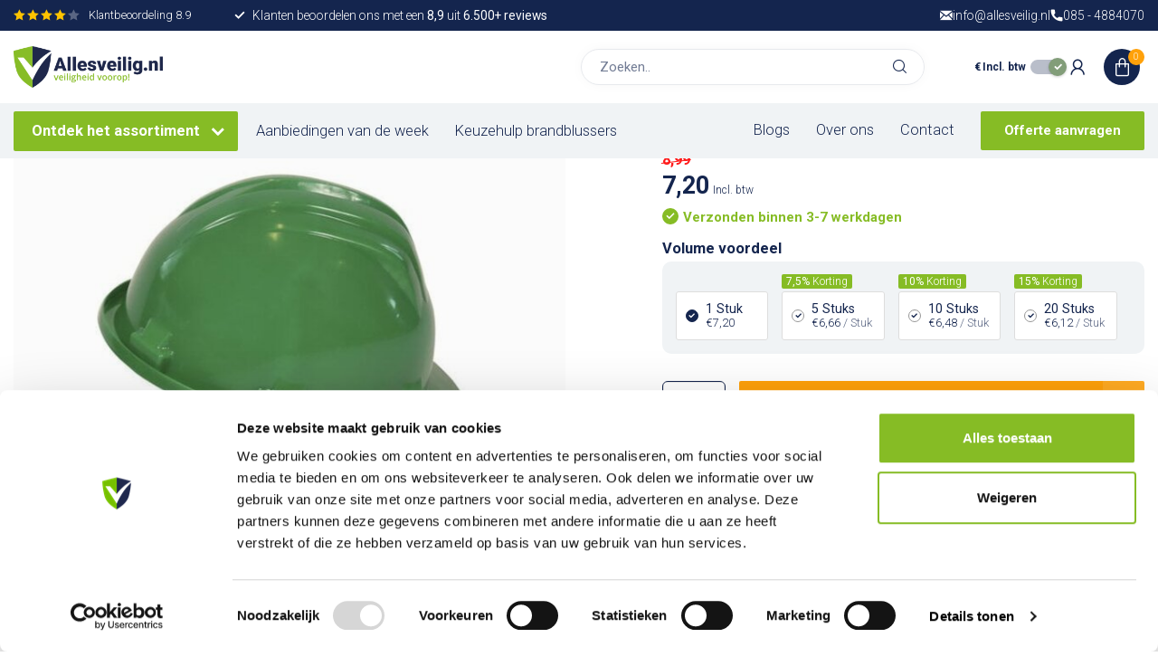

--- FILE ---
content_type: text/html;charset=utf-8
request_url: https://www.allesveilig.nl/bouwhelm-groen.html
body_size: 41524
content:
<!DOCTYPE html>
<html lang="nl">
  <head>
    
<!-- Google Tag Manager -->
<script>(function(w,d,s,l,i){w[l]=w[l]||[];w[l].push({'gtm.start':
new Date().getTime(),event:'gtm.js'});var f=d.getElementsByTagName(s)[0],
j=d.createElement(s),dl=l!='dataLayer'?'&l='+l:'';j.async=true;j.src=
'https://www.googletagmanager.com/gtm.js?id='+i+dl;f.parentNode.insertBefore(j,f);
})(window,document,'script','dataLayer','GTM-NSSH6BW');</script>
<!-- End Google Tag Manager -->
    
<link rel="preconnect" href="https://cdn.webshopapp.com">
<link rel="preconnect" href="https://fonts.googleapis.com">
<link rel="preconnect" href="https://fonts.gstatic.com" crossorigin>


<meta charset="utf-8"/>
<!-- [START] 'blocks/head.rain' -->
<!--

  (c) 2008-2026 Lightspeed Netherlands B.V.
  http://www.lightspeedhq.com
  Generated: 19-01-2026 @ 03:01:24

-->
<link rel="canonical" href="https://www.allesveilig.nl/bouwhelm-groen.html"/>
<link rel="alternate" href="https://www.allesveilig.nl/index.rss" type="application/rss+xml" title="Nieuwe producten"/>
<meta name="robots" content="noodp,noydir"/>
<meta name="google-site-verification" content="uIMRNQcodH2tn-QwV6neUYGd46kCt8yqyP1Sy5HNQ7c"/>
<meta property="og:url" content="https://www.allesveilig.nl/bouwhelm-groen.html?source=facebook"/>
<meta property="og:site_name" content="Allesveilig.nl"/>
<meta property="og:title" content="Groene bouwhelm kopen? - Bestel voordeling online"/>
<meta property="og:description" content="Op zoek naar een groene bouwhelm? Bestel online op Allesveilig.nl! Breed assortiment en snelle levering."/>
<meta property="og:image" content="https://cdn.webshopapp.com/shops/348391/files/476338787/climax-bouwhelm-groen.jpg"/>
<script>
/* DyApps Theme Addons config */
if( !window.dyapps ){ window.dyapps = {}; }
window.dyapps.addons = {
 "enabled": true,
 "created_at": "05-04-2023 11:59:03",
 "settings": {
    "matrix_separator": ",",
    "filterGroupSwatches": [],
    "swatchesForCustomFields": [],
    "plan": {
     "can_variant_group": true,
     "can_stockify": true,
     "can_vat_switcher": true,
     "can_age_popup": false,
     "can_custom_qty": false,
     "can_data01_colors": false
    },
    "advancedVariants": {
     "enabled": false,
     "price_in_dropdown": true,
     "stockify_in_dropdown": true,
     "disable_out_of_stock": true,
     "grid_swatches_container_selector": ".dy-collection-grid-swatch-holder",
     "grid_swatches_position": "left",
     "grid_swatches_max_colors": 4,
     "grid_swatches_enabled": true,
     "variant_status_icon": false,
     "display_type": "select",
     "product_swatches_size": "default",
     "live_pricing": true
    },
    "age_popup": {
     "enabled": false,
     "logo_url": "",
     "image_footer_url": "",
     "text": {
                 
        "nl": {
         "content": "<h3>Bevestig je leeftijd<\/h3><p>Je moet 18 jaar of ouder zijn om deze website te bezoeken.<\/p>",
         "content_no": "<h3>Sorry!<\/h3><p>Je kunt deze website helaas niet bezoeken.<\/p>",
         "button_yes": "Ik ben 18 jaar of ouder",
         "button_no": "Ik ben jonger dan 18",
        }        }
    },
    "stockify": {
     "enabled": false,
     "stock_trigger_type": "outofstock",
     "optin_policy": false,
     "api": "https://my.dyapps.io/api/public/8fb153c437/stockify/subscribe",
     "text": {
                 
        "nl": {
         "email_placeholder": "Jouw e-mailadres",
         "button_trigger": "Geef me een seintje bij voorraad",
         "button_submit": "Houd me op de hoogte!",
         "title": "Laat je e-mailadres achter",
         "desc": "Helaas is dit product momenteel uitverkocht. Laat je e-mailadres achter en we sturen je een e-mail wanneer het product weer beschikbaar is.",
         "bottom_text": "We gebruiken je gegevens alleen voor deze email. Meer info in onze <a href=\"\/service\/privacy-policy\/\" target=\"_blank\">privacy policy<\/a>."
        }        }
    },
    "categoryBanners": {
     "enabled": true,
     "mobile_breakpoint": "576px",
     "category_banner": [],
     "banners": {
             }
    }
 },
 "swatches": {
 "default": {"is_default": true, "type": "multi", "values": {"background-size": "10px 10px", "background-position": "0 0, 0 5px, 5px -5px, -5px 0px", "background-image": "linear-gradient(45deg, rgba(100,100,100,0.3) 25%, transparent 25%),  linear-gradient(-45deg, rgba(100,100,100,0.3) 25%, transparent 25%),  linear-gradient(45deg, transparent 75%, rgba(100,100,100,0.3) 75%),  linear-gradient(-45deg, transparent 75%, rgba(100,100,100,0.3) 75%)"}} ,   }
};
</script>
<script>
(function(){function t(t,e,r){if("cookie"===t){var n=document.cookie.split(";");for(var o=0;o<n.length;o++){var i=n[o].split("=");if(i[0].trim()===e)return i[1]}}else if("localStorage"===t)return localStorage.getItem(e);else if("jsVariable"===t)return window[e];else console.warn("invalid uid source",t)}function e(e,r,n){var o=document.createElement("script");o.async=!0,o.src=r,e.insertBefore(o,n)}function r(r,n,o,i,a){var c,s=!1;try{var u=navigator.userAgent,f=/Version\/([0-9\._]+)(.*Mobile)?.*Safari.*/.exec(u);f&&parseFloat(f[1])>=16.4&&(c=t(o,i,""),s=!0)}catch(t){console.error(t)}var l=window[a]=window[a]||[];l.push({"gtm.start":(new Date).getTime(),event:"gtm.js"});var g=r+"/script.js?id="+n+(s?"&enableCK=true":"")+(c?"&mcookie="+encodeURIComponent(c):""),d=document.getElementsByTagName("script")[0];e(d.parentNode,g,d)}r('https://tagging.allesveilig.nl',"GTM-NSSH6BW","cookie","_taggingmk","dataLayer")})();
</script>
<!--[if lt IE 9]>
<script src="https://cdn.webshopapp.com/assets/html5shiv.js?2025-02-20"></script>
<![endif]-->
<!-- [END] 'blocks/head.rain' -->

<title>Groene bouwhelm kopen? - Bestel voordeling online - Allesveilig.nl</title>

<meta name="dyapps-addons-enabled" content="true">
<meta name="dyapps-addons-version" content="2022081001">
<meta name="dyapps-theme-name" content="Proxima">
<meta name="dyapps-theme-editor" content="true">

<meta name="description" content="Op zoek naar een groene bouwhelm? Bestel online op Allesveilig.nl! Breed assortiment en snelle levering." />
<meta name="keywords" content="Climax, Bouwhelm, groen, Veiligheidsartikelen AED EHBO koffers Brandblussers Rookmelders" />

<meta http-equiv="X-UA-Compatible" content="IE=edge">
<meta name="viewport" content="width=device-width, initial-scale=1">

<link rel="shortcut icon" href="https://cdn.webshopapp.com/shops/348391/themes/181755/v/1828735/assets/favicon.ico?20230405160603" type="image/x-icon" />
<link rel="preload" as="image" href="https://cdn.webshopapp.com/shops/348391/themes/181755/v/1828751/assets/logo.png?20230405160603">


	<link rel="preload" as="image" href="https://cdn.webshopapp.com/shops/348391/files/476338787/650x650x2/climax-bouwhelm-groen.jpg">

<script src="https://cdn.webshopapp.com/shops/348391/themes/181755/assets/jquery-1-12-4-min.js?20260109153533" defer></script>
<script>if(navigator.userAgent.indexOf("MSIE ") > -1 || navigator.userAgent.indexOf("Trident/") > -1) { document.write('<script src="https://cdn.webshopapp.com/shops/348391/themes/181755/assets/intersection-observer-polyfill.js?20260109153533">\x3C/script>') }</script>

<style>/*!
 * Bootstrap Reboot v4.6.1 (https://getbootstrap.com/)
 * Copyright 2011-2021 The Bootstrap Authors
 * Copyright 2011-2021 Twitter, Inc.
 * Licensed under MIT (https://github.com/twbs/bootstrap/blob/main/LICENSE)
 * Forked from Normalize.css, licensed MIT (https://github.com/necolas/normalize.css/blob/master/LICENSE.md)
 */*,*::before,*::after{box-sizing:border-box}html{font-family:sans-serif;line-height:1.15;-webkit-text-size-adjust:100%;-webkit-tap-highlight-color:rgba(0,0,0,0)}article,aside,figcaption,figure,footer,header,hgroup,main,nav,section{display:block}body{margin:0;font-family:-apple-system,BlinkMacSystemFont,"Segoe UI",Roboto,"Helvetica Neue",Arial,"Noto Sans","Liberation Sans",sans-serif,"Apple Color Emoji","Segoe UI Emoji","Segoe UI Symbol","Noto Color Emoji";font-size:1rem;font-weight:400;line-height:1.42857143;color:#212529;text-align:left;background-color:#fff}[tabindex="-1"]:focus:not(:focus-visible){outline:0 !important}hr{box-sizing:content-box;height:0;overflow:visible}h1,h2,h3,h4,h5,h6{margin-top:0;margin-bottom:.5rem}p{margin-top:0;margin-bottom:1rem}abbr[title],abbr[data-original-title]{text-decoration:underline;text-decoration:underline dotted;cursor:help;border-bottom:0;text-decoration-skip-ink:none}address{margin-bottom:1rem;font-style:normal;line-height:inherit}ol,ul,dl{margin-top:0;margin-bottom:1rem}ol ol,ul ul,ol ul,ul ol{margin-bottom:0}dt{font-weight:700}dd{margin-bottom:.5rem;margin-left:0}blockquote{margin:0 0 1rem}b,strong{font-weight:bolder}small{font-size:80%}sub,sup{position:relative;font-size:75%;line-height:0;vertical-align:baseline}sub{bottom:-0.25em}sup{top:-0.5em}a{color:#007bff;text-decoration:none;background-color:transparent}a:hover{color:#0056b3;text-decoration:underline}a:not([href]):not([class]){color:inherit;text-decoration:none}a:not([href]):not([class]):hover{color:inherit;text-decoration:none}pre,code,kbd,samp{font-family:SFMono-Regular,Menlo,Monaco,Consolas,"Liberation Mono","Courier New",monospace;font-size:1em}pre{margin-top:0;margin-bottom:1rem;overflow:auto;-ms-overflow-style:scrollbar}figure{margin:0 0 1rem}img{vertical-align:middle;border-style:none}svg{overflow:hidden;vertical-align:middle}table{border-collapse:collapse}caption{padding-top:.75rem;padding-bottom:.75rem;color:#6c757d;text-align:left;caption-side:bottom}th{text-align:inherit;text-align:-webkit-match-parent}label{display:inline-block;margin-bottom:.5rem}button{border-radius:0}button:focus:not(:focus-visible){outline:0}input,button,select,optgroup,textarea{margin:0;font-family:inherit;font-size:inherit;line-height:inherit}button,input{overflow:visible}button,select{text-transform:none}[role=button]{cursor:pointer}select{word-wrap:normal}button,[type=button],[type=reset],[type=submit]{-webkit-appearance:button}button:not(:disabled),[type=button]:not(:disabled),[type=reset]:not(:disabled),[type=submit]:not(:disabled){cursor:pointer}button::-moz-focus-inner,[type=button]::-moz-focus-inner,[type=reset]::-moz-focus-inner,[type=submit]::-moz-focus-inner{padding:0;border-style:none}input[type=radio],input[type=checkbox]{box-sizing:border-box;padding:0}textarea{overflow:auto;resize:vertical}fieldset{min-width:0;padding:0;margin:0;border:0}legend{display:block;width:100%;max-width:100%;padding:0;margin-bottom:.5rem;font-size:1.5rem;line-height:inherit;color:inherit;white-space:normal}progress{vertical-align:baseline}[type=number]::-webkit-inner-spin-button,[type=number]::-webkit-outer-spin-button{height:auto}[type=search]{outline-offset:-2px;-webkit-appearance:none}[type=search]::-webkit-search-decoration{-webkit-appearance:none}::-webkit-file-upload-button{font:inherit;-webkit-appearance:button}output{display:inline-block}summary{display:list-item;cursor:pointer}template{display:none}[hidden]{display:none !important}/*!
 * Bootstrap Grid v4.6.1 (https://getbootstrap.com/)
 * Copyright 2011-2021 The Bootstrap Authors
 * Copyright 2011-2021 Twitter, Inc.
 * Licensed under MIT (https://github.com/twbs/bootstrap/blob/main/LICENSE)
 */html{box-sizing:border-box;-ms-overflow-style:scrollbar}*,*::before,*::after{box-sizing:inherit}.container,.container-fluid,.container-xl,.container-lg,.container-md,.container-sm{width:100%;padding-right:15px;padding-left:15px;margin-right:auto;margin-left:auto}@media(min-width: 576px){.container-sm,.container{max-width:540px}}@media(min-width: 768px){.container-md,.container-sm,.container{max-width:720px}}@media(min-width: 992px){.container-lg,.container-md,.container-sm,.container{max-width:960px}}@media(min-width: 1200px){.container-xl,.container-lg,.container-md,.container-sm,.container{max-width:1140px}}.row{display:flex;flex-wrap:wrap;margin-right:-15px;margin-left:-15px}.no-gutters{margin-right:0;margin-left:0}.no-gutters>.col,.no-gutters>[class*=col-]{padding-right:0;padding-left:0}.col-xl,.col-xl-auto,.col-xl-12,.col-xl-11,.col-xl-10,.col-xl-9,.col-xl-8,.col-xl-7,.col-xl-6,.col-xl-5,.col-xl-4,.col-xl-3,.col-xl-2,.col-xl-1,.col-lg,.col-lg-auto,.col-lg-12,.col-lg-11,.col-lg-10,.col-lg-9,.col-lg-8,.col-lg-7,.col-lg-6,.col-lg-5,.col-lg-4,.col-lg-3,.col-lg-2,.col-lg-1,.col-md,.col-md-auto,.col-md-12,.col-md-11,.col-md-10,.col-md-9,.col-md-8,.col-md-7,.col-md-6,.col-md-5,.col-md-4,.col-md-3,.col-md-2,.col-md-1,.col-sm,.col-sm-auto,.col-sm-12,.col-sm-11,.col-sm-10,.col-sm-9,.col-sm-8,.col-sm-7,.col-sm-6,.col-sm-5,.col-sm-4,.col-sm-3,.col-sm-2,.col-sm-1,.col,.col-auto,.col-12,.col-11,.col-10,.col-9,.col-8,.col-7,.col-6,.col-5,.col-4,.col-3,.col-2,.col-1{position:relative;width:100%;padding-right:15px;padding-left:15px}.col{flex-basis:0;flex-grow:1;max-width:100%}.row-cols-1>*{flex:0 0 100%;max-width:100%}.row-cols-2>*{flex:0 0 50%;max-width:50%}.row-cols-3>*{flex:0 0 33.3333333333%;max-width:33.3333333333%}.row-cols-4>*{flex:0 0 25%;max-width:25%}.row-cols-5>*{flex:0 0 20%;max-width:20%}.row-cols-6>*{flex:0 0 16.6666666667%;max-width:16.6666666667%}.col-auto{flex:0 0 auto;width:auto;max-width:100%}.col-1{flex:0 0 8.33333333%;max-width:8.33333333%}.col-2{flex:0 0 16.66666667%;max-width:16.66666667%}.col-3{flex:0 0 25%;max-width:25%}.col-4{flex:0 0 33.33333333%;max-width:33.33333333%}.col-5{flex:0 0 41.66666667%;max-width:41.66666667%}.col-6{flex:0 0 50%;max-width:50%}.col-7{flex:0 0 58.33333333%;max-width:58.33333333%}.col-8{flex:0 0 66.66666667%;max-width:66.66666667%}.col-9{flex:0 0 75%;max-width:75%}.col-10{flex:0 0 83.33333333%;max-width:83.33333333%}.col-11{flex:0 0 91.66666667%;max-width:91.66666667%}.col-12{flex:0 0 100%;max-width:100%}.order-first{order:-1}.order-last{order:13}.order-0{order:0}.order-1{order:1}.order-2{order:2}.order-3{order:3}.order-4{order:4}.order-5{order:5}.order-6{order:6}.order-7{order:7}.order-8{order:8}.order-9{order:9}.order-10{order:10}.order-11{order:11}.order-12{order:12}.offset-1{margin-left:8.33333333%}.offset-2{margin-left:16.66666667%}.offset-3{margin-left:25%}.offset-4{margin-left:33.33333333%}.offset-5{margin-left:41.66666667%}.offset-6{margin-left:50%}.offset-7{margin-left:58.33333333%}.offset-8{margin-left:66.66666667%}.offset-9{margin-left:75%}.offset-10{margin-left:83.33333333%}.offset-11{margin-left:91.66666667%}@media(min-width: 576px){.col-sm{flex-basis:0;flex-grow:1;max-width:100%}.row-cols-sm-1>*{flex:0 0 100%;max-width:100%}.row-cols-sm-2>*{flex:0 0 50%;max-width:50%}.row-cols-sm-3>*{flex:0 0 33.3333333333%;max-width:33.3333333333%}.row-cols-sm-4>*{flex:0 0 25%;max-width:25%}.row-cols-sm-5>*{flex:0 0 20%;max-width:20%}.row-cols-sm-6>*{flex:0 0 16.6666666667%;max-width:16.6666666667%}.col-sm-auto{flex:0 0 auto;width:auto;max-width:100%}.col-sm-1{flex:0 0 8.33333333%;max-width:8.33333333%}.col-sm-2{flex:0 0 16.66666667%;max-width:16.66666667%}.col-sm-3{flex:0 0 25%;max-width:25%}.col-sm-4{flex:0 0 33.33333333%;max-width:33.33333333%}.col-sm-5{flex:0 0 41.66666667%;max-width:41.66666667%}.col-sm-6{flex:0 0 50%;max-width:50%}.col-sm-7{flex:0 0 58.33333333%;max-width:58.33333333%}.col-sm-8{flex:0 0 66.66666667%;max-width:66.66666667%}.col-sm-9{flex:0 0 75%;max-width:75%}.col-sm-10{flex:0 0 83.33333333%;max-width:83.33333333%}.col-sm-11{flex:0 0 91.66666667%;max-width:91.66666667%}.col-sm-12{flex:0 0 100%;max-width:100%}.order-sm-first{order:-1}.order-sm-last{order:13}.order-sm-0{order:0}.order-sm-1{order:1}.order-sm-2{order:2}.order-sm-3{order:3}.order-sm-4{order:4}.order-sm-5{order:5}.order-sm-6{order:6}.order-sm-7{order:7}.order-sm-8{order:8}.order-sm-9{order:9}.order-sm-10{order:10}.order-sm-11{order:11}.order-sm-12{order:12}.offset-sm-0{margin-left:0}.offset-sm-1{margin-left:8.33333333%}.offset-sm-2{margin-left:16.66666667%}.offset-sm-3{margin-left:25%}.offset-sm-4{margin-left:33.33333333%}.offset-sm-5{margin-left:41.66666667%}.offset-sm-6{margin-left:50%}.offset-sm-7{margin-left:58.33333333%}.offset-sm-8{margin-left:66.66666667%}.offset-sm-9{margin-left:75%}.offset-sm-10{margin-left:83.33333333%}.offset-sm-11{margin-left:91.66666667%}}@media(min-width: 768px){.col-md{flex-basis:0;flex-grow:1;max-width:100%}.row-cols-md-1>*{flex:0 0 100%;max-width:100%}.row-cols-md-2>*{flex:0 0 50%;max-width:50%}.row-cols-md-3>*{flex:0 0 33.3333333333%;max-width:33.3333333333%}.row-cols-md-4>*{flex:0 0 25%;max-width:25%}.row-cols-md-5>*{flex:0 0 20%;max-width:20%}.row-cols-md-6>*{flex:0 0 16.6666666667%;max-width:16.6666666667%}.col-md-auto{flex:0 0 auto;width:auto;max-width:100%}.col-md-1{flex:0 0 8.33333333%;max-width:8.33333333%}.col-md-2{flex:0 0 16.66666667%;max-width:16.66666667%}.col-md-3{flex:0 0 25%;max-width:25%}.col-md-4{flex:0 0 33.33333333%;max-width:33.33333333%}.col-md-5{flex:0 0 41.66666667%;max-width:41.66666667%}.col-md-6{flex:0 0 50%;max-width:50%}.col-md-7{flex:0 0 58.33333333%;max-width:58.33333333%}.col-md-8{flex:0 0 66.66666667%;max-width:66.66666667%}.col-md-9{flex:0 0 75%;max-width:75%}.col-md-10{flex:0 0 83.33333333%;max-width:83.33333333%}.col-md-11{flex:0 0 91.66666667%;max-width:91.66666667%}.col-md-12{flex:0 0 100%;max-width:100%}.order-md-first{order:-1}.order-md-last{order:13}.order-md-0{order:0}.order-md-1{order:1}.order-md-2{order:2}.order-md-3{order:3}.order-md-4{order:4}.order-md-5{order:5}.order-md-6{order:6}.order-md-7{order:7}.order-md-8{order:8}.order-md-9{order:9}.order-md-10{order:10}.order-md-11{order:11}.order-md-12{order:12}.offset-md-0{margin-left:0}.offset-md-1{margin-left:8.33333333%}.offset-md-2{margin-left:16.66666667%}.offset-md-3{margin-left:25%}.offset-md-4{margin-left:33.33333333%}.offset-md-5{margin-left:41.66666667%}.offset-md-6{margin-left:50%}.offset-md-7{margin-left:58.33333333%}.offset-md-8{margin-left:66.66666667%}.offset-md-9{margin-left:75%}.offset-md-10{margin-left:83.33333333%}.offset-md-11{margin-left:91.66666667%}}@media(min-width: 992px){.col-lg{flex-basis:0;flex-grow:1;max-width:100%}.row-cols-lg-1>*{flex:0 0 100%;max-width:100%}.row-cols-lg-2>*{flex:0 0 50%;max-width:50%}.row-cols-lg-3>*{flex:0 0 33.3333333333%;max-width:33.3333333333%}.row-cols-lg-4>*{flex:0 0 25%;max-width:25%}.row-cols-lg-5>*{flex:0 0 20%;max-width:20%}.row-cols-lg-6>*{flex:0 0 16.6666666667%;max-width:16.6666666667%}.col-lg-auto{flex:0 0 auto;width:auto;max-width:100%}.col-lg-1{flex:0 0 8.33333333%;max-width:8.33333333%}.col-lg-2{flex:0 0 16.66666667%;max-width:16.66666667%}.col-lg-3{flex:0 0 25%;max-width:25%}.col-lg-4{flex:0 0 33.33333333%;max-width:33.33333333%}.col-lg-5{flex:0 0 41.66666667%;max-width:41.66666667%}.col-lg-6{flex:0 0 50%;max-width:50%}.col-lg-7{flex:0 0 58.33333333%;max-width:58.33333333%}.col-lg-8{flex:0 0 66.66666667%;max-width:66.66666667%}.col-lg-9{flex:0 0 75%;max-width:75%}.col-lg-10{flex:0 0 83.33333333%;max-width:83.33333333%}.col-lg-11{flex:0 0 91.66666667%;max-width:91.66666667%}.col-lg-12{flex:0 0 100%;max-width:100%}.order-lg-first{order:-1}.order-lg-last{order:13}.order-lg-0{order:0}.order-lg-1{order:1}.order-lg-2{order:2}.order-lg-3{order:3}.order-lg-4{order:4}.order-lg-5{order:5}.order-lg-6{order:6}.order-lg-7{order:7}.order-lg-8{order:8}.order-lg-9{order:9}.order-lg-10{order:10}.order-lg-11{order:11}.order-lg-12{order:12}.offset-lg-0{margin-left:0}.offset-lg-1{margin-left:8.33333333%}.offset-lg-2{margin-left:16.66666667%}.offset-lg-3{margin-left:25%}.offset-lg-4{margin-left:33.33333333%}.offset-lg-5{margin-left:41.66666667%}.offset-lg-6{margin-left:50%}.offset-lg-7{margin-left:58.33333333%}.offset-lg-8{margin-left:66.66666667%}.offset-lg-9{margin-left:75%}.offset-lg-10{margin-left:83.33333333%}.offset-lg-11{margin-left:91.66666667%}}@media(min-width: 1200px){.col-xl{flex-basis:0;flex-grow:1;max-width:100%}.row-cols-xl-1>*{flex:0 0 100%;max-width:100%}.row-cols-xl-2>*{flex:0 0 50%;max-width:50%}.row-cols-xl-3>*{flex:0 0 33.3333333333%;max-width:33.3333333333%}.row-cols-xl-4>*{flex:0 0 25%;max-width:25%}.row-cols-xl-5>*{flex:0 0 20%;max-width:20%}.row-cols-xl-6>*{flex:0 0 16.6666666667%;max-width:16.6666666667%}.col-xl-auto{flex:0 0 auto;width:auto;max-width:100%}.col-xl-1{flex:0 0 8.33333333%;max-width:8.33333333%}.col-xl-2{flex:0 0 16.66666667%;max-width:16.66666667%}.col-xl-3{flex:0 0 25%;max-width:25%}.col-xl-4{flex:0 0 33.33333333%;max-width:33.33333333%}.col-xl-5{flex:0 0 41.66666667%;max-width:41.66666667%}.col-xl-6{flex:0 0 50%;max-width:50%}.col-xl-7{flex:0 0 58.33333333%;max-width:58.33333333%}.col-xl-8{flex:0 0 66.66666667%;max-width:66.66666667%}.col-xl-9{flex:0 0 75%;max-width:75%}.col-xl-10{flex:0 0 83.33333333%;max-width:83.33333333%}.col-xl-11{flex:0 0 91.66666667%;max-width:91.66666667%}.col-xl-12{flex:0 0 100%;max-width:100%}.order-xl-first{order:-1}.order-xl-last{order:13}.order-xl-0{order:0}.order-xl-1{order:1}.order-xl-2{order:2}.order-xl-3{order:3}.order-xl-4{order:4}.order-xl-5{order:5}.order-xl-6{order:6}.order-xl-7{order:7}.order-xl-8{order:8}.order-xl-9{order:9}.order-xl-10{order:10}.order-xl-11{order:11}.order-xl-12{order:12}.offset-xl-0{margin-left:0}.offset-xl-1{margin-left:8.33333333%}.offset-xl-2{margin-left:16.66666667%}.offset-xl-3{margin-left:25%}.offset-xl-4{margin-left:33.33333333%}.offset-xl-5{margin-left:41.66666667%}.offset-xl-6{margin-left:50%}.offset-xl-7{margin-left:58.33333333%}.offset-xl-8{margin-left:66.66666667%}.offset-xl-9{margin-left:75%}.offset-xl-10{margin-left:83.33333333%}.offset-xl-11{margin-left:91.66666667%}}.d-none{display:none !important}.d-inline{display:inline !important}.d-inline-block{display:inline-block !important}.d-block{display:block !important}.d-table{display:table !important}.d-table-row{display:table-row !important}.d-table-cell{display:table-cell !important}.d-flex{display:flex !important}.d-inline-flex{display:inline-flex !important}@media(min-width: 576px){.d-sm-none{display:none !important}.d-sm-inline{display:inline !important}.d-sm-inline-block{display:inline-block !important}.d-sm-block{display:block !important}.d-sm-table{display:table !important}.d-sm-table-row{display:table-row !important}.d-sm-table-cell{display:table-cell !important}.d-sm-flex{display:flex !important}.d-sm-inline-flex{display:inline-flex !important}}@media(min-width: 768px){.d-md-none{display:none !important}.d-md-inline{display:inline !important}.d-md-inline-block{display:inline-block !important}.d-md-block{display:block !important}.d-md-table{display:table !important}.d-md-table-row{display:table-row !important}.d-md-table-cell{display:table-cell !important}.d-md-flex{display:flex !important}.d-md-inline-flex{display:inline-flex !important}}@media(min-width: 992px){.d-lg-none{display:none !important}.d-lg-inline{display:inline !important}.d-lg-inline-block{display:inline-block !important}.d-lg-block{display:block !important}.d-lg-table{display:table !important}.d-lg-table-row{display:table-row !important}.d-lg-table-cell{display:table-cell !important}.d-lg-flex{display:flex !important}.d-lg-inline-flex{display:inline-flex !important}}@media(min-width: 1200px){.d-xl-none{display:none !important}.d-xl-inline{display:inline !important}.d-xl-inline-block{display:inline-block !important}.d-xl-block{display:block !important}.d-xl-table{display:table !important}.d-xl-table-row{display:table-row !important}.d-xl-table-cell{display:table-cell !important}.d-xl-flex{display:flex !important}.d-xl-inline-flex{display:inline-flex !important}}@media print{.d-print-none{display:none !important}.d-print-inline{display:inline !important}.d-print-inline-block{display:inline-block !important}.d-print-block{display:block !important}.d-print-table{display:table !important}.d-print-table-row{display:table-row !important}.d-print-table-cell{display:table-cell !important}.d-print-flex{display:flex !important}.d-print-inline-flex{display:inline-flex !important}}.flex-row{flex-direction:row !important}.flex-column{flex-direction:column !important}.flex-row-reverse{flex-direction:row-reverse !important}.flex-column-reverse{flex-direction:column-reverse !important}.flex-wrap{flex-wrap:wrap !important}.flex-nowrap{flex-wrap:nowrap !important}.flex-wrap-reverse{flex-wrap:wrap-reverse !important}.flex-fill{flex:1 1 auto !important}.flex-grow-0{flex-grow:0 !important}.flex-grow-1{flex-grow:1 !important}.flex-shrink-0{flex-shrink:0 !important}.flex-shrink-1{flex-shrink:1 !important}.justify-content-start{justify-content:flex-start !important}.justify-content-end{justify-content:flex-end !important}.justify-content-center{justify-content:center !important}.justify-content-between{justify-content:space-between !important}.justify-content-around{justify-content:space-around !important}.align-items-start{align-items:flex-start !important}.align-items-end{align-items:flex-end !important}.align-items-center{align-items:center !important}.align-items-baseline{align-items:baseline !important}.align-items-stretch{align-items:stretch !important}.align-content-start{align-content:flex-start !important}.align-content-end{align-content:flex-end !important}.align-content-center{align-content:center !important}.align-content-between{align-content:space-between !important}.align-content-around{align-content:space-around !important}.align-content-stretch{align-content:stretch !important}.align-self-auto{align-self:auto !important}.align-self-start{align-self:flex-start !important}.align-self-end{align-self:flex-end !important}.align-self-center{align-self:center !important}.align-self-baseline{align-self:baseline !important}.align-self-stretch{align-self:stretch !important}@media(min-width: 576px){.flex-sm-row{flex-direction:row !important}.flex-sm-column{flex-direction:column !important}.flex-sm-row-reverse{flex-direction:row-reverse !important}.flex-sm-column-reverse{flex-direction:column-reverse !important}.flex-sm-wrap{flex-wrap:wrap !important}.flex-sm-nowrap{flex-wrap:nowrap !important}.flex-sm-wrap-reverse{flex-wrap:wrap-reverse !important}.flex-sm-fill{flex:1 1 auto !important}.flex-sm-grow-0{flex-grow:0 !important}.flex-sm-grow-1{flex-grow:1 !important}.flex-sm-shrink-0{flex-shrink:0 !important}.flex-sm-shrink-1{flex-shrink:1 !important}.justify-content-sm-start{justify-content:flex-start !important}.justify-content-sm-end{justify-content:flex-end !important}.justify-content-sm-center{justify-content:center !important}.justify-content-sm-between{justify-content:space-between !important}.justify-content-sm-around{justify-content:space-around !important}.align-items-sm-start{align-items:flex-start !important}.align-items-sm-end{align-items:flex-end !important}.align-items-sm-center{align-items:center !important}.align-items-sm-baseline{align-items:baseline !important}.align-items-sm-stretch{align-items:stretch !important}.align-content-sm-start{align-content:flex-start !important}.align-content-sm-end{align-content:flex-end !important}.align-content-sm-center{align-content:center !important}.align-content-sm-between{align-content:space-between !important}.align-content-sm-around{align-content:space-around !important}.align-content-sm-stretch{align-content:stretch !important}.align-self-sm-auto{align-self:auto !important}.align-self-sm-start{align-self:flex-start !important}.align-self-sm-end{align-self:flex-end !important}.align-self-sm-center{align-self:center !important}.align-self-sm-baseline{align-self:baseline !important}.align-self-sm-stretch{align-self:stretch !important}}@media(min-width: 768px){.flex-md-row{flex-direction:row !important}.flex-md-column{flex-direction:column !important}.flex-md-row-reverse{flex-direction:row-reverse !important}.flex-md-column-reverse{flex-direction:column-reverse !important}.flex-md-wrap{flex-wrap:wrap !important}.flex-md-nowrap{flex-wrap:nowrap !important}.flex-md-wrap-reverse{flex-wrap:wrap-reverse !important}.flex-md-fill{flex:1 1 auto !important}.flex-md-grow-0{flex-grow:0 !important}.flex-md-grow-1{flex-grow:1 !important}.flex-md-shrink-0{flex-shrink:0 !important}.flex-md-shrink-1{flex-shrink:1 !important}.justify-content-md-start{justify-content:flex-start !important}.justify-content-md-end{justify-content:flex-end !important}.justify-content-md-center{justify-content:center !important}.justify-content-md-between{justify-content:space-between !important}.justify-content-md-around{justify-content:space-around !important}.align-items-md-start{align-items:flex-start !important}.align-items-md-end{align-items:flex-end !important}.align-items-md-center{align-items:center !important}.align-items-md-baseline{align-items:baseline !important}.align-items-md-stretch{align-items:stretch !important}.align-content-md-start{align-content:flex-start !important}.align-content-md-end{align-content:flex-end !important}.align-content-md-center{align-content:center !important}.align-content-md-between{align-content:space-between !important}.align-content-md-around{align-content:space-around !important}.align-content-md-stretch{align-content:stretch !important}.align-self-md-auto{align-self:auto !important}.align-self-md-start{align-self:flex-start !important}.align-self-md-end{align-self:flex-end !important}.align-self-md-center{align-self:center !important}.align-self-md-baseline{align-self:baseline !important}.align-self-md-stretch{align-self:stretch !important}}@media(min-width: 992px){.flex-lg-row{flex-direction:row !important}.flex-lg-column{flex-direction:column !important}.flex-lg-row-reverse{flex-direction:row-reverse !important}.flex-lg-column-reverse{flex-direction:column-reverse !important}.flex-lg-wrap{flex-wrap:wrap !important}.flex-lg-nowrap{flex-wrap:nowrap !important}.flex-lg-wrap-reverse{flex-wrap:wrap-reverse !important}.flex-lg-fill{flex:1 1 auto !important}.flex-lg-grow-0{flex-grow:0 !important}.flex-lg-grow-1{flex-grow:1 !important}.flex-lg-shrink-0{flex-shrink:0 !important}.flex-lg-shrink-1{flex-shrink:1 !important}.justify-content-lg-start{justify-content:flex-start !important}.justify-content-lg-end{justify-content:flex-end !important}.justify-content-lg-center{justify-content:center !important}.justify-content-lg-between{justify-content:space-between !important}.justify-content-lg-around{justify-content:space-around !important}.align-items-lg-start{align-items:flex-start !important}.align-items-lg-end{align-items:flex-end !important}.align-items-lg-center{align-items:center !important}.align-items-lg-baseline{align-items:baseline !important}.align-items-lg-stretch{align-items:stretch !important}.align-content-lg-start{align-content:flex-start !important}.align-content-lg-end{align-content:flex-end !important}.align-content-lg-center{align-content:center !important}.align-content-lg-between{align-content:space-between !important}.align-content-lg-around{align-content:space-around !important}.align-content-lg-stretch{align-content:stretch !important}.align-self-lg-auto{align-self:auto !important}.align-self-lg-start{align-self:flex-start !important}.align-self-lg-end{align-self:flex-end !important}.align-self-lg-center{align-self:center !important}.align-self-lg-baseline{align-self:baseline !important}.align-self-lg-stretch{align-self:stretch !important}}@media(min-width: 1200px){.flex-xl-row{flex-direction:row !important}.flex-xl-column{flex-direction:column !important}.flex-xl-row-reverse{flex-direction:row-reverse !important}.flex-xl-column-reverse{flex-direction:column-reverse !important}.flex-xl-wrap{flex-wrap:wrap !important}.flex-xl-nowrap{flex-wrap:nowrap !important}.flex-xl-wrap-reverse{flex-wrap:wrap-reverse !important}.flex-xl-fill{flex:1 1 auto !important}.flex-xl-grow-0{flex-grow:0 !important}.flex-xl-grow-1{flex-grow:1 !important}.flex-xl-shrink-0{flex-shrink:0 !important}.flex-xl-shrink-1{flex-shrink:1 !important}.justify-content-xl-start{justify-content:flex-start !important}.justify-content-xl-end{justify-content:flex-end !important}.justify-content-xl-center{justify-content:center !important}.justify-content-xl-between{justify-content:space-between !important}.justify-content-xl-around{justify-content:space-around !important}.align-items-xl-start{align-items:flex-start !important}.align-items-xl-end{align-items:flex-end !important}.align-items-xl-center{align-items:center !important}.align-items-xl-baseline{align-items:baseline !important}.align-items-xl-stretch{align-items:stretch !important}.align-content-xl-start{align-content:flex-start !important}.align-content-xl-end{align-content:flex-end !important}.align-content-xl-center{align-content:center !important}.align-content-xl-between{align-content:space-between !important}.align-content-xl-around{align-content:space-around !important}.align-content-xl-stretch{align-content:stretch !important}.align-self-xl-auto{align-self:auto !important}.align-self-xl-start{align-self:flex-start !important}.align-self-xl-end{align-self:flex-end !important}.align-self-xl-center{align-self:center !important}.align-self-xl-baseline{align-self:baseline !important}.align-self-xl-stretch{align-self:stretch !important}}.m-0{margin:0 !important}.mt-0,.my-0{margin-top:0 !important}.mr-0,.mx-0{margin-right:0 !important}.mb-0,.my-0{margin-bottom:0 !important}.ml-0,.mx-0{margin-left:0 !important}.m-1{margin:5px !important}.mt-1,.my-1{margin-top:5px !important}.mr-1,.mx-1{margin-right:5px !important}.mb-1,.my-1{margin-bottom:5px !important}.ml-1,.mx-1{margin-left:5px !important}.m-2{margin:10px !important}.mt-2,.my-2{margin-top:10px !important}.mr-2,.mx-2{margin-right:10px !important}.mb-2,.my-2{margin-bottom:10px !important}.ml-2,.mx-2{margin-left:10px !important}.m-3{margin:15px !important}.mt-3,.my-3{margin-top:15px !important}.mr-3,.mx-3{margin-right:15px !important}.mb-3,.my-3{margin-bottom:15px !important}.ml-3,.mx-3{margin-left:15px !important}.m-4{margin:30px !important}.mt-4,.my-4{margin-top:30px !important}.mr-4,.mx-4{margin-right:30px !important}.mb-4,.my-4{margin-bottom:30px !important}.ml-4,.mx-4{margin-left:30px !important}.m-5{margin:50px !important}.mt-5,.my-5{margin-top:50px !important}.mr-5,.mx-5{margin-right:50px !important}.mb-5,.my-5{margin-bottom:50px !important}.ml-5,.mx-5{margin-left:50px !important}.m-6{margin:80px !important}.mt-6,.my-6{margin-top:80px !important}.mr-6,.mx-6{margin-right:80px !important}.mb-6,.my-6{margin-bottom:80px !important}.ml-6,.mx-6{margin-left:80px !important}.p-0{padding:0 !important}.pt-0,.py-0{padding-top:0 !important}.pr-0,.px-0{padding-right:0 !important}.pb-0,.py-0{padding-bottom:0 !important}.pl-0,.px-0{padding-left:0 !important}.p-1{padding:5px !important}.pt-1,.py-1{padding-top:5px !important}.pr-1,.px-1{padding-right:5px !important}.pb-1,.py-1{padding-bottom:5px !important}.pl-1,.px-1{padding-left:5px !important}.p-2{padding:10px !important}.pt-2,.py-2{padding-top:10px !important}.pr-2,.px-2{padding-right:10px !important}.pb-2,.py-2{padding-bottom:10px !important}.pl-2,.px-2{padding-left:10px !important}.p-3{padding:15px !important}.pt-3,.py-3{padding-top:15px !important}.pr-3,.px-3{padding-right:15px !important}.pb-3,.py-3{padding-bottom:15px !important}.pl-3,.px-3{padding-left:15px !important}.p-4{padding:30px !important}.pt-4,.py-4{padding-top:30px !important}.pr-4,.px-4{padding-right:30px !important}.pb-4,.py-4{padding-bottom:30px !important}.pl-4,.px-4{padding-left:30px !important}.p-5{padding:50px !important}.pt-5,.py-5{padding-top:50px !important}.pr-5,.px-5{padding-right:50px !important}.pb-5,.py-5{padding-bottom:50px !important}.pl-5,.px-5{padding-left:50px !important}.p-6{padding:80px !important}.pt-6,.py-6{padding-top:80px !important}.pr-6,.px-6{padding-right:80px !important}.pb-6,.py-6{padding-bottom:80px !important}.pl-6,.px-6{padding-left:80px !important}.m-n1{margin:-5px !important}.mt-n1,.my-n1{margin-top:-5px !important}.mr-n1,.mx-n1{margin-right:-5px !important}.mb-n1,.my-n1{margin-bottom:-5px !important}.ml-n1,.mx-n1{margin-left:-5px !important}.m-n2{margin:-10px !important}.mt-n2,.my-n2{margin-top:-10px !important}.mr-n2,.mx-n2{margin-right:-10px !important}.mb-n2,.my-n2{margin-bottom:-10px !important}.ml-n2,.mx-n2{margin-left:-10px !important}.m-n3{margin:-15px !important}.mt-n3,.my-n3{margin-top:-15px !important}.mr-n3,.mx-n3{margin-right:-15px !important}.mb-n3,.my-n3{margin-bottom:-15px !important}.ml-n3,.mx-n3{margin-left:-15px !important}.m-n4{margin:-30px !important}.mt-n4,.my-n4{margin-top:-30px !important}.mr-n4,.mx-n4{margin-right:-30px !important}.mb-n4,.my-n4{margin-bottom:-30px !important}.ml-n4,.mx-n4{margin-left:-30px !important}.m-n5{margin:-50px !important}.mt-n5,.my-n5{margin-top:-50px !important}.mr-n5,.mx-n5{margin-right:-50px !important}.mb-n5,.my-n5{margin-bottom:-50px !important}.ml-n5,.mx-n5{margin-left:-50px !important}.m-n6{margin:-80px !important}.mt-n6,.my-n6{margin-top:-80px !important}.mr-n6,.mx-n6{margin-right:-80px !important}.mb-n6,.my-n6{margin-bottom:-80px !important}.ml-n6,.mx-n6{margin-left:-80px !important}.m-auto{margin:auto !important}.mt-auto,.my-auto{margin-top:auto !important}.mr-auto,.mx-auto{margin-right:auto !important}.mb-auto,.my-auto{margin-bottom:auto !important}.ml-auto,.mx-auto{margin-left:auto !important}@media(min-width: 576px){.m-sm-0{margin:0 !important}.mt-sm-0,.my-sm-0{margin-top:0 !important}.mr-sm-0,.mx-sm-0{margin-right:0 !important}.mb-sm-0,.my-sm-0{margin-bottom:0 !important}.ml-sm-0,.mx-sm-0{margin-left:0 !important}.m-sm-1{margin:5px !important}.mt-sm-1,.my-sm-1{margin-top:5px !important}.mr-sm-1,.mx-sm-1{margin-right:5px !important}.mb-sm-1,.my-sm-1{margin-bottom:5px !important}.ml-sm-1,.mx-sm-1{margin-left:5px !important}.m-sm-2{margin:10px !important}.mt-sm-2,.my-sm-2{margin-top:10px !important}.mr-sm-2,.mx-sm-2{margin-right:10px !important}.mb-sm-2,.my-sm-2{margin-bottom:10px !important}.ml-sm-2,.mx-sm-2{margin-left:10px !important}.m-sm-3{margin:15px !important}.mt-sm-3,.my-sm-3{margin-top:15px !important}.mr-sm-3,.mx-sm-3{margin-right:15px !important}.mb-sm-3,.my-sm-3{margin-bottom:15px !important}.ml-sm-3,.mx-sm-3{margin-left:15px !important}.m-sm-4{margin:30px !important}.mt-sm-4,.my-sm-4{margin-top:30px !important}.mr-sm-4,.mx-sm-4{margin-right:30px !important}.mb-sm-4,.my-sm-4{margin-bottom:30px !important}.ml-sm-4,.mx-sm-4{margin-left:30px !important}.m-sm-5{margin:50px !important}.mt-sm-5,.my-sm-5{margin-top:50px !important}.mr-sm-5,.mx-sm-5{margin-right:50px !important}.mb-sm-5,.my-sm-5{margin-bottom:50px !important}.ml-sm-5,.mx-sm-5{margin-left:50px !important}.m-sm-6{margin:80px !important}.mt-sm-6,.my-sm-6{margin-top:80px !important}.mr-sm-6,.mx-sm-6{margin-right:80px !important}.mb-sm-6,.my-sm-6{margin-bottom:80px !important}.ml-sm-6,.mx-sm-6{margin-left:80px !important}.p-sm-0{padding:0 !important}.pt-sm-0,.py-sm-0{padding-top:0 !important}.pr-sm-0,.px-sm-0{padding-right:0 !important}.pb-sm-0,.py-sm-0{padding-bottom:0 !important}.pl-sm-0,.px-sm-0{padding-left:0 !important}.p-sm-1{padding:5px !important}.pt-sm-1,.py-sm-1{padding-top:5px !important}.pr-sm-1,.px-sm-1{padding-right:5px !important}.pb-sm-1,.py-sm-1{padding-bottom:5px !important}.pl-sm-1,.px-sm-1{padding-left:5px !important}.p-sm-2{padding:10px !important}.pt-sm-2,.py-sm-2{padding-top:10px !important}.pr-sm-2,.px-sm-2{padding-right:10px !important}.pb-sm-2,.py-sm-2{padding-bottom:10px !important}.pl-sm-2,.px-sm-2{padding-left:10px !important}.p-sm-3{padding:15px !important}.pt-sm-3,.py-sm-3{padding-top:15px !important}.pr-sm-3,.px-sm-3{padding-right:15px !important}.pb-sm-3,.py-sm-3{padding-bottom:15px !important}.pl-sm-3,.px-sm-3{padding-left:15px !important}.p-sm-4{padding:30px !important}.pt-sm-4,.py-sm-4{padding-top:30px !important}.pr-sm-4,.px-sm-4{padding-right:30px !important}.pb-sm-4,.py-sm-4{padding-bottom:30px !important}.pl-sm-4,.px-sm-4{padding-left:30px !important}.p-sm-5{padding:50px !important}.pt-sm-5,.py-sm-5{padding-top:50px !important}.pr-sm-5,.px-sm-5{padding-right:50px !important}.pb-sm-5,.py-sm-5{padding-bottom:50px !important}.pl-sm-5,.px-sm-5{padding-left:50px !important}.p-sm-6{padding:80px !important}.pt-sm-6,.py-sm-6{padding-top:80px !important}.pr-sm-6,.px-sm-6{padding-right:80px !important}.pb-sm-6,.py-sm-6{padding-bottom:80px !important}.pl-sm-6,.px-sm-6{padding-left:80px !important}.m-sm-n1{margin:-5px !important}.mt-sm-n1,.my-sm-n1{margin-top:-5px !important}.mr-sm-n1,.mx-sm-n1{margin-right:-5px !important}.mb-sm-n1,.my-sm-n1{margin-bottom:-5px !important}.ml-sm-n1,.mx-sm-n1{margin-left:-5px !important}.m-sm-n2{margin:-10px !important}.mt-sm-n2,.my-sm-n2{margin-top:-10px !important}.mr-sm-n2,.mx-sm-n2{margin-right:-10px !important}.mb-sm-n2,.my-sm-n2{margin-bottom:-10px !important}.ml-sm-n2,.mx-sm-n2{margin-left:-10px !important}.m-sm-n3{margin:-15px !important}.mt-sm-n3,.my-sm-n3{margin-top:-15px !important}.mr-sm-n3,.mx-sm-n3{margin-right:-15px !important}.mb-sm-n3,.my-sm-n3{margin-bottom:-15px !important}.ml-sm-n3,.mx-sm-n3{margin-left:-15px !important}.m-sm-n4{margin:-30px !important}.mt-sm-n4,.my-sm-n4{margin-top:-30px !important}.mr-sm-n4,.mx-sm-n4{margin-right:-30px !important}.mb-sm-n4,.my-sm-n4{margin-bottom:-30px !important}.ml-sm-n4,.mx-sm-n4{margin-left:-30px !important}.m-sm-n5{margin:-50px !important}.mt-sm-n5,.my-sm-n5{margin-top:-50px !important}.mr-sm-n5,.mx-sm-n5{margin-right:-50px !important}.mb-sm-n5,.my-sm-n5{margin-bottom:-50px !important}.ml-sm-n5,.mx-sm-n5{margin-left:-50px !important}.m-sm-n6{margin:-80px !important}.mt-sm-n6,.my-sm-n6{margin-top:-80px !important}.mr-sm-n6,.mx-sm-n6{margin-right:-80px !important}.mb-sm-n6,.my-sm-n6{margin-bottom:-80px !important}.ml-sm-n6,.mx-sm-n6{margin-left:-80px !important}.m-sm-auto{margin:auto !important}.mt-sm-auto,.my-sm-auto{margin-top:auto !important}.mr-sm-auto,.mx-sm-auto{margin-right:auto !important}.mb-sm-auto,.my-sm-auto{margin-bottom:auto !important}.ml-sm-auto,.mx-sm-auto{margin-left:auto !important}}@media(min-width: 768px){.m-md-0{margin:0 !important}.mt-md-0,.my-md-0{margin-top:0 !important}.mr-md-0,.mx-md-0{margin-right:0 !important}.mb-md-0,.my-md-0{margin-bottom:0 !important}.ml-md-0,.mx-md-0{margin-left:0 !important}.m-md-1{margin:5px !important}.mt-md-1,.my-md-1{margin-top:5px !important}.mr-md-1,.mx-md-1{margin-right:5px !important}.mb-md-1,.my-md-1{margin-bottom:5px !important}.ml-md-1,.mx-md-1{margin-left:5px !important}.m-md-2{margin:10px !important}.mt-md-2,.my-md-2{margin-top:10px !important}.mr-md-2,.mx-md-2{margin-right:10px !important}.mb-md-2,.my-md-2{margin-bottom:10px !important}.ml-md-2,.mx-md-2{margin-left:10px !important}.m-md-3{margin:15px !important}.mt-md-3,.my-md-3{margin-top:15px !important}.mr-md-3,.mx-md-3{margin-right:15px !important}.mb-md-3,.my-md-3{margin-bottom:15px !important}.ml-md-3,.mx-md-3{margin-left:15px !important}.m-md-4{margin:30px !important}.mt-md-4,.my-md-4{margin-top:30px !important}.mr-md-4,.mx-md-4{margin-right:30px !important}.mb-md-4,.my-md-4{margin-bottom:30px !important}.ml-md-4,.mx-md-4{margin-left:30px !important}.m-md-5{margin:50px !important}.mt-md-5,.my-md-5{margin-top:50px !important}.mr-md-5,.mx-md-5{margin-right:50px !important}.mb-md-5,.my-md-5{margin-bottom:50px !important}.ml-md-5,.mx-md-5{margin-left:50px !important}.m-md-6{margin:80px !important}.mt-md-6,.my-md-6{margin-top:80px !important}.mr-md-6,.mx-md-6{margin-right:80px !important}.mb-md-6,.my-md-6{margin-bottom:80px !important}.ml-md-6,.mx-md-6{margin-left:80px !important}.p-md-0{padding:0 !important}.pt-md-0,.py-md-0{padding-top:0 !important}.pr-md-0,.px-md-0{padding-right:0 !important}.pb-md-0,.py-md-0{padding-bottom:0 !important}.pl-md-0,.px-md-0{padding-left:0 !important}.p-md-1{padding:5px !important}.pt-md-1,.py-md-1{padding-top:5px !important}.pr-md-1,.px-md-1{padding-right:5px !important}.pb-md-1,.py-md-1{padding-bottom:5px !important}.pl-md-1,.px-md-1{padding-left:5px !important}.p-md-2{padding:10px !important}.pt-md-2,.py-md-2{padding-top:10px !important}.pr-md-2,.px-md-2{padding-right:10px !important}.pb-md-2,.py-md-2{padding-bottom:10px !important}.pl-md-2,.px-md-2{padding-left:10px !important}.p-md-3{padding:15px !important}.pt-md-3,.py-md-3{padding-top:15px !important}.pr-md-3,.px-md-3{padding-right:15px !important}.pb-md-3,.py-md-3{padding-bottom:15px !important}.pl-md-3,.px-md-3{padding-left:15px !important}.p-md-4{padding:30px !important}.pt-md-4,.py-md-4{padding-top:30px !important}.pr-md-4,.px-md-4{padding-right:30px !important}.pb-md-4,.py-md-4{padding-bottom:30px !important}.pl-md-4,.px-md-4{padding-left:30px !important}.p-md-5{padding:50px !important}.pt-md-5,.py-md-5{padding-top:50px !important}.pr-md-5,.px-md-5{padding-right:50px !important}.pb-md-5,.py-md-5{padding-bottom:50px !important}.pl-md-5,.px-md-5{padding-left:50px !important}.p-md-6{padding:80px !important}.pt-md-6,.py-md-6{padding-top:80px !important}.pr-md-6,.px-md-6{padding-right:80px !important}.pb-md-6,.py-md-6{padding-bottom:80px !important}.pl-md-6,.px-md-6{padding-left:80px !important}.m-md-n1{margin:-5px !important}.mt-md-n1,.my-md-n1{margin-top:-5px !important}.mr-md-n1,.mx-md-n1{margin-right:-5px !important}.mb-md-n1,.my-md-n1{margin-bottom:-5px !important}.ml-md-n1,.mx-md-n1{margin-left:-5px !important}.m-md-n2{margin:-10px !important}.mt-md-n2,.my-md-n2{margin-top:-10px !important}.mr-md-n2,.mx-md-n2{margin-right:-10px !important}.mb-md-n2,.my-md-n2{margin-bottom:-10px !important}.ml-md-n2,.mx-md-n2{margin-left:-10px !important}.m-md-n3{margin:-15px !important}.mt-md-n3,.my-md-n3{margin-top:-15px !important}.mr-md-n3,.mx-md-n3{margin-right:-15px !important}.mb-md-n3,.my-md-n3{margin-bottom:-15px !important}.ml-md-n3,.mx-md-n3{margin-left:-15px !important}.m-md-n4{margin:-30px !important}.mt-md-n4,.my-md-n4{margin-top:-30px !important}.mr-md-n4,.mx-md-n4{margin-right:-30px !important}.mb-md-n4,.my-md-n4{margin-bottom:-30px !important}.ml-md-n4,.mx-md-n4{margin-left:-30px !important}.m-md-n5{margin:-50px !important}.mt-md-n5,.my-md-n5{margin-top:-50px !important}.mr-md-n5,.mx-md-n5{margin-right:-50px !important}.mb-md-n5,.my-md-n5{margin-bottom:-50px !important}.ml-md-n5,.mx-md-n5{margin-left:-50px !important}.m-md-n6{margin:-80px !important}.mt-md-n6,.my-md-n6{margin-top:-80px !important}.mr-md-n6,.mx-md-n6{margin-right:-80px !important}.mb-md-n6,.my-md-n6{margin-bottom:-80px !important}.ml-md-n6,.mx-md-n6{margin-left:-80px !important}.m-md-auto{margin:auto !important}.mt-md-auto,.my-md-auto{margin-top:auto !important}.mr-md-auto,.mx-md-auto{margin-right:auto !important}.mb-md-auto,.my-md-auto{margin-bottom:auto !important}.ml-md-auto,.mx-md-auto{margin-left:auto !important}}@media(min-width: 992px){.m-lg-0{margin:0 !important}.mt-lg-0,.my-lg-0{margin-top:0 !important}.mr-lg-0,.mx-lg-0{margin-right:0 !important}.mb-lg-0,.my-lg-0{margin-bottom:0 !important}.ml-lg-0,.mx-lg-0{margin-left:0 !important}.m-lg-1{margin:5px !important}.mt-lg-1,.my-lg-1{margin-top:5px !important}.mr-lg-1,.mx-lg-1{margin-right:5px !important}.mb-lg-1,.my-lg-1{margin-bottom:5px !important}.ml-lg-1,.mx-lg-1{margin-left:5px !important}.m-lg-2{margin:10px !important}.mt-lg-2,.my-lg-2{margin-top:10px !important}.mr-lg-2,.mx-lg-2{margin-right:10px !important}.mb-lg-2,.my-lg-2{margin-bottom:10px !important}.ml-lg-2,.mx-lg-2{margin-left:10px !important}.m-lg-3{margin:15px !important}.mt-lg-3,.my-lg-3{margin-top:15px !important}.mr-lg-3,.mx-lg-3{margin-right:15px !important}.mb-lg-3,.my-lg-3{margin-bottom:15px !important}.ml-lg-3,.mx-lg-3{margin-left:15px !important}.m-lg-4{margin:30px !important}.mt-lg-4,.my-lg-4{margin-top:30px !important}.mr-lg-4,.mx-lg-4{margin-right:30px !important}.mb-lg-4,.my-lg-4{margin-bottom:30px !important}.ml-lg-4,.mx-lg-4{margin-left:30px !important}.m-lg-5{margin:50px !important}.mt-lg-5,.my-lg-5{margin-top:50px !important}.mr-lg-5,.mx-lg-5{margin-right:50px !important}.mb-lg-5,.my-lg-5{margin-bottom:50px !important}.ml-lg-5,.mx-lg-5{margin-left:50px !important}.m-lg-6{margin:80px !important}.mt-lg-6,.my-lg-6{margin-top:80px !important}.mr-lg-6,.mx-lg-6{margin-right:80px !important}.mb-lg-6,.my-lg-6{margin-bottom:80px !important}.ml-lg-6,.mx-lg-6{margin-left:80px !important}.p-lg-0{padding:0 !important}.pt-lg-0,.py-lg-0{padding-top:0 !important}.pr-lg-0,.px-lg-0{padding-right:0 !important}.pb-lg-0,.py-lg-0{padding-bottom:0 !important}.pl-lg-0,.px-lg-0{padding-left:0 !important}.p-lg-1{padding:5px !important}.pt-lg-1,.py-lg-1{padding-top:5px !important}.pr-lg-1,.px-lg-1{padding-right:5px !important}.pb-lg-1,.py-lg-1{padding-bottom:5px !important}.pl-lg-1,.px-lg-1{padding-left:5px !important}.p-lg-2{padding:10px !important}.pt-lg-2,.py-lg-2{padding-top:10px !important}.pr-lg-2,.px-lg-2{padding-right:10px !important}.pb-lg-2,.py-lg-2{padding-bottom:10px !important}.pl-lg-2,.px-lg-2{padding-left:10px !important}.p-lg-3{padding:15px !important}.pt-lg-3,.py-lg-3{padding-top:15px !important}.pr-lg-3,.px-lg-3{padding-right:15px !important}.pb-lg-3,.py-lg-3{padding-bottom:15px !important}.pl-lg-3,.px-lg-3{padding-left:15px !important}.p-lg-4{padding:30px !important}.pt-lg-4,.py-lg-4{padding-top:30px !important}.pr-lg-4,.px-lg-4{padding-right:30px !important}.pb-lg-4,.py-lg-4{padding-bottom:30px !important}.pl-lg-4,.px-lg-4{padding-left:30px !important}.p-lg-5{padding:50px !important}.pt-lg-5,.py-lg-5{padding-top:50px !important}.pr-lg-5,.px-lg-5{padding-right:50px !important}.pb-lg-5,.py-lg-5{padding-bottom:50px !important}.pl-lg-5,.px-lg-5{padding-left:50px !important}.p-lg-6{padding:80px !important}.pt-lg-6,.py-lg-6{padding-top:80px !important}.pr-lg-6,.px-lg-6{padding-right:80px !important}.pb-lg-6,.py-lg-6{padding-bottom:80px !important}.pl-lg-6,.px-lg-6{padding-left:80px !important}.m-lg-n1{margin:-5px !important}.mt-lg-n1,.my-lg-n1{margin-top:-5px !important}.mr-lg-n1,.mx-lg-n1{margin-right:-5px !important}.mb-lg-n1,.my-lg-n1{margin-bottom:-5px !important}.ml-lg-n1,.mx-lg-n1{margin-left:-5px !important}.m-lg-n2{margin:-10px !important}.mt-lg-n2,.my-lg-n2{margin-top:-10px !important}.mr-lg-n2,.mx-lg-n2{margin-right:-10px !important}.mb-lg-n2,.my-lg-n2{margin-bottom:-10px !important}.ml-lg-n2,.mx-lg-n2{margin-left:-10px !important}.m-lg-n3{margin:-15px !important}.mt-lg-n3,.my-lg-n3{margin-top:-15px !important}.mr-lg-n3,.mx-lg-n3{margin-right:-15px !important}.mb-lg-n3,.my-lg-n3{margin-bottom:-15px !important}.ml-lg-n3,.mx-lg-n3{margin-left:-15px !important}.m-lg-n4{margin:-30px !important}.mt-lg-n4,.my-lg-n4{margin-top:-30px !important}.mr-lg-n4,.mx-lg-n4{margin-right:-30px !important}.mb-lg-n4,.my-lg-n4{margin-bottom:-30px !important}.ml-lg-n4,.mx-lg-n4{margin-left:-30px !important}.m-lg-n5{margin:-50px !important}.mt-lg-n5,.my-lg-n5{margin-top:-50px !important}.mr-lg-n5,.mx-lg-n5{margin-right:-50px !important}.mb-lg-n5,.my-lg-n5{margin-bottom:-50px !important}.ml-lg-n5,.mx-lg-n5{margin-left:-50px !important}.m-lg-n6{margin:-80px !important}.mt-lg-n6,.my-lg-n6{margin-top:-80px !important}.mr-lg-n6,.mx-lg-n6{margin-right:-80px !important}.mb-lg-n6,.my-lg-n6{margin-bottom:-80px !important}.ml-lg-n6,.mx-lg-n6{margin-left:-80px !important}.m-lg-auto{margin:auto !important}.mt-lg-auto,.my-lg-auto{margin-top:auto !important}.mr-lg-auto,.mx-lg-auto{margin-right:auto !important}.mb-lg-auto,.my-lg-auto{margin-bottom:auto !important}.ml-lg-auto,.mx-lg-auto{margin-left:auto !important}}@media(min-width: 1200px){.m-xl-0{margin:0 !important}.mt-xl-0,.my-xl-0{margin-top:0 !important}.mr-xl-0,.mx-xl-0{margin-right:0 !important}.mb-xl-0,.my-xl-0{margin-bottom:0 !important}.ml-xl-0,.mx-xl-0{margin-left:0 !important}.m-xl-1{margin:5px !important}.mt-xl-1,.my-xl-1{margin-top:5px !important}.mr-xl-1,.mx-xl-1{margin-right:5px !important}.mb-xl-1,.my-xl-1{margin-bottom:5px !important}.ml-xl-1,.mx-xl-1{margin-left:5px !important}.m-xl-2{margin:10px !important}.mt-xl-2,.my-xl-2{margin-top:10px !important}.mr-xl-2,.mx-xl-2{margin-right:10px !important}.mb-xl-2,.my-xl-2{margin-bottom:10px !important}.ml-xl-2,.mx-xl-2{margin-left:10px !important}.m-xl-3{margin:15px !important}.mt-xl-3,.my-xl-3{margin-top:15px !important}.mr-xl-3,.mx-xl-3{margin-right:15px !important}.mb-xl-3,.my-xl-3{margin-bottom:15px !important}.ml-xl-3,.mx-xl-3{margin-left:15px !important}.m-xl-4{margin:30px !important}.mt-xl-4,.my-xl-4{margin-top:30px !important}.mr-xl-4,.mx-xl-4{margin-right:30px !important}.mb-xl-4,.my-xl-4{margin-bottom:30px !important}.ml-xl-4,.mx-xl-4{margin-left:30px !important}.m-xl-5{margin:50px !important}.mt-xl-5,.my-xl-5{margin-top:50px !important}.mr-xl-5,.mx-xl-5{margin-right:50px !important}.mb-xl-5,.my-xl-5{margin-bottom:50px !important}.ml-xl-5,.mx-xl-5{margin-left:50px !important}.m-xl-6{margin:80px !important}.mt-xl-6,.my-xl-6{margin-top:80px !important}.mr-xl-6,.mx-xl-6{margin-right:80px !important}.mb-xl-6,.my-xl-6{margin-bottom:80px !important}.ml-xl-6,.mx-xl-6{margin-left:80px !important}.p-xl-0{padding:0 !important}.pt-xl-0,.py-xl-0{padding-top:0 !important}.pr-xl-0,.px-xl-0{padding-right:0 !important}.pb-xl-0,.py-xl-0{padding-bottom:0 !important}.pl-xl-0,.px-xl-0{padding-left:0 !important}.p-xl-1{padding:5px !important}.pt-xl-1,.py-xl-1{padding-top:5px !important}.pr-xl-1,.px-xl-1{padding-right:5px !important}.pb-xl-1,.py-xl-1{padding-bottom:5px !important}.pl-xl-1,.px-xl-1{padding-left:5px !important}.p-xl-2{padding:10px !important}.pt-xl-2,.py-xl-2{padding-top:10px !important}.pr-xl-2,.px-xl-2{padding-right:10px !important}.pb-xl-2,.py-xl-2{padding-bottom:10px !important}.pl-xl-2,.px-xl-2{padding-left:10px !important}.p-xl-3{padding:15px !important}.pt-xl-3,.py-xl-3{padding-top:15px !important}.pr-xl-3,.px-xl-3{padding-right:15px !important}.pb-xl-3,.py-xl-3{padding-bottom:15px !important}.pl-xl-3,.px-xl-3{padding-left:15px !important}.p-xl-4{padding:30px !important}.pt-xl-4,.py-xl-4{padding-top:30px !important}.pr-xl-4,.px-xl-4{padding-right:30px !important}.pb-xl-4,.py-xl-4{padding-bottom:30px !important}.pl-xl-4,.px-xl-4{padding-left:30px !important}.p-xl-5{padding:50px !important}.pt-xl-5,.py-xl-5{padding-top:50px !important}.pr-xl-5,.px-xl-5{padding-right:50px !important}.pb-xl-5,.py-xl-5{padding-bottom:50px !important}.pl-xl-5,.px-xl-5{padding-left:50px !important}.p-xl-6{padding:80px !important}.pt-xl-6,.py-xl-6{padding-top:80px !important}.pr-xl-6,.px-xl-6{padding-right:80px !important}.pb-xl-6,.py-xl-6{padding-bottom:80px !important}.pl-xl-6,.px-xl-6{padding-left:80px !important}.m-xl-n1{margin:-5px !important}.mt-xl-n1,.my-xl-n1{margin-top:-5px !important}.mr-xl-n1,.mx-xl-n1{margin-right:-5px !important}.mb-xl-n1,.my-xl-n1{margin-bottom:-5px !important}.ml-xl-n1,.mx-xl-n1{margin-left:-5px !important}.m-xl-n2{margin:-10px !important}.mt-xl-n2,.my-xl-n2{margin-top:-10px !important}.mr-xl-n2,.mx-xl-n2{margin-right:-10px !important}.mb-xl-n2,.my-xl-n2{margin-bottom:-10px !important}.ml-xl-n2,.mx-xl-n2{margin-left:-10px !important}.m-xl-n3{margin:-15px !important}.mt-xl-n3,.my-xl-n3{margin-top:-15px !important}.mr-xl-n3,.mx-xl-n3{margin-right:-15px !important}.mb-xl-n3,.my-xl-n3{margin-bottom:-15px !important}.ml-xl-n3,.mx-xl-n3{margin-left:-15px !important}.m-xl-n4{margin:-30px !important}.mt-xl-n4,.my-xl-n4{margin-top:-30px !important}.mr-xl-n4,.mx-xl-n4{margin-right:-30px !important}.mb-xl-n4,.my-xl-n4{margin-bottom:-30px !important}.ml-xl-n4,.mx-xl-n4{margin-left:-30px !important}.m-xl-n5{margin:-50px !important}.mt-xl-n5,.my-xl-n5{margin-top:-50px !important}.mr-xl-n5,.mx-xl-n5{margin-right:-50px !important}.mb-xl-n5,.my-xl-n5{margin-bottom:-50px !important}.ml-xl-n5,.mx-xl-n5{margin-left:-50px !important}.m-xl-n6{margin:-80px !important}.mt-xl-n6,.my-xl-n6{margin-top:-80px !important}.mr-xl-n6,.mx-xl-n6{margin-right:-80px !important}.mb-xl-n6,.my-xl-n6{margin-bottom:-80px !important}.ml-xl-n6,.mx-xl-n6{margin-left:-80px !important}.m-xl-auto{margin:auto !important}.mt-xl-auto,.my-xl-auto{margin-top:auto !important}.mr-xl-auto,.mx-xl-auto{margin-right:auto !important}.mb-xl-auto,.my-xl-auto{margin-bottom:auto !important}.ml-xl-auto,.mx-xl-auto{margin-left:auto !important}}@media(min-width: 1300px){.container{max-width:1350px}}</style>


<!-- <link rel="preload" href="https://cdn.webshopapp.com/shops/348391/themes/181755/assets/style.css?20260109153533" as="style">-->
<link rel="stylesheet" href="https://cdn.webshopapp.com/shops/348391/themes/181755/assets/style.css?20260109153533" />
<!-- <link rel="preload" href="https://cdn.webshopapp.com/shops/348391/themes/181755/assets/style.css?20260109153533" as="style" onload="this.onload=null;this.rel='stylesheet'"> -->

<link rel="preload" href="https://fonts.googleapis.com/css?family=Roboto:400,300,700&amp;display=fallback" as="style">
<link href="https://fonts.googleapis.com/css?family=Roboto:400,300,700&amp;display=fallback" rel="stylesheet">

<link rel="preload" href="https://cdn.webshopapp.com/shops/348391/themes/181755/assets/dy-addons.css?20260109153533" as="style" onload="this.onload=null;this.rel='stylesheet'">


<style>
@font-face {
  font-family: 'proxima-icons';
  src:
    url(https://cdn.webshopapp.com/shops/348391/themes/181755/assets/proxima-icons.ttf?20260109153533) format('truetype'),
    url(https://cdn.webshopapp.com/shops/348391/themes/181755/assets/proxima-icons.woff?20260109153533) format('woff'),
    url(https://cdn.webshopapp.com/shops/348391/themes/181755/assets/proxima-icons.svg?20260109153533#proxima-icons) format('svg');
  font-weight: normal;
  font-style: normal;
  font-display: block;
}
</style>
<link rel="preload" href="https://cdn.webshopapp.com/shops/348391/themes/181755/assets/settings.css?20260109153533" as="style">
<link rel="preload" href="https://cdn.webshopapp.com/shops/348391/themes/181755/assets/custom.css?20260109153533" as="style">
<link rel="stylesheet" href="https://cdn.webshopapp.com/shops/348391/themes/181755/assets/settings.css?20260109153533" />
<link rel="stylesheet" href="https://cdn.webshopapp.com/shops/348391/themes/181755/assets/custom.css?20260109153533" />

<link rel="preload" href="https://cdn.webshopapp.com/shops/348391/themes/181755/assets/growww-single-product.css?20260109153533" as="style">
<link rel="stylesheet" href="https://cdn.webshopapp.com/shops/348391/themes/181755/assets/growww-single-product.css?20260109153533" />
<link rel="preload" href="https://cdn.webshopapp.com/shops/348391/themes/181755/assets/growww-layout-faq.css?20260109153533" as="style">
<link rel="stylesheet" href="https://cdn.webshopapp.com/shops/348391/themes/181755/assets/growww-layout-faq.css?20260109153533" />
<link rel="preload" href="https://cdn.webshopapp.com/shops/348391/themes/181755/assets/growww-header.css?20260109153533" as="style">
<link rel="stylesheet" href="https://cdn.webshopapp.com/shops/348391/themes/181755/assets/growww-header.css?20260109153533" />
<link rel="preload" href="https://cdn.webshopapp.com/shops/348391/themes/181755/assets/growww-brandblusser-banner.css?20260109153533" as="style">
<link rel="stylesheet" href="https://cdn.webshopapp.com/shops/348391/themes/181755/assets/growww-brandblusser-banner.css?20260109153533" />
<link rel="preload" href="https://cdn.webshopapp.com/shops/348391/themes/181755/assets/growww-offer.css?20260109153533" as="style">
<link rel="stylesheet" href="https://cdn.webshopapp.com/shops/348391/themes/181755/assets/growww-offer.css?20260109153533" />

<!-- <link rel="preload" href="https://cdn.webshopapp.com/shops/348391/themes/181755/assets/settings.css?20260109153533" as="style" onload="this.onload=null;this.rel='stylesheet'">
<link rel="preload" href="https://cdn.webshopapp.com/shops/348391/themes/181755/assets/custom.css?20260109153533" as="style" onload="this.onload=null;this.rel='stylesheet'"> -->

		<link rel="preload" href="https://cdn.webshopapp.com/shops/348391/themes/181755/assets/fancybox-3-5-7-min.css?20260109153533" as="style" onload="this.onload=null;this.rel='stylesheet'">


<script>
  window.theme = {
    isDemoShop: false,
    language: 'nl',
    template: 'pages/product.rain',
    pageData: {},
    dyApps: {
      version: 20220101
    }
  };

</script>

<script type="text/javascript" src="https://cdn.webshopapp.com/shops/348391/themes/181755/assets/codetech.js?20260109153533" defer></script>

<script type="text/javascript" src="https://cdn.webshopapp.com/shops/348391/themes/181755/assets/swiper-453-min.js?20260109153533" defer></script>
<script type="text/javascript" src="https://cdn.webshopapp.com/shops/348391/themes/181755/assets/global.js?20260109153533" defer></script>

<script type="text/javascript" src="https://cdn.webshopapp.com/shops/348391/themes/181755/assets/growww-js.js?20260109153533" defer></script>

  </head>
  <body class="layout-custom usp-carousel-pos-top vat-switcher-incl">
    
    <!-- Google Tag Manager (noscript) -->
<noscript><iframe src="https://www.googletagmanager.com/ns.html?id=GTM-NSSH6BW"
height="0" width="0" style="display:none;visibility:hidden"></iframe></noscript>
<!-- End Google Tag Manager (noscript) -->
    
    <div id="mobile-nav-holder" class="fancy-box from-left overflow-hidden p-0">
    	<div id="mobile-nav-header" class="p-3 border-bottom-gray gray-border-bottom">
        <div class="flex-grow-1 font-headings fz-160">Menu</div>
                   <div class="subheader-vat mr-3 d-block d-sm-none">
            <div class="vat-switcher d-flex align-items-center" data-default="incl">
  <div class="d-inline-flex">
    <span class="vat-switcher-currency">€</span>
    <span class="vat-switcher-label-incl">Incl. btw</span>
    <span class="vat-switcher-label-excl">Excl. btw</span>
  </div>
  <input type="checkbox" name="toggle_vat" class="vat-switcher-checkbox" id="toggle_vat" checked>
  <label class="vat-switcher-label" for="toggle_vat"></label>
</div>          </div>
                <div id="mobile-lang-switcher" class="d-flex align-items-center mr-3 lh-1">
          <span class="flag-icon flag-icon-nl mr-1"></span> <span class="">EUR</span>
        </div>
        <i class="icon-x-l close-fancy"></i>
      </div>
      <div id="mobile-nav-content"></div>
    </div>
    
    <header id="header" class="usp-carousel-pos-top header-scrollable">
<!--
originalUspCarouselPosition = top
uspCarouselPosition = top
      amountOfSubheaderFeatures = 5
      uspsInSubheader = false
      uspsInSubheader = true -->
<div id="header-holder" class="usp-carousel-pos-top">
    	


  <div class="usp-bar usp-bar-top">
    <div class="container d-flex align-items-center">
      
    			
    <a href="https://www.kiyoh.com/reviews/1044578/allesveilig_nl" target="_blank">
    <div class="subheader-rating d-flex align-items-center pl-0">
                        <div class="stars d-none d-sm-flex align-items-center fz-080 text-right mr-1">
                        <div>
              <i class="icon-star-s valign-middle header-star-fill"></i>
            </div>
                        <div>
              <i class="icon-star-s valign-middle header-star-fill"></i>
            </div>
                        <div>
              <i class="icon-star-s valign-middle header-star-fill"></i>
            </div>
                        <div>
              <i class="icon-star-s valign-middle header-star-fill"></i>
            </div>
                        <div>
              <i class="icon-star-s valign-middle star-empty mr-0"></i>
            </div>
                         
            <div class="ml-2"><span class="d-none d-lg-inline">Klantbeoordeling </span> 8.9</div>
                      </div>
                    </div>
  </a>

    <div class="subheader-hallmark pl-1 d-none d-sm-block">

                <a href="https://www.kiyoh.com/reviews/1044578/allesveilig_nl" target="_blank" class="d-inline-block d-md-none">
      <svg viewBox="183.3 -0.004 87.4 86.605" xmlns="http://www.w3.org/2000/svg" class="hallmark-img hallmark-icon hallmark-kiyoh">
  <path d="M214 17.8l-6.8-13c-11.3 5.9-19.7 16.8-22 29.9l14.8 2.7c1.3-8.5 6.7-15.7 14-19.6" fill="#ffca12"/>
  <path d="M199.7 41.5c0-1.4.1-2.8.3-4.2l-14.8-2.7c-1 5.6-.9 11.7.4 17.2l15-3.4c-.6-2.2-.9-4.5-.9-6.9" fill="#dc892a"/>
  <path d="M200.6 48.4l-15 3.4c1.1 4.6 2.9 8.9 5.3 12.8l13.3-8.3c-1.6-2.4-2.9-5.1-3.6-7.9" fill="#ed9c00"/>
  <path d="M204.2 56.4l-13.3 8.3c2 3.2 4.3 6.1 7 8.6-7.3 2.3-14.6 3.3-14.6 3.3.3.3 8.6 5.9 21.6 8.6l10-19.5c-4.4-2.1-8.1-5.3-10.7-9.3" fill="#d0380d"/>
  <path d="M226.5 68.4c-4.2 0-8.1-1-11.7-2.7l-10 19.5c6.3 1.3 13.8 1.9 22 .9V68.3c-.1.1-.2.1-.3.1" fill="#dd6826"/>
  <path d="M226.8 68.3V86c3.8-.5 7.8-1.3 12-2.6h0c3.7-1.1 7.1-2.7 10.3-4.7l-8.7-14.2c-4 2.4-8.6 3.8-13.6 3.8" fill="#94be1c"/>
  <path d="M253.3 41.5c0 9.7-5.2 18.2-12.9 22.9l8.7 14.2c14.9-9.2 23-28 19.1-45.3l-15.3 3.3c.3 1.7.4 3.3.4 4.9" fill="#cad229"/>
  <path d="M227.3 0c-7.2-.1-14.1 1.7-20.1 4.8l6.8 13c15.6-8.6 36 1.6 38.8 18.9l15.3-3.3C264.1 14.5 247.5.2 227.3 0" fill="#e7df09"/>
  <path d="M225.4 39.7l-7.7-11.5h-13.2l18.6 28.7h10.8c5.9-28.8 13.2-43.1 36.8-53.5-21.7.5-39.3 16.5-45.3 36.3" fill="#68b03d"/>
</svg>
      </a>
      </div>
  
          
      <div class="usp-carousel ml-xl-4 ml-md-2 swiper-container usp-carousel-top usp-def-amount-1">
    <div class="swiper-wrapper" data-slidesperview-desktop="">
                <div class="swiper-slide usp-carousel-item">
          <i class="icon-check-b usp-carousel-icon"></i> <span class="usp-item-text">Klanten beoordelen ons met een <strong>8,9</strong> uit <strong>6.500+ reviews</strong></span>
        </div>
                        <div class="swiper-slide usp-carousel-item">
          <i class="icon-check-b usp-carousel-icon"></i> <span class="usp-item-text"><strong>Eenvoudig achteraf betalen</strong> met <strong>Billink</strong></span>
        </div>
                        <div class="swiper-slide usp-carousel-item">
          <i class="icon-check-b usp-carousel-icon"></i> <span class="usp-item-text"><strong>Gratis verzending</strong> vanaf € 150,-  in <strong>Nederland en België</strong></span>
        </div>
                        <div class="swiper-slide usp-carousel-item">
          <i class="icon-check-b usp-carousel-icon"></i> <span class="usp-item-text"><strong>Snelle levering</strong>, ook in België</span>
        </div>
            </div>
  </div>


          
      <div class="header-top">
        <a href="/cdn-cgi/l/email-protection#c8a1a6aea788a9a4a4adbbbeada1a4a1afe6a6a4" class="header-top-mail">
          <i class="icon-email-s"></i>
          	<span><span class="__cf_email__" data-cfemail="ddb4b3bbb29dbcb1b1b8aeabb8b4b1b4baf3b3b1">[email&#160;protected]</span></span>
        </a>
        <a href="tel:085 - 4884070" class="header-top-phone">
           <i class="icon-phone-solid"></i>
          	<span>085 - 4884070</span>
        </a>
      </div>

    </div>
  </div>
    
  <div id="header-content" class="container logo-left d-flex align-items-center ">
    <div id="header-left" class="header-col d-flex align-items-center with-scrollnav-icon">      
      <div id="mobilenav" class="nav-icon hb-icon d-lg-none" data-trigger-fancy="mobile-nav-holder">
            <div class="hb-icon-line line-1"></div>
            <div class="hb-icon-line line-2"></div>
            <div class="hb-icon-label">Menu</div>
      </div>
            
            
            	
      <a href="https://www.allesveilig.nl/" class="mr-3 mr-sm-0">
<!--       <img class="logo" src="https://cdn.webshopapp.com/shops/348391/themes/181755/v/1828751/assets/logo.png?20230405160603" alt="Allesveilig.nl - Veiligheidsproducten van topkwaliteit"> -->
    	      	<img class="logo" src="https://cdn.webshopapp.com/shops/348391/themes/181755/v/1828751/assets/logo.png?20230405160603" alt="Allesveilig.nl - Veiligheidsproducten van topkwaliteit">
    	    </a>
		
      
    </div>
        
    <div id="header-right" class="header-col with-labels">
            
      <form id="header-search" action="https://www.allesveilig.nl/search/" method="get" class="d-none d-lg-block ml-4">
        <input id="header-search-input"  maxlength="50" type="text" name="q" class="theme-input search-input header-search-input as-body border-none br-xl pl-20" placeholder="Zoeken..">
        <button class="search-button r-10" type="submit"><i class="icon-search c-body-text"></i></button>
        
        <div id="search-results" class="as-body px-3 py-3 pt-2 row apply-shadow"></div>
      </form>
        
            
      <div id="header-fancy-account" class="header-item">
              <div class="subheader-vat d-none d-sm-block">
        <div class="vat-switcher d-flex align-items-center" data-default="incl">
  <div class="d-inline-flex">
    <span class="vat-switcher-currency">€</span>
    <span class="vat-switcher-label-incl">Incl. btw</span>
    <span class="vat-switcher-label-excl">Excl. btw</span>
  </div>
  <input type="checkbox" name="toggle_vat" class="vat-switcher-checkbox" id="toggle_vat" checked>
  <label class="vat-switcher-label" for="toggle_vat"></label>
</div>      </div>
                    	<span class="header-link" data-tooltip title="Mijn account" data-placement="bottom" data-trigger-fancy="fancy-account" data-fancy-type="hybrid">
<!--             <span class="header-icon-label m-2">Mijn account</span> -->
            <i class="header-icon icon-user"></i>
        	</span>
              </div>

            
      <div id="header-fancy-cart" class="header-item mr-0">
        <a href="https://www.allesveilig.nl/cart/" id="cart-header-link" class="cart header-link justify-content-center" data-trigger-fancy="fancy-cart">
            <i id="header-icon-cart" class="icon-shopping-bag"></i><span id="cart-qty" class="shopping-bag">0</span>
        </a>
      </div>
    </div>
    
  </div>

<div class="subheader-holder subheader-holder-below  d-nonex xd-md-block">
    <div id="subheader" class="container d-flex align-items-center">
      
      <nav class="subheader-nav d-none d-lg-block">
        <div id="main-categories-button">
          Ontdek het assortiment
          <div class="nav-icon arrow-icon">
            <div class="arrow-icon-line-1"></div>
            <div class="arrow-icon-line-2"></div>
          </div>
        </div>
        
                
                
        <div class="nav-main-holder">
				<ul class="nav-main">
                    <li class="nav-main-item" data-id="12277552">
            <a href="https://www.allesveilig.nl/voordeelpakketten/" class="nav-main-item-name">
                              <img src="https://cdn.webshopapp.com/shops/348391/files/450174093/35x35x1/image.jpg" width="35" height="35" loading="lazy" fetchpriority="low">
                            Voordeelpakketten
            </a>
                      </li>
                    <li class="nav-main-item" data-id="11899405">
            <a href="https://www.allesveilig.nl/brandblussers/" class="nav-main-item-name has-subs">
                              <img src="https://cdn.webshopapp.com/shops/348391/files/426477662/35x35x1/image.jpg" width="35" height="35" loading="lazy" fetchpriority="low">
                            Brandblussers
            </a>
                        							  <ul class="nav-main-sub fixed-width level-1">
                <li class="nav-category-title">Brandblussers</li>
                
                                <li class="nav-main-item">
                  <a href="https://www.allesveilig.nl/brandblussers/schuimblussers/" class="nav-sub-item-name has-subs">
              			Schuimblussers
            			</a>
                  
                                    <ul class="nav-main-sub fixed-width level-2">
										<li class="nav-category-title">Schuimblussers</li>
                                        <li class="nav-main-item">
                      <a href="https://www.allesveilig.nl/brandblussers/schuimblussers/075-liter/" class="nav-sub-item-name">
                        0,75 liter
                      </a>
                      
                                              
                    </li>
                                        <li class="nav-main-item">
                      <a href="https://www.allesveilig.nl/brandblussers/schuimblussers/2-liter/" class="nav-sub-item-name">
                        2 liter
                      </a>
                      
                                              
                    </li>
                                        <li class="nav-main-item">
                      <a href="https://www.allesveilig.nl/brandblussers/schuimblussers/6-liter/" class="nav-sub-item-name">
                        6 liter
                      </a>
                      
                                              
                    </li>
                                        <li class="nav-main-item">
                      <a href="https://www.allesveilig.nl/brandblussers/schuimblussers/9-liter/" class="nav-sub-item-name">
                        9 liter
                      </a>
                      
                                              
                    </li>
                                        <li class="nav-main-item">
                      <a href="https://www.allesveilig.nl/brandblussers/schuimblussers/vet-schuimblusser/" class="nav-sub-item-name">
                        Vet schuimblusser
                      </a>
                      
                                              
                    </li>
                                      </ul>
                                  </li>
                                <li class="nav-main-item">
                  <a href="https://www.allesveilig.nl/brandblussers/poederblussers/" class="nav-sub-item-name">
              			Poederblussers 
            			</a>
                  
                                  </li>
                                <li class="nav-main-item">
                  <a href="https://www.allesveilig.nl/brandblussers/co2-brandblussers/" class="nav-sub-item-name">
              			CO2 brandblussers
            			</a>
                  
                                  </li>
                                <li class="nav-main-item">
                  <a href="https://www.allesveilig.nl/brandblussers/benor-blussers/" class="nav-sub-item-name">
              			Benor blussers
            			</a>
                  
                                  </li>
                                <li class="nav-main-item">
                  <a href="https://www.allesveilig.nl/brandblussers/lithium-brandblussers/" class="nav-sub-item-name">
              			Lithium brandblussers
            			</a>
                  
                                  </li>
                                <li class="nav-main-item">
                  <a href="https://www.allesveilig.nl/brandblussers/brandslanghaspels/" class="nav-sub-item-name">
              			Brandslanghaspels
            			</a>
                  
                                  </li>
                                <li class="nav-main-item">
                  <a href="https://www.allesveilig.nl/brandblussers/sprayblussers/" class="nav-sub-item-name">
              			Sprayblussers
            			</a>
                  
                                  </li>
                                <li class="nav-main-item">
                  <a href="https://www.allesveilig.nl/brandblussers/toebehoren/" class="nav-sub-item-name">
              			Toebehoren
            			</a>
                  
                                  </li>
                              </ul>
            	                      </li>
                    <li class="nav-main-item" data-id="11899414">
            <a href="https://www.allesveilig.nl/verbandkoffers/" class="nav-main-item-name has-subs">
                              <img src="https://cdn.webshopapp.com/shops/348391/files/426477680/35x35x1/image.jpg" width="35" height="35" loading="lazy" fetchpriority="low">
                            Verbandkoffers
            </a>
                        							  <ul class="nav-main-sub fixed-width level-1">
                <li class="nav-category-title">Verbandkoffers</li>
                
                                <li class="nav-main-item">
                  <a href="https://www.allesveilig.nl/verbandkoffers/verbanddozen/" class="nav-sub-item-name">
              			Verbanddozen
            			</a>
                  
                                  </li>
                                <li class="nav-main-item">
                  <a href="https://www.allesveilig.nl/verbandkoffers/ehbo-koffers/" class="nav-sub-item-name">
              			EHBO koffers
            			</a>
                  
                                  </li>
                                <li class="nav-main-item">
                  <a href="https://www.allesveilig.nl/verbandkoffers/ehbo-tassen/" class="nav-sub-item-name">
              			EHBO tassen
            			</a>
                  
                                  </li>
                                <li class="nav-main-item">
                  <a href="https://www.allesveilig.nl/verbandkoffers/navullingen/" class="nav-sub-item-name">
              			Navullingen
            			</a>
                  
                                  </li>
                              </ul>
            	                      </li>
                    <li class="nav-main-item" data-id="11899407">
            <a href="https://www.allesveilig.nl/blusdekens/" class="nav-main-item-name has-subs">
                              <img src="https://cdn.webshopapp.com/shops/348391/files/434414515/35x35x1/image.jpg" width="35" height="35" loading="lazy" fetchpriority="low">
                            Blusdekens
            </a>
                        							  <ul class="nav-main-sub fixed-width level-1">
                <li class="nav-category-title">Blusdekens</li>
                
                                <li class="nav-main-item">
                  <a href="https://www.allesveilig.nl/blusdekens/softcase/" class="nav-sub-item-name">
              			Softcase
            			</a>
                  
                                  </li>
                                <li class="nav-main-item">
                  <a href="https://www.allesveilig.nl/blusdekens/hardcase/" class="nav-sub-item-name">
              			Hardcase
            			</a>
                  
                                  </li>
                              </ul>
            	                      </li>
                    <li class="nav-main-item" data-id="12132880">
            <a href="https://www.allesveilig.nl/aed/" class="nav-main-item-name has-subs">
                              <img src="https://cdn.webshopapp.com/shops/348391/files/466341494/35x35x1/image.jpg" width="35" height="35" loading="lazy" fetchpriority="low">
                            AED
            </a>
                        							  <ul class="nav-main-sub fixed-width level-1">
                <li class="nav-category-title">AED</li>
                
                                <li class="nav-main-item">
                  <a href="https://www.allesveilig.nl/aed/aed-apparaten/" class="nav-sub-item-name">
              			AED apparaten
            			</a>
                  
                                  </li>
                                <li class="nav-main-item">
                  <a href="https://www.allesveilig.nl/aed/aed-batterijen/" class="nav-sub-item-name">
              			AED batterijen
            			</a>
                  
                                  </li>
                                <li class="nav-main-item">
                  <a href="https://www.allesveilig.nl/aed/aed-elektroden/" class="nav-sub-item-name">
              			AED elektroden
            			</a>
                  
                                  </li>
                                <li class="nav-main-item">
                  <a href="https://www.allesveilig.nl/aed/aed-kasten/" class="nav-sub-item-name">
              			AED kasten
            			</a>
                  
                                  </li>
                                <li class="nav-main-item">
                  <a href="https://www.allesveilig.nl/aed/overig/" class="nav-sub-item-name">
              			Overig
            			</a>
                  
                                  </li>
                              </ul>
            	                      </li>
                    <li class="nav-main-item" data-id="11899408">
            <a href="https://www.allesveilig.nl/rookmelders/" class="nav-main-item-name has-subs">
                              <img src="https://cdn.webshopapp.com/shops/348391/files/474637471/35x35x1/image.jpg" width="35" height="35" loading="lazy" fetchpriority="low">
                            Rookmelders
            </a>
                        							  <ul class="nav-main-sub fixed-width level-1">
                <li class="nav-category-title">Rookmelders</li>
                
                                <li class="nav-main-item">
                  <a href="https://www.allesveilig.nl/rookmelders/co2-meter/" class="nav-sub-item-name">
              			CO2 meter
            			</a>
                  
                                  </li>
                                <li class="nav-main-item">
                  <a href="https://www.allesveilig.nl/rookmelders/hittemelders/" class="nav-sub-item-name">
              			Hittemelders
            			</a>
                  
                                  </li>
                                <li class="nav-main-item">
                  <a href="https://www.allesveilig.nl/rookmelders/gasmelders/" class="nav-sub-item-name">
              			Gasmelders
            			</a>
                  
                                  </li>
                                <li class="nav-main-item">
                  <a href="https://www.allesveilig.nl/rookmelders/draadloos-koppelbaar-batterij/" class="nav-sub-item-name">
              			Draadloos koppelbaar batterij
            			</a>
                  
                                  </li>
                                <li class="nav-main-item">
                  <a href="https://www.allesveilig.nl/rookmelders/230v-netspanning-met-back-up/" class="nav-sub-item-name">
              			230v netspanning met back-up
            			</a>
                  
                                  </li>
                                <li class="nav-main-item">
                  <a href="https://www.allesveilig.nl/rookmelders/montagesets/" class="nav-sub-item-name">
              			Montagesets
            			</a>
                  
                                  </li>
                              </ul>
            	                      </li>
                    <li class="nav-main-item" data-id="11899409">
            <a href="https://www.allesveilig.nl/koolmonoxidemelders/" class="nav-main-item-name">
                              <img src="https://cdn.webshopapp.com/shops/348391/files/474636663/35x35x1/image.jpg" width="35" height="35" loading="lazy" fetchpriority="low">
                            Koolmonoxidemelders
            </a>
                      </li>
                    <li class="nav-main-item" data-id="11899410">
            <a href="https://www.allesveilig.nl/vluchtladders/" class="nav-main-item-name">
                              <img src="https://cdn.webshopapp.com/shops/348391/files/426477675/35x35x1/image.jpg" width="35" height="35" loading="lazy" fetchpriority="low">
                            Vluchtladders
            </a>
                      </li>
                    <li class="nav-main-item" data-id="11899411">
            <a href="https://www.allesveilig.nl/ehbo-bhv/" class="nav-main-item-name has-subs">
                              <img src="https://cdn.webshopapp.com/shops/348391/files/426477677/35x35x1/image.jpg" width="35" height="35" loading="lazy" fetchpriority="low">
                            EHBO &amp; BHV
            </a>
                        							  <ul class="nav-main-sub fixed-width level-1">
                <li class="nav-category-title">EHBO &amp; BHV</li>
                
                                <li class="nav-main-item">
                  <a href="https://www.allesveilig.nl/ehbo-bhv/pleisters/" class="nav-sub-item-name has-subs">
              			Pleisters
            			</a>
                  
                                    <ul class="nav-main-sub fixed-width level-2">
										<li class="nav-category-title">Pleisters</li>
                                        <li class="nav-main-item">
                      <a href="https://www.allesveilig.nl/ehbo-bhv/pleisters/pleisterdispensers/" class="nav-sub-item-name">
                        Pleisterdispensers
                      </a>
                      
                                              
                    </li>
                                        <li class="nav-main-item">
                      <a href="https://www.allesveilig.nl/ehbo-bhv/pleisters/blarenpleisters/" class="nav-sub-item-name">
                        Blarenpleisters
                      </a>
                      
                                              
                    </li>
                                        <li class="nav-main-item">
                      <a href="https://www.allesveilig.nl/ehbo-bhv/pleisters/hechtpleisters/" class="nav-sub-item-name">
                        Hechtpleisters
                      </a>
                      
                                              
                    </li>
                                        <li class="nav-main-item">
                      <a href="https://www.allesveilig.nl/ehbo-bhv/pleisters/kinderpleisters/" class="nav-sub-item-name">
                        Kinderpleisters
                      </a>
                      
                                              
                    </li>
                                        <li class="nav-main-item">
                      <a href="https://www.allesveilig.nl/ehbo-bhv/pleisters/vingerpleisters/" class="nav-sub-item-name">
                        Vingerpleisters
                      </a>
                      
                                              
                    </li>
                                        <li class="nav-main-item">
                      <a href="https://www.allesveilig.nl/ehbo-bhv/pleisters/wondpleisters/" class="nav-sub-item-name">
                        Wondpleisters
                      </a>
                      
                                              
                    </li>
                                      </ul>
                                  </li>
                                <li class="nav-main-item">
                  <a href="https://www.allesveilig.nl/ehbo-bhv/oogdouche/" class="nav-sub-item-name">
              			Oogdouche
            			</a>
                  
                                  </li>
                                <li class="nav-main-item">
                  <a href="https://www.allesveilig.nl/ehbo-bhv/verband/" class="nav-sub-item-name">
              			Verband
            			</a>
                  
                                  </li>
                                <li class="nav-main-item">
                  <a href="https://www.allesveilig.nl/ehbo-bhv/overige-wondverzorging/" class="nav-sub-item-name">
              			Overige wondverzorging
            			</a>
                  
                                  </li>
                                <li class="nav-main-item">
                  <a href="https://www.allesveilig.nl/ehbo-bhv/ehbo-bhv-hesjes/" class="nav-sub-item-name">
              			EHBO / BHV hesjes
            			</a>
                  
                                  </li>
                                <li class="nav-main-item">
                  <a href="https://www.allesveilig.nl/ehbo-bhv/ehbo-pictogrammen/" class="nav-sub-item-name">
              			EHBO pictogrammen
            			</a>
                  
                                  </li>
                              </ul>
            	                      </li>
                    <li class="nav-main-item" data-id="11899416">
            <a href="https://www.allesveilig.nl/pbm/" class="nav-main-item-name has-subs">
                              <img src="https://cdn.webshopapp.com/shops/348391/files/426477684/35x35x1/image.jpg" width="35" height="35" loading="lazy" fetchpriority="low">
                            PBM
            </a>
                        							  <ul class="nav-main-sub fixed-width level-1">
                <li class="nav-category-title">PBM</li>
                
                                <li class="nav-main-item">
                  <a href="https://www.allesveilig.nl/pbm/hoofdbescherming/" class="nav-sub-item-name has-subs">
              			Hoofdbescherming
            			</a>
                  
                                    <ul class="nav-main-sub fixed-width level-2">
										<li class="nav-category-title">Hoofdbescherming</li>
                                        <li class="nav-main-item">
                      <a href="https://www.allesveilig.nl/pbm/hoofdbescherming/bouwhelmen/" class="nav-sub-item-name">
                        Bouwhelmen
                      </a>
                      
                                              
                    </li>
                                        <li class="nav-main-item">
                      <a href="https://www.allesveilig.nl/pbm/hoofdbescherming/veiligheidspetten/" class="nav-sub-item-name">
                        Veiligheidspetten
                      </a>
                      
                                              
                    </li>
                                      </ul>
                                  </li>
                                <li class="nav-main-item">
                  <a href="https://www.allesveilig.nl/pbm/werkhandschoenen/" class="nav-sub-item-name">
              			Werkhandschoenen
            			</a>
                  
                                  </li>
                                <li class="nav-main-item">
                  <a href="https://www.allesveilig.nl/pbm/gehoorbescherming/" class="nav-sub-item-name">
              			Gehoorbescherming
            			</a>
                  
                                  </li>
                                <li class="nav-main-item">
                  <a href="https://www.allesveilig.nl/pbm/kniebeschermers/" class="nav-sub-item-name">
              			Kniebeschermers
            			</a>
                  
                                  </li>
                                <li class="nav-main-item">
                  <a href="https://www.allesveilig.nl/pbm/veiligheidsbrillen/" class="nav-sub-item-name">
              			Veiligheidsbrillen
            			</a>
                  
                                  </li>
                                <li class="nav-main-item">
                  <a href="https://www.allesveilig.nl/pbm/veiligheidsschoenen/" class="nav-sub-item-name">
              			Veiligheidsschoenen
            			</a>
                  
                                  </li>
                                <li class="nav-main-item">
                  <a href="https://www.allesveilig.nl/pbm/valbeveiliging/" class="nav-sub-item-name">
              			Valbeveiliging
            			</a>
                  
                                  </li>
                              </ul>
            	                      </li>
                    <li class="nav-main-item" data-id="11899417">
            <a href="https://www.allesveilig.nl/veiligheidshesjes/" class="nav-main-item-name has-subs">
                              <img src="https://cdn.webshopapp.com/shops/348391/files/426477686/35x35x1/image.jpg" width="35" height="35" loading="lazy" fetchpriority="low">
                            Veiligheidshesjes
            </a>
                        							  <ul class="nav-main-sub fixed-width level-1">
                <li class="nav-category-title">Veiligheidshesjes</li>
                
                                <li class="nav-main-item">
                  <a href="https://www.allesveilig.nl/veiligheidshesjes/veiligheidshesjes-standaard/" class="nav-sub-item-name">
              			Veiligheidshesjes standaard
            			</a>
                  
                                  </li>
                                <li class="nav-main-item">
                  <a href="https://www.allesveilig.nl/veiligheidshesjes/rws-hesjes/" class="nav-sub-item-name">
              			RWS hesjes
            			</a>
                  
                                  </li>
                                <li class="nav-main-item">
                  <a href="https://www.allesveilig.nl/veiligheidshesjes/bhv-hesjes/" class="nav-sub-item-name">
              			BHV hesjes
            			</a>
                  
                                  </li>
                                <li class="nav-main-item">
                  <a href="https://www.allesveilig.nl/veiligheidshesjes/veiligheidshesjes-met-rits/" class="nav-sub-item-name">
              			Veiligheidshesjes met rits
            			</a>
                  
                                  </li>
                                <li class="nav-main-item">
                  <a href="https://www.allesveilig.nl/veiligheidshesjes/veiligheidshesjes-bedrukt/" class="nav-sub-item-name">
              			Veiligheidshesjes bedrukt
            			</a>
                  
                                  </li>
                                <li class="nav-main-item">
                  <a href="https://www.allesveilig.nl/veiligheidshesjes/voordeelpakketten/" class="nav-sub-item-name">
              			Voordeelpakketten
            			</a>
                  
                                  </li>
                              </ul>
            	                      </li>
                    <li class="nav-main-item" data-id="12250373">
            <a href="https://www.allesveilig.nl/keuringsstickers/" class="nav-main-item-name has-subs">
                              <img src="https://cdn.webshopapp.com/shops/348391/files/448094283/35x35x1/image.jpg" width="35" height="35" loading="lazy" fetchpriority="low">
                            Keuringsstickers
            </a>
                        							  <ul class="nav-main-sub fixed-width level-1">
                <li class="nav-category-title">Keuringsstickers</li>
                
                                <li class="nav-main-item">
                  <a href="https://www.allesveilig.nl/keuringsstickers/controletang/" class="nav-sub-item-name">
              			Controletang
            			</a>
                  
                                  </li>
                                <li class="nav-main-item">
                  <a href="https://www.allesveilig.nl/keuringsstickers/keuringsstickers-nen-3140/" class="nav-sub-item-name">
              			Keuringsstickers NEN 3140
            			</a>
                  
                                  </li>
                              </ul>
            	                      </li>
                    <li class="nav-main-item" data-id="11899418">
            <a href="https://www.allesveilig.nl/noodverlichting/" class="nav-main-item-name">
                              <img src="https://cdn.webshopapp.com/shops/348391/files/426477688/35x35x1/image.jpg" width="35" height="35" loading="lazy" fetchpriority="low">
                            Noodverlichting
            </a>
                      </li>
                    <li class="nav-main-item" data-id="11899420">
            <a href="https://www.allesveilig.nl/pictogrammen/" class="nav-main-item-name has-subs">
                              <img src="https://cdn.webshopapp.com/shops/348391/files/426477693/35x35x1/image.jpg" width="35" height="35" loading="lazy" fetchpriority="low">
                            Pictogrammen
            </a>
                        							  <ul class="nav-main-sub fixed-width level-1">
                <li class="nav-category-title">Pictogrammen</li>
                
                                <li class="nav-main-item">
                  <a href="https://www.allesveilig.nl/pictogrammen/brandpreventie/" class="nav-sub-item-name">
              			Brandpreventie
            			</a>
                  
                                  </li>
                                <li class="nav-main-item">
                  <a href="https://www.allesveilig.nl/pictogrammen/eerste-hulp/" class="nav-sub-item-name">
              			Eerste hulp
            			</a>
                  
                                  </li>
                                <li class="nav-main-item">
                  <a href="https://www.allesveilig.nl/pictogrammen/waarschuwing/" class="nav-sub-item-name">
              			Waarschuwing
            			</a>
                  
                                  </li>
                                <li class="nav-main-item">
                  <a href="https://www.allesveilig.nl/pictogrammen/verbod/" class="nav-sub-item-name">
              			Verbod
            			</a>
                  
                                  </li>
                                <li class="nav-main-item">
                  <a href="https://www.allesveilig.nl/pictogrammen/gebod/" class="nav-sub-item-name">
              			Gebod
            			</a>
                  
                                  </li>
                              </ul>
            	                      </li>
                    <li class="nav-main-item" data-id="11899421">
            <a href="https://www.allesveilig.nl/markering/" class="nav-main-item-name has-subs">
                              <img src="https://cdn.webshopapp.com/shops/348391/files/426477696/35x35x1/image.jpg" width="35" height="35" loading="lazy" fetchpriority="low">
                            Markering
            </a>
                        							  <ul class="nav-main-sub fixed-width level-1">
                <li class="nav-category-title">Markering</li>
                
                                <li class="nav-main-item">
                  <a href="https://www.allesveilig.nl/markering/verkeerskegels/" class="nav-sub-item-name">
              			Verkeerskegels
            			</a>
                  
                                  </li>
                                <li class="nav-main-item">
                  <a href="https://www.allesveilig.nl/markering/lint/" class="nav-sub-item-name">
              			Lint
            			</a>
                  
                                  </li>
                              </ul>
            	                      </li>
                    <li class="nav-main-item" data-id="12315678">
            <a href="https://www.allesveilig.nl/nen-testers/" class="nav-main-item-name">
                              <img src="https://cdn.webshopapp.com/shops/348391/files/453159384/35x35x1/image.jpg" width="35" height="35" loading="lazy" fetchpriority="low">
                            NEN-testers
            </a>
                      </li>
                    <li class="nav-main-item" data-id="11899422">
            <a href="https://www.allesveilig.nl/aanbiedingen/" class="nav-main-item-name">
                              <img src="https://cdn.webshopapp.com/shops/348391/files/426477698/35x35x1/image.jpg" width="35" height="35" loading="lazy" fetchpriority="low">
                            Aanbiedingen
            </a>
                      </li>
                    
                    
        </ul>
</div>      </nav>
      
            
      	<div class="subheader-links  d-none d-lg-block custom-scrollbar">
                  			<a href="https://www.allesveilig.nl/aanbiedingen/" target="" class="subheader-link">Aanbiedingen van de week</a>
                  			<a href="https://www.allesveilig.nl/service/keuzehulp-brandblussers/" target="" class="subheader-link">Keuzehulp brandblussers</a>
                    
                    
        	          
      	</div>  
      
      <div class="subheader-links  d-none d-lg-block custom-scrollbar flex-grow-1 text-right">    
                
              		<a href="https://www.allesveilig.nl/blogs/nieuws/" target="" class="subheader-link">Blogs</a>
              		<a href="https://www.allesveilig.nl/service/about/" target="" class="subheader-link">Over ons</a>
              		<a href="https://www.allesveilig.nl/service/" target="" class="subheader-link">Contact</a>
                        
                
                
                	       <a class="button header-btn" href="https://www.allesveilig.nl/service/offerte-aanvragen/">Offerte aanvragen</a>
      </div>
            
            <form id="subheader-search" class="d-flex d-lg-none pos-relative flex-grow-1" action="https://www.allesveilig.nl/search/" method="GET">
        <input type="text" name="q" id="subheader-search-input" class="search-input subheader-search-input" placeholder="Zoeken..">
        <button class="search-button" type="submit" name="search"><i class="icon-search"></i></button>
      </form>
            
                  
<!--           <div class="subheader-vat">
        <div class="vat-switcher d-flex align-items-center" data-default="incl">
  <div class="d-inline-flex">
    <span class="vat-switcher-currency">€</span>
    <span class="vat-switcher-label-incl">Incl. btw</span>
    <span class="vat-switcher-label-excl">Excl. btw</span>
  </div>
  <input type="checkbox" name="toggle_vat" class="vat-switcher-checkbox" id="toggle_vat" checked>
  <label class="vat-switcher-label" for="toggle_vat"></label>
</div>      </div>
     -->
      
          
                              	            
    </div>
<!--   </div> -->
</div>
</div>
 
  
  
</header>
  

    <div id="subnav-dimmed"></div>
    
        	<div class="container" id="breadcrumbs">
<!--   <a href="#" class="button button-lined button-tiny"><i class="icon-angle-left"></i> Terug</a> -->
    <a href="https://www.allesveilig.nl/" title="Home" class="opacity-50">Home</a>

      		<span class="bc-seperator">/</span>
  		  		  		<a href="https://www.allesveilig.nl/bouwhelm-groen.html" class="hover-underline opacity-90">Bouwhelm groen</a>
  		    </div>
        
    <div id="theme-messages" class="theme-messages">
</div>    
        
        	



	



 




	<div class="overlay-container" id="offer-popup">
    <div class="overlay-content">
        

        <form class="offer-form mt-4" action="https://www.allesveilig.nl/service/contactPost/" method="POST">
        		<div id="cancel-offer-request" class="offer-form__close"></div>
                    			<h2 class="">Vraag offerte aan</h2>
        		            <div class="row">
                <div class="col-md-6 mt-3">
                    <label for="contact_name">Naam</label>
                    <input id="contact_name" type="text" name="name" value="" class="theme-input border-color-light"
                           required>
                </div>
                <div class="col-md-6 mt-3">
                    <label for="contact_company">Bedrijf</label>
                    <input id="contact_company" type="text" name="company" value="" required
                           class="theme-input border-color-light">
                </div>
                <div class="col-md-6 mt-3">
                    <label for="contact_email">E-mail</label>
                    <input id="contact_email" 
                               pattern="^([a-zA-Z0-9_\-\.]+)@((\[[0-9]{1,3}\.[0-9]{1,3}\.[0-9]{1,3}\.)|(([a-zA-Z0-9\-]+\.)+))([a-zA-Z]{2,4}|[0-9]{1,3})(\]?)$"

                           type="email" name="email" value="" class="theme-input border-color-light"
                           required>
                </div>
                <div class="col-md-6 mt-3">
                    <label for="contact_phone">Telefoonnummer</label>
                    <input id="contact_phone" type="text" name="phone" required="required" value=""
                           class="theme-input border-color-light">
                </div>

              
                 <div class="col-md-12 mt-3">
                    <label for="custom_message">Vraag/opmerking</label>
                   
                                       <textarea name="message" id="custom_form_product_custom_message" required class="theme-input border-color-light">Ik wil graag een offerte aanvragen voor de volgende artikel(en):
- Climax Bouwhelm groen (Artikelcode: 70.096)
                   </textarea>
                                    </div>

               

                <div class="col-md-12">
                    <div class="row">
                        <div class="col-md-6 margin-top-half text-left">
                                                            <button class="button cancel-offer-request" id="cancel-offer-request" type="button" value="1">Cancel</button>
                                                    </div>

                        <div class="col-md-6 margin-top-half text-right">
                            <button class="button with-icon" id="request-offer" type="submit" value="1">Versturen <i class="icon-arrow-right"></i></button>
                        </div>
                    </div>
                </div>
              
              <input type="hidden" name="subject" value="Formulier op de product pagina">
<input type="hidden" name="key" value="ed0f1c8057e5b6b6becdf9fbc7e1abce">
              
<!--                 <div style="display: none;">
                    <input type="text" name="subject" value="New offer request" class="theme-input border-color-light">
										<textarea name="message" id="hidden_message_input" class="theme-input border-color-light"></textarea>	
                    

                    
                    
                                            <input type="text" value="142780016" data-offer-details="ProductID">
                        <input type="text" value="281986137" data-offer-details="VariantID">
                        <input type="text" value="https://www.allesveilig.nl/bouwhelm-groen.html" data-offer-details="ProductURL">
                        <input type="text" value="Bouwhelm groen" data-offer-details="ProductTitle">
                        <input type="text" value="Bouwhelm groen" data-offer-details="VariantTitle">
                        <input type="text" value="https://www.allesveilig.nl/admin/products/142780016"
                               data-offer-details="BackofficeURL">
                                    </div> -->


            </div>
        </form>


            </div>
</div>

<div class="addtocart-sticky">
  <div class="container d-flex align-items-center">
      
      <img src="https://cdn.webshopapp.com/shops/348391/files/476338787/65x65x2/image.jpg" alt="" height="42" width="42" class="margin-right-15"> 
      <h5 class="title d-none d-sm-block">Climax Bouwhelm groen</h5>
      
      <div class="sticky-price flex-grow-1 text-right margin-right-15 nowrap">
                              <span class="price-old price-incl">8,99</span>
            <span class="price-old price-excl">7,43</span>
                  
        	                
                  <span class="price price-incl ml-1 bold fz-120">7,20</span>
          <span class="price price-excl ml-1 bold fz-120">5,95</span>
              </div>
      
      <a data-metadata='{"id":142780016,"vid":281986137,"variant":"Bouwhelm groen","title":"Bouwhelm groen","price":{"price":7.2,"price_incl":7.2,"price_excl":5.9504,"price_old":8.99,"price_old_incl":8.99,"price_old_excl":7.4298},"image":"https:\/\/cdn.webshopapp.com\/shops\/348391\/files\/476338787\/325x325x2\/image.jpg"}' href="https://www.allesveilig.nl/cart/add/281986137/" class="button button-cta button-medium trigger-add-to-cart nowrap" data-title="Bouwhelm groen" data-price="€7,20" data-variant="Bouwhelm groen" data-image="https://cdn.webshopapp.com/shops/348391/files/476338787/325x325x2/image.jpg"><span class="d-none d-sm-block">Toevoegen aan winkelwagen</span><i class="icon-shopping-bag d-block d-sm-none fz-180"></i></a>
    
  </div>
</div>

<div class="container productpage">
  
  <div class="fz-150 font-headings d-md-none">Climax Bouwhelm groen</div>
  <div class="title-appendix d-flex d-md-none mb-3 align-items-center">
                    
  </div>
  
  <div class="content-box">
  
  <div class="row">    
    <div class="col-12 col-md-6 productpage-left">
      <div class="gray-overlay gray-overlay-lighter" id="product-image-holder">
        <div id="swiper-productimage" class="swiper-container product-image">
          <div class="swiper-wrapper">
                          <div class="swiper-slide zoom" data-src="https://cdn.webshopapp.com/shops/348391/files/476338787/climax-bouwhelm-groen.jpg" data-fancybox="product-images">
                
                <img src="https://cdn.webshopapp.com/shops/348391/files/476338787/650x650x2/climax-bouwhelm-groen.jpg" width="650" height="650" class="img-responsive" data-src-zoom="https://cdn.webshopapp.com/shops/348391/files/476338787/climax-bouwhelm-groen.jpg" alt="Climax Bouwhelm groen"> 
                
              </div>
                          <div class="swiper-slide zoom" data-src="https://cdn.webshopapp.com/shops/348391/files/476338788/climax-bouwhelm-groen.jpg" data-fancybox="product-images">
                
                <img data-src="https://cdn.webshopapp.com/shops/348391/files/476338788/650x650x2/climax-bouwhelm-groen.jpg" width="650" height="650" class="swiper-lazy img-responsive" data-src-zoom="https://cdn.webshopapp.com/shops/348391/files/476338788/climax-bouwhelm-groen.jpg" alt="Climax Bouwhelm groen"> 
                
              </div>
                          <div class="swiper-slide zoom" data-src="https://cdn.webshopapp.com/shops/348391/files/476338789/climax-bouwhelm-groen.jpg" data-fancybox="product-images">
                
                <img data-src="https://cdn.webshopapp.com/shops/348391/files/476338789/650x650x2/climax-bouwhelm-groen.jpg" width="650" height="650" class="swiper-lazy img-responsive" data-src-zoom="https://cdn.webshopapp.com/shops/348391/files/476338789/climax-bouwhelm-groen.jpg" alt="Climax Bouwhelm groen"> 
                
              </div>
                          <div class="swiper-slide zoom" data-src="https://cdn.webshopapp.com/shops/348391/files/476338790/climax-bouwhelm-groen.jpg" data-fancybox="product-images">
                
                <img data-src="https://cdn.webshopapp.com/shops/348391/files/476338790/650x650x2/climax-bouwhelm-groen.jpg" width="650" height="650" class="swiper-lazy img-responsive" data-src-zoom="https://cdn.webshopapp.com/shops/348391/files/476338790/climax-bouwhelm-groen.jpg" alt="Climax Bouwhelm groen"> 
                
              </div>
                      </div>
        </div>
                <div class="swiper-pagination d-md-none"></div>
                
                  </div>
        
                <div class="d-none d-md-flex product-thumbs justify-content-center">
          <i class="icon-arrow-left swiper-arrow thumb-arrow-left"></i>
          <div id="swiper-product-thumbs" class="swiper-container zflex-grow-1 mx-3">
            <div class="swiper-wrapper" style="padding-top:1px; padding-bottom:1px;">
                            <div class="swiper-slide product-thumb grsay-overlay active">
                                <img src="https://cdn.webshopapp.com/shops/348391/files/476338787/65x65x2/climax-bouwhelm-groen.jpg" alt="Climax Bouwhelm groen" height="65" width="65" class="product-thumb-img">
              </div>
                            <div class="swiper-slide product-thumb grsay-overlay">
                                <img src="https://cdn.webshopapp.com/shops/348391/files/476338788/65x65x2/climax-bouwhelm-groen.jpg" alt="Climax Bouwhelm groen" height="65" width="65" class="product-thumb-img" loading="lazy">
              </div>
                            <div class="swiper-slide product-thumb grsay-overlay">
                                <img src="https://cdn.webshopapp.com/shops/348391/files/476338789/65x65x2/climax-bouwhelm-groen.jpg" alt="Climax Bouwhelm groen" height="65" width="65" class="product-thumb-img" loading="lazy">
              </div>
                            <div class="swiper-slide product-thumb grsay-overlay">
                                <img src="https://cdn.webshopapp.com/shops/348391/files/476338790/65x65x2/climax-bouwhelm-groen.jpg" alt="Climax Bouwhelm groen" height="65" width="65" class="product-thumb-img" loading="lazy">
              </div>
                          </div>
          </div>
          <i class="swiper-arrow thumb-arrow-right icon-arrow-right"></i>
        </div>
            </div>

    <div class="col-12 col-md-6 zzproductpage-right  productpage-summary-right mt-3 mt-md-0">

      <!-- start offer wrapper -->
      <div class="offer-holder  pt-5">
          
        	<div class="title-appendix d-none d-md-flex align-items-center">
                                    
          </div>
          
          <h1 class="d-none d-md-block">Climax Bouwhelm groen</h1>
        
          
  <div class="product-price" >

    <div class="row align-items-center mt-1">
      <div class="col align-items-center flex-grow-1 flex-wrap lh-110">        
                
        	<div class="price-old fz-110 opacity-90 mr-2 mb-1 bold">
                	<span class="price-incl">8,99</span>
          <span class="price-excl">7,43</span>
          		</div>
              
    <div class="">

                  <span class="price price-incl">7,20</span>
          <span class="price price-excl">5,95</span>
          <span class="fz-080 price-incl vat-text">Incl. btw</span>
          <span class="fz-080 price-excl vat-text">Excl. btw</span>
            </div>
        
        
              </div>
          </div>
    
            <div class="c-in-stock mt-2 bold nowrap usp-list d-flex align-center">
          
        	        		<i class="icon-check-b mr-1"></i> Verzonden binnen 3-7 werkdagen
        	                      </div>
      
    
  </div>
        
            
        <div class="product-discounts-holder mt-3">
  <h5 class="">Volume voordeel</h5>

  <div class="dycarousel-container pos-relative">
  <div class="product-discounts mt-1 gray-bg">
    <div id="discount_" class="product-discount active" data-quantity="1">
      <span class="fz-085"><br></span>
      <div class="product-discount-block">
        <i class="icon-check-b product-discount-radio"></i>
        <div class="">
        <strong>1 Stuk</strong>
        <div class="fz-090">
                    <span class="price-incl"><span class="fd-piece-price">€7,20</span></span>
          <span class="price-excl"><span class="fd-piece-price">€5,95</span></span>
                  </div>
        </div>
      </div>
    </div>

        <div id="discount_5" class="product-discount" data-quantity="5">
      <span class="product-discount-percentage"><strong>7,5%</strong> Korting</span>
      <div class="product-discount-block">
        <i class="icon-check-b product-discount-radio"></i>
        <div class="">
          <strong>5 Stuks</strong>
          <div class="fz-090">
                        <span class="price-incl fd-piece-price">€6,66</span>
            <span class="price-excl fd-piece-price">€5,50</span>
                        
            <span class="opacity-70">/ Stuk</span>
          </div>
        </div>
      </div>
    </div>
        <div id="discount_10" class="product-discount" data-quantity="10">
      <span class="product-discount-percentage"><strong>10%</strong> Korting</span>
      <div class="product-discount-block">
        <i class="icon-check-b product-discount-radio"></i>
        <div class="">
          <strong>10 Stuks</strong>
          <div class="fz-090">
                        <span class="price-incl fd-piece-price">€6,48</span>
            <span class="price-excl fd-piece-price">€5,36</span>
                        
            <span class="opacity-70">/ Stuk</span>
          </div>
        </div>
      </div>
    </div>
        <div id="discount_20" class="product-discount" data-quantity="20">
      <span class="product-discount-percentage"><strong>15%</strong> Korting</span>
      <div class="product-discount-block">
        <i class="icon-check-b product-discount-radio"></i>
        <div class="">
          <strong>20 Stuks</strong>
          <div class="fz-090">
                        <span class="price-incl fd-piece-price">€6,12</span>
            <span class="price-excl fd-piece-price">€5,06</span>
                        
            <span class="opacity-70">/ Stuk</span>
          </div>
        </div>
      </div>
    </div>
      </div>
  </div>
</div>

            
          
    <form action="https://www.allesveilig.nl/cart/add/281986137/" id="product_configure_form" method="post" class="dy-advanced-variants-form-loading">      
      <div class="row margin-top" style="display:none;">
        <div class="col-md-12">
            <div class="productform dyapps-advanced-variants">
              <input type="hidden" name="bundle_id" id="product_configure_bundle_id" value="">

            </div>
        </div>
      </div>
        
            
            
              
      <div class="row">
                <div id="add-to-cart-holder" class="col-md-12 d-flex align-items-center addtocart-holder  mt-4 ">
          
                    
          <div class="qty qty-large" data-type="global" data-id="mainproduct">
            <input id="product-quantity" type="number" inputmode="numeric" name="quantity" class="qty-input qty-fast" value="1" data-min="1">
            <i class="icon-angle-up qty-button qty-button-up" data-type="up"></i>
            <i class="icon-angle-down qty-button qty-button-down" data-type="down"></i>
          </div>

          <button data-metadata='{"id":142780016,"vid":281986137,"variant":"Bouwhelm groen","title":"Bouwhelm groen","price":{"price":7.2,"price_incl":7.2,"price_excl":5.9504,"price_old":8.99,"price_old_incl":8.99,"price_old_excl":7.4298},"image":"https:\/\/cdn.webshopapp.com\/shops\/348391\/files\/476338787\/325x325x2\/image.jpg"}' id="add-to-cart-button" type="submit" name="addtocart" class="ml-3 fz-110 p-0 w-100 trigger-add-to-cart button button-cta add-to-cart-button" data-vid="281986137" data-title="Bouwhelm groen" data-variant="Bouwhelm groen" data-price="€7,20" data-price-incl="€7,20" data-price-excl="€5,95" data-image="https://cdn.webshopapp.com/shops/348391/files/476338787/65x65x2/image.jpg" data-has-related="true">
            <span class="button-content">
              <span class="flex-grow-1 align-self-center px-3">Toevoegen aan winkelwagen</span>
              <span class="button-icon">
                <i class="px-3 icon-shopping-bag"></i>
              </span>
            </span>
          </button>
          
                    
          
          
          
          
                  </div>
      </div>
             
        
                  
            
                  	            
                  
            
            
                  <div class="product-deliverytime d-flex align-items-center mt-3 w-100 delivery-in-stock" data-delivery-timer-time="15:00">
        <i class="icon-truck fz-200 mr-2"></i>
        <div class="deliverytime-content lh-110">
          
          <div class="delivery-time-text" data-original-delivery-title="" data-hide-expired="false">
                        	
                      </div>
          
        </div>
      </div>
                   
            
            
    </form>
	         
                  	
	
	
	

  <ul class="usp-list mt-4">
        <li><i class="icon-check-b mr-2"></i> <span class="">Klanten beoordelen ons met een <strong>8,9</strong> uit <strong>6.500+ reviews</strong></span></li>
            <li><i class="icon-check-b mr-2"></i> <span class=""><strong>Eenvoudig achteraf betalen</strong> met <strong>Billink</strong></span></li>
            <li><i class="icon-check-b mr-2"></i> <span class=""><strong>Gratis verzending</strong> vanaf € 150,-  in <strong>Nederland en België</strong></span></li>
            <li><i class="icon-check-b mr-2"></i> <span class=""><strong>Snelle levering</strong>, ook in België</span></li>
      </ul>

              </div>
      <!-- end offer wrapper -->      
    </div>
    
  </div>

	    
  
	<div class="row mt-4 mt-md-5 product-details">
    
    <div class="col-md-7 info-left">
      
      <div class="mt-2 mt-md-4 active" id="information">
      	<h3 class="pp-section-title toggle-title toggle-title-md gray-border-bottom-lte-md py-2 mb-2 py-md-0 mb-md-2">
		      Productomschrijving
    		</h3>
        
        <div class="toggle-content toggle-content-md content">
          
              
      		          	<h2>Bouwhelm groen: optimale bescherming op de werkplek</h2>
<p>De groene bouwhelm van Climax is een essentieel onderdeel van je persoonlijke beschermingsmiddelen (PBM). Deze helm biedt niet alleen bescherming tegen vallende objecten en stoten, maar verhoogt ook de zichtbaarheid en herkenbaarheid op de werkplaats. Met zijn opvallende groene kleur is deze bouwhelm ideaal voor het onderscheiden van verschillende teams of verantwoordelijkheden binnen een project.</p>

<h3>Waarom kiezen voor de Climax bouwhelm groen?</h3>
<p>De Climax bouwhelm groen is vervaardigd uit hoogwaardige materialen die voldoen aan de strengste veiligheidsnormen. De helm is uitgerust met een comfortabele binnenband en een verstelbare kinband, zodat hij stevig op je hoofd blijft zitten, zelfs in de meest uitdagende omstandigheden. De zachte voering aan de binnenkant absorbeert zweet en vermindert de druk op je hoofd, wat zorgt voor langdurig comfort. Dankzij de verstelbare banden past de helm op alle hoofdmaten, wat bijdraagt aan de algehele veiligheid omdat de helm minder snel afgezet zal worden.</p>

<h3>Veelzijdigheid en comfort</h3>
<p>Deze bouwhelm is niet alleen veilig, maar ook ontworpen voor langdurig gebruik. De binnenkant is voorzien van een zachte voering die zweet absorbeert en de druk op het hoofd vermindert. De verstelbare banden zorgen ervoor dat de helm op alle hoofdmaten past en comfortabel zit, wat bijdraagt aan de algehele veiligheid omdat de helm minder snel afgezet zal worden. De groene kleur van de helm is niet alleen opvallend, maar kan ook gebruikt worden om verschillende teams of verantwoordelijkheden binnen een project te onderscheiden.</p>

<h3>Essentiële veiligheidsartikelen</h3>
<p>Naast de bouwhelm biedt Allesveilig een breed assortiment aan veiligheidsartikelen. Van AED's en EHBO-koffers tot brandblussers en rookmelders. Voor elke situatie hebben wij de juiste uitrusting om de veiligheid te waarborgen. Onze schuimblussers, veiligheidshesjes, pictogrammen en verbanddozen zijn slechts enkele voorbeelden van hoe wij bijdragen aan een veiligere werkomgeving.</p>

<h3>Brandpreventie en noodgevallen</h3>
<p>Brandpreventie is een cruciaal aspect van werkveiligheid. Onze brandblussers, koolmonoxidemelders en CO2 blussers zijn van essentieel belang voor elke werkplaats. Ze zijn eenvoudig in gebruik en onderhoud, waardoor je altijd voorbereid bent op noodsituaties. Bovendien zijn onze veiligheidspictogrammen duidelijk zichtbaar en informatief, wat bijdraagt aan een snelle reactie bij gevaar.</p>

<h3>Conclusie</h3>
<p>De groene bouwhelm van Climax is meer dan een stuk veiligheidsuitrusting; het is een investering in je welzijn en dat van je collega's. Combineer dit met ons uitgebreide assortiment aan veiligheidsartikelen en je bent verzekerd van een veilige en efficiënte werkplek. Bezoek Allesveilig vandaag nog om je veiligheidsuitrusting compleet te maken en zorg voor de veiligheid van jezelf en je werknemers. Bestel nu en ervaar het verschil.</p>
                  </div>
      </div>
      
      
			
		
	
	  <div class="mt-0 mt-md-4" id="specifications">
    <h3 class="pp-section-title toggle-title toggle-title-md gray-border-bottom-lte-md py-2 mb-2 py-md-0 mb-md-2">Specificaties</h3>
    <div id="product-specs-holder" class="toggle-content toggle-content-md content">
      <div class="content-fold-overflow">
        
                  <div class="spec-holder row">
            <div class="col-5 spec-title bold">Artikelnummer</div>
            <div class="col-7 spec-value">70.096</div>
          </div>
        
                  <div class="spec-holder row">
            <div class="col-5 spec-title bold">EAN Code</div>
            <div class="col-7 spec-value">8423246258684</div>
          </div>
        
                  
                  
      </div>
    </div>
  </div>
	
  
      
            
            <div class="product-reviews mt-0 mt-md-4" id="reviews">        
        <h3 class="pp-section-title toggle-title toggle-title-md gray-border-bottom-lte-md py-2 mb-2 py-md-0 mb-md-2">
          <span class="d-flex flex-grow-1 justify-content-between">
            Reviews
            <span class="review-stars mr-1 d-inline-block d-md-none">
                              <span class="stars">
                <!--
                                  --><i class="icon-star-s star-empty"></i><!--
                                  --><i class="icon-star-s star-empty"></i><!--
                                  --><i class="icon-star-s star-empty"></i><!--
                                  --><i class="icon-star-s star-empty"></i><!--
                                  --><i class="icon-star-s star-empty"></i><!--
                                -->
                </span>
                          </span>
          </span>
        </h3>
        <div class="toggle-content toggle-content-md">
                    	<div id="product-reviews" class="pos-relative"> <!-- overflow hidden fix for strange horizontal scrollbar -->

  <div class="d-flex align-items-center">
    
    <div class="flex-grow-1 mr-3">
      <span class="review-stars fz-120 d-none d-md-block">
        <span class="stars">
        <!--
                --><i class="icon-star-s star-empty"></i><!--
                --><i class="icon-star-s star-empty"></i><!--
                --><i class="icon-star-s star-empty"></i><!--
                --><i class="icon-star-s star-empty"></i><!--
                --><i class="icon-star-s star-empty"></i><!--
                -->
        </span>
      </span>

      <div class="fz-110 d-none d-sm-block">
      <strong>0</strong> sterren op basis van <strong>0</strong> beoordelingen
      </div>
      
      <div class="d-block d-sm-none fz-110">
        <strong>0</strong> beoordelingen
      </div>
    </div>

    <div class="ml-3">
    	<a href="#write-review" class="button button-medium button-lined-soft nowrap" data-fancy-id="fancy-write-review" data-trigger-fancy="fancy-write-review">Je beoordeling toevoegen</a>
    </div>
  </div>

  <div class="content-scroll-overflow custom-scrollbar mt-3">
    </div>

</div>                  </div>
      </div>
          </div>
    <div class="col-md-5 info-right">
      
          
            
                        	                                  
              
        <div id="product-serviceblock" class="mt-4 d-none d-md-flex">
            <div>
      <div class="bold fz-110">Heb je vragen over dit product?</div>
      <div class="lh-130 mb-2">Of heb je hulp nodig bij je bestelling? Neem contact op met onze klantenservice. We helpen je graag verder!</div>
      <div class="d-flex justify-content-md-start align-items-center">
        <img src="https://cdn.webshopapp.com/shops/348391/files/427554237/icon-awesome-envelope.svg" style="width:15px">
        <div class="service-mail align-items-center ml-2"><a href="/cdn-cgi/l/email-protection#bdd4d3dbd2fddcd1d1d8cecbd8d4d1d4da93d3d1"><span class="__cf_email__" data-cfemail="365f58505976575a5a534540535f5a5f5118585a">[email&#160;protected]</span></a></div> 
      </div>
    	<div class="d-flex justify-content-md-start align-items-center">
        <img src="https://cdn.webshopapp.com/shops/348391/files/427554236/icon-awesome-phone-alt.svg" style="width:15px">
        <div class="service-call align-items-center ml-2"><a href="tel:+31854884070">+31 (0) 85 488 4 070</a></div>
      </div>
      </div>
    </div>
          
            
            <div class="relat mt-4 pos-relative">
        <h3 class="pp-section-title">Gerelateerde producten</h3>
        <div id="pp-related-products" class="mx-n2zz static-products-holder translucent-whiteapply-shadowpx-3">       	          <div class="content-scroll-overflowcontent-scroll-overflow-desktoppx-2 custom-scrollbar">
            
              


        

 

		
  						
			<!-- value:  -->




 
<div class="d-flex py-3 align-items-center gray-border-bottom">
    <a href="https://www.allesveilig.nl/gele-hesjes-25-pack.html" class="mini-list-image xgray-overlay pos-relative">
      <img src="https://cdn.webshopapp.com/shops/348391/files/460971952/65x65x2/gele-hesjes-25-pack.jpg" alt="Gele hesjes 25-pack" title="Gele hesjes 25-pack" width="65" height="65" loading="lazy" />
    </a>
    
    <a href="https://www.allesveilig.nl/gele-hesjes-25-pack.html" class="mini-list-title">
                  <div class="bold fz-110 lh-1">
        Gele hesjes 25-pack
      </div>
            <div class="product-grid-reviews stars fz-090">
        <!--
                  --><i class="icon-star-s star-fill"></i><!--
                  --><i class="icon-star-s star-fill"></i><!--
                  --><i class="icon-star-s star-fill"></i><!--
                  --><i class="icon-star-s star-fill"></i><!--
                  --><i class="icon-star-s star-fill"></i><!--
                -->
      </div>
                <div class="mt-1 in-stock fz-090">Op voorraad</div>
<!--     <div class="mt-1 product-col-stock fz-095 preload-hidden lh-110">
      &nbsp;
    </div>  -->
        </a>
  
    <div class="mini-list-price">
              <div class="price-old">
                      <span class="price-incl">€89,00</span>
            <span class="price-excl">€73,55</span>
                  </div>
            
      <div class="price bold">
                  <span class="price-incl">€75,00</span>
          <span class="price-excl">€61,98</span>
                      </div>
    </div>

    <div class="margin-left-10">
                        
          <form action="https://www.allesveilig.nl/cart/add/301997647/" class="quick-order d-flex align-items-center justify-content-end flex-grow-1">
            <input type="text" class="d-none qty-fast" name="quantity" value="1" aria-label="Aantal">
            <a href="https://www.allesveilig.nl/cart/add/301997647/" class="button quick-order-button quick-order-button-small trigger-add-to-cart"
               data-metadata='{"id":152150091,"vid":301997647,"variant":"25-pack maat XL","title":"Gele hesjes 25-pack","price":{"price":75,"price_incl":75,"price_excl":61.9835,"price_old":89,"price_old_incl":89,"price_old_excl":73.5537},"image":"https:\/\/cdn.webshopapp.com\/shops\/348391\/files\/460971952\/325x325x2\/image.jpg"}'><i class="icon-shopping-bag"></i></a>
          </form>
          </div>
</div>
  

 
        

 

<!-- value:  -->




 
<div class="d-flex py-3 align-items-center gray-border-bottom">
    <a href="https://www.allesveilig.nl/veiligheidshelm-verplicht.html" class="mini-list-image xgray-overlay pos-relative">
      <img src="https://cdn.webshopapp.com/shops/348391/files/462860566/65x65x2/veiligheidshelm-verplicht.jpg" alt="Veiligheidshelm verplicht" title="Veiligheidshelm verplicht" width="65" height="65" loading="lazy" />
    </a>
    
    <a href="https://www.allesveilig.nl/veiligheidshelm-verplicht.html" class="mini-list-title">
                  <div class="bold fz-110 lh-1">
        Veiligheidshelm verplicht
      </div>
            <div class="product-grid-reviews stars fz-090">
        <!--
                  --><i class="icon-star-s star-empty"></i><!--
                  --><i class="icon-star-s star-empty"></i><!--
                  --><i class="icon-star-s star-empty"></i><!--
                  --><i class="icon-star-s star-empty"></i><!--
                  --><i class="icon-star-s star-empty"></i><!--
                -->
      </div>
                <div class="mt-1 in-stock fz-090">Op voorraad</div>
<!--     <div class="mt-1 product-col-stock fz-095 preload-hidden lh-110">
      &nbsp;
    </div>  -->
        </a>
  
    <div class="mini-list-price">
      
      <div class="price bold">
                  <span class="price-incl">€6,59</span>
          <span class="price-excl">€5,45</span>
                      </div>
    </div>

    <div class="margin-left-10">
                        
          <form action="https://www.allesveilig.nl/cart/add/282000886/" class="quick-order d-flex align-items-center justify-content-end flex-grow-1">
            <input type="text" class="d-none qty-fast" name="quantity" value="1" aria-label="Aantal">
            <a href="https://www.allesveilig.nl/cart/add/282000886/" class="button quick-order-button quick-order-button-small trigger-add-to-cart"
               data-metadata='{"id":142786879,"vid":282000886,"variant":"Materiaal: Sticker, Afmeting: \u00d8 200 mm","title":"Veiligheidshelm verplicht","price":{"price":6.5945,"price_incl":6.5945,"price_excl":5.45,"price_old":0,"price_old_incl":0,"price_old_excl":0},"image":"https:\/\/cdn.webshopapp.com\/shops\/348391\/files\/462860566\/325x325x2\/image.jpg"}'><i class="icon-shopping-bag"></i></a>
          </form>
          </div>
</div>
  

 
        

 

<!-- value:  -->




 
<div class="d-flex py-3 align-items-center gray-border-bottom">
    <a href="https://www.allesveilig.nl/s3-veiligheidsschoenen.html" class="mini-list-image xgray-overlay pos-relative">
      <img src="https://cdn.webshopapp.com/shops/348391/files/460986414/65x65x2/s3-veiligheidsschoenen.jpg" alt="S3 veiligheidsschoenen" title="S3 veiligheidsschoenen" width="65" height="65" loading="lazy" />
    </a>
    
    <a href="https://www.allesveilig.nl/s3-veiligheidsschoenen.html" class="mini-list-title">
                  <div class="bold fz-110 lh-1">
        S3 veiligheidsschoenen
      </div>
            <div class="product-grid-reviews stars fz-090">
        <!--
                  --><i class="icon-star-s star-empty"></i><!--
                  --><i class="icon-star-s star-empty"></i><!--
                  --><i class="icon-star-s star-empty"></i><!--
                  --><i class="icon-star-s star-empty"></i><!--
                  --><i class="icon-star-s star-empty"></i><!--
                -->
      </div>
                <div class="mt-1 in-stock fz-090">Op voorraad</div>
<!--     <div class="mt-1 product-col-stock fz-095 preload-hidden lh-110">
      &nbsp;
    </div>  -->
        </a>
  
    <div class="mini-list-price">
      
      <div class="price bold">
                  <span class="price-incl">€30,00</span>
          <span class="price-excl">€24,79</span>
                      </div>
    </div>

    <div class="margin-left-10">
                        
          <form action="https://www.allesveilig.nl/cart/add/281987316/" class="quick-order d-flex align-items-center justify-content-end flex-grow-1">
            <input type="text" class="d-none qty-fast" name="quantity" value="1" aria-label="Aantal">
            <a href="https://www.allesveilig.nl/cart/add/281987316/" class="button quick-order-button quick-order-button-small trigger-add-to-cart"
               data-metadata='{"id":142780807,"vid":281987316,"variant":"Maat - 40","title":"S3 veiligheidsschoenen","price":{"price":30,"price_incl":30,"price_excl":24.7934,"price_old":0,"price_old_incl":0,"price_old_excl":0},"image":"https:\/\/cdn.webshopapp.com\/shops\/348391\/files\/460986414\/325x325x2\/image.jpg"}'><i class="icon-shopping-bag"></i></a>
          </form>
          </div>
</div>
  

 
        

 

<!-- value:  -->




 
<div class="d-flex py-3 align-items-center gray-border-bottom">
    <a href="https://www.allesveilig.nl/witte-bouwhelm-met-verstelbare-draaiknop.html" class="mini-list-image xgray-overlay pos-relative">
      <img src="https://cdn.webshopapp.com/shops/348391/files/460459482/65x65x2/witte-bouwhelm-met-verstelbare-draaiknop.jpg" alt="Witte bouwhelm met verstelbare draaiknop" title="Witte bouwhelm met verstelbare draaiknop" width="65" height="65" loading="lazy" />
    </a>
    
    <a href="https://www.allesveilig.nl/witte-bouwhelm-met-verstelbare-draaiknop.html" class="mini-list-title">
                  <div class="bold fz-110 lh-1">
        Witte bouwhelm met verstelbare draaiknop
      </div>
            <div class="product-grid-reviews stars fz-090">
        <!--
                  --><i class="icon-star-s star-empty"></i><!--
                  --><i class="icon-star-s star-empty"></i><!--
                  --><i class="icon-star-s star-empty"></i><!--
                  --><i class="icon-star-s star-empty"></i><!--
                  --><i class="icon-star-s star-empty"></i><!--
                -->
      </div>
                <div class="mt-1 in-stock fz-090">Op voorraad</div>
<!--     <div class="mt-1 product-col-stock fz-095 preload-hidden lh-110">
      &nbsp;
    </div>  -->
        </a>
  
    <div class="mini-list-price">
      
      <div class="price bold">
                  <span class="price-incl">€12,20</span>
          <span class="price-excl">€10,08</span>
                      </div>
    </div>

    <div class="margin-left-10">
                        
          <form action="https://www.allesveilig.nl/cart/add/281986264/" class="quick-order d-flex align-items-center justify-content-end flex-grow-1">
            <input type="text" class="d-none qty-fast" name="quantity" value="1" aria-label="Aantal">
            <a href="https://www.allesveilig.nl/cart/add/281986264/" class="button quick-order-button quick-order-button-small trigger-add-to-cart"
               data-metadata='{"id":142780120,"vid":281986264,"variant":"Wit","title":"Witte bouwhelm met verstelbare draaiknop","price":{"price":12.2,"price_incl":12.2,"price_excl":10.0826,"price_old":0,"price_old_incl":0,"price_old_excl":0},"image":"https:\/\/cdn.webshopapp.com\/shops\/348391\/files\/460459482\/325x325x2\/image.jpg"}'><i class="icon-shopping-bag"></i></a>
          </form>
          </div>
</div>
  

 
        

 

<!-- value:  -->




 
<div class="d-flex py-3 align-items-center">
    <a href="https://www.allesveilig.nl/pbm-starter-kit.html" class="mini-list-image xgray-overlay pos-relative">
      <img src="https://cdn.webshopapp.com/shops/348391/files/474615347/65x65x2/allesveilig-pbm-starter-kit.jpg" alt="Allesveilig PBM starter kit" title="Allesveilig PBM starter kit" width="65" height="65" loading="lazy" />
    </a>
    
    <a href="https://www.allesveilig.nl/pbm-starter-kit.html" class="mini-list-title">
                  <div class="bold fz-110 lh-1">
        Allesveilig PBM starter kit
      </div>
            <div class="product-grid-reviews stars fz-090">
        <!--
                  --><i class="icon-star-s star-empty"></i><!--
                  --><i class="icon-star-s star-empty"></i><!--
                  --><i class="icon-star-s star-empty"></i><!--
                  --><i class="icon-star-s star-empty"></i><!--
                  --><i class="icon-star-s star-empty"></i><!--
                -->
      </div>
                <div class="mt-1 in-stock fz-090">Op voorraad</div>
<!--     <div class="mt-1 product-col-stock fz-095 preload-hidden lh-110">
      &nbsp;
    </div>  -->
        </a>
  
    <div class="mini-list-price">
              <div class="price-old">
                      <span class="price-incl">€62,95</span>
            <span class="price-excl">€52,02</span>
                  </div>
            
      <div class="price bold">
                  <span class="price-incl">€54,45</span>
          <span class="price-excl">€45,00</span>
                      </div>
    </div>

    <div class="margin-left-10">
                        
          <form action="https://www.allesveilig.nl/cart/add/296157504/" class="quick-order d-flex align-items-center justify-content-end flex-grow-1">
            <input type="text" class="d-none qty-fast" name="quantity" value="1" aria-label="Aantal">
            <a href="https://www.allesveilig.nl/cart/add/296157504/" class="button quick-order-button quick-order-button-small trigger-add-to-cart"
               data-metadata='{"id":149765017,"vid":296157504,"variant":"PBM starter kit - maat 40","title":"PBM starter kit","price":{"price":54.45,"price_incl":54.45,"price_excl":45,"price_old":62.95,"price_old_incl":62.95,"price_old_excl":52.0248},"image":"https:\/\/cdn.webshopapp.com\/shops\/348391\/files\/474615347\/325x325x2\/image.jpg"}'><i class="icon-shopping-bag"></i></a>
          </form>
          </div>
</div>
  

             
          </div>
                </div>
      </div>
            
            
            <div id="product-serviceblock" class="mt-4 d-flex d-md-none">
            <div>
      <h5 class="fz-110">Heb je vragen over dit product?</h5>
      <div class="lh-130 mt-1 mb-2">Of heb je hulp nodig bij je bestelling? Neem contact op met onze klantenservice. We helpen je graag verder!</div>
        <div>
            <div class="d-flex justify-content-md-start align-items-center">
              <img src="https://cdn.webshopapp.com/shops/348391/files/427554237/icon-awesome-envelope.svg" style="width:15px">
              <div class="service-mail align-items-center ml-2"><a href="/cdn-cgi/l/email-protection#3d54535b527d5c5151584e4b585451545a135351"><span class="__cf_email__" data-cfemail="9df4f3fbf2ddfcf1f1f8eeebf8f4f1f4fab3f3f1">[email&#160;protected]</span></a></div> 
            </div>
            <div class="d-flex justify-content-md-start align-items-center">
              <img src="https://cdn.webshopapp.com/shops/348391/files/427554236/icon-awesome-phone-alt.svg" style="width:15px">
              <div class="service-call align-items-center ml-2"><a href="tel:+31881230888">+31 (0) 88 123 0 888</a></div>
            </div>
        </div>
      </div>
    </div>
              
    </div>
    
        
        
	</div>
</div>
  
    <h2 class="mt-5">Recent bekeken</h2>
  <div class="static-products-holder row">
  	


        

 

<!-- value:  -->




	
	
				
				
	
				
        
		      
													  
		
			
	
	
				

      


<div class="product-col odd col-lg-3 col-md-4 col-sm-6 col-xs-6 col-6 mt-3 mt-sm-4" data-loopindex="1" data-trueindex="1" data-homedeal="">
  <div class="product-block product-intersect-json text-left  boxed-border shadow-hover default-shadow" data-pid="142780016" data-vid="281986137" data-json="https://www.allesveilig.nl/bouwhelm-groen.html?format=json" >
      
            
            
      <a href="https://www.allesveilig.nl/bouwhelm-groen.html" class="product-grid-img-holder dy-collection-grid-swatch-holder mx-2 mt-2 mx-sm-3 mt-sm-3">
        <img
             src="https://cdn.webshopapp.com/shops/348391/files/476338787/325x325x2/climax-bouwhelm-groen.jpg"
             alt="Climax Bouwhelm groen"
             title="Climax Bouwhelm groen"
             width="325"
             height="325"
             class=" product-grid-img" />
        
        <i class="icon-expand quickshop-button trigger-quickshop"></i>
        
              </a>
      
            
            <div class="product-sale sale-bg">
           -20%      </div>
            
      <div class="product-block-sub px-2 px-sm-3 pb-2 pb-sm-3">
                <div class="product-col-stock fz-095 preload-hidden lh-110 d-block d-md-none mt-2">
          &nbsp;
        </div> 
                
                  <div class="product-col-brand mt-3">Climax</div>
        
          <a href="https://www.allesveilig.nl/bouwhelm-groen.html" title="Climax Bouwhelm groen" class="heading product-block-title">
            Bouwhelm groen
          </a>
      
              
              
        <div class="mt-auto"></div>

        
          
        
           <div class="product-block-footer d-flex align-items-center mt-2">
                
                  <div class="product-block-price fz-115">
                        	<span class="price-old price-incl">8,99</span>
            	<span class="price-old price-excl">7,43</span>
            	                        <span class="price-incl bold">7,20</span>
            <span class="price-excl bold">5,95</span>
          </div>
                
        
                                            
                          
          <form action="https://www.allesveilig.nl/cart/add/281986137/" class="quick-order d-flex align-items-center justify-content-end flex-grow-1">
                        <a href="https://www.allesveilig.nl/bouwhelm-groen.html" class="button quick-order-button grey"><i class="icon-search"></i></a>
                        <a href="https://www.allesveilig.nl/cart/add/281986137/" class="button quick-order-button trigger-add-to-cart"
               data-metadata='{"id":142780016,"vid":281986137,"variant":"Bouwhelm groen","title":"Bouwhelm groen","price":{"price":7.2,"price_incl":7.2,"price_excl":5.9504,"price_old":8.99,"price_old_incl":8.99,"price_old_excl":7.4298},"image":"https:\/\/cdn.webshopapp.com\/shops\/348391\/files\/476338787\/325x325x2\/image.jpg"}'><i class="icon-shopping-bag"></i></a>
                      </form>
      </div>
        	</div>
  </div>
</div>



   </div>
    
    
  <div id="home-video-holder-product" class="banner-holder mt-5">
    
      <picture class="banner-picture">
      	<img src="https://cdn.webshopapp.com/shops/348391/files/427546360/brandblussers-keuzehulp.jpg" class="banner-img">
    	</picture>
    
<a href="/service/keuzehulp-brandblussers/" class="banner-content-holder banner-overlay">
            <div class="banner-content align-items-end justify-content-start">
            <div class="banner-text text-left">
              <div class="banner-text-block block-acrylic-none">
                <h2 class="banner-title light c-inherit" style=""><strong>Kom je er toch niet helemaal uit? Maak gebruik van onze keuzehulp!</strong></h2>
							</div>
                            <span class="mt-2 button button-medium banner-button- with-icon ">Gebruik onze keuzehulp <i class="icon-arrow-right"></i></span>
                          </div>
          	</div>
          </a>
    
  </div>

  <div class="row">
    <div class="col-md-12 content mt-5">
      <h2 class="banner-title mb-1" style="font-size: 21px">Allesveilig.nl - dé specialist op het gebied van brand- en veiligheidsartikelen</h2>
      
      Allesveilig.nl is al sinds 2008 een vertrouwd adres op het gebied van beveiligingsproducten. In onze webwinkel kunt u de beste merken bestellen voor gunstige prijzen. Daarnaast heeft onze ervaren klantenservice alle vakkundige kennis in huis om u te adviseren en waar nodig te ondersteunen. Ons centrale magazijn is gevestigd in Breda. Hier beheren wij een grote eigen voorraad zodat bestelde producten direct worden ingepakt en uw bestelling binnen 24 uur wordt verzonden.

Wij zijn meervoudig gecertificeerd en officieel dealer van een groot aantal A-merken. Zo bent u bij ons aan het juiste adres als u opzoek bent naar artikelen voor het brandveilig maken van uw woning of bedrijf. Wij verkopen betrouwbare en gecertificeerde rookmelders, koolmonoxidemelders, gasmelders of hittemelders. Ook leveren wij goedgekeurde brandblussers, blusdekens en vluchtladders van alle bekende fabrikanten.

Heeft u vragen over onze producten of wilt u advies ontvangen op basis van uw unieke situatie? Neem dan contact op met onze klantenservice via +31 (0)88 - 123 0 888. Wij zijn u graag van dienst.
    </div>
  </div>
  
</div>

<div class="productpage fancy-modal specs-modal-holder">
  <div class="specs-modal rounded">
    <div class="x"></div>
    <h4 style="margin-bottom:15px;">Specificaties</h4>
    

<div class="specs">
   
          <div class="spec-holder">
        <div class="row">
          <div class="col-5 spec-title bold">
              Artikelnummer
          </div>
          <div class="col-7 spec-value">
            70.096
          </div>
        </div>
      </div>
      
          <div class="spec-holder">
        <div class="row">
          <div class="col-5 spec-title bold">
              EAN Code
          </div>
          <div class="col-7 spec-value">
            8423246258684
          </div>
        </div>
      </div>
      
        
  </div>

  </div>
</div>

<div class="productpage fancy-modal reviews-modal-holder">
  <div class="reviews-modal rounded">
    <div class="x"></div>
    
    <div class="reviews">
      <div id="product-reviews" class="pos-relative"> <!-- overflow hidden fix for strange horizontal scrollbar -->

  <div class="d-flex align-items-center">
    
    <div class="flex-grow-1 mr-3">
      <span class="review-stars fz-120 d-none d-md-block">
        <span class="stars">
        <!--
                --><i class="icon-star-s star-empty"></i><!--
                --><i class="icon-star-s star-empty"></i><!--
                --><i class="icon-star-s star-empty"></i><!--
                --><i class="icon-star-s star-empty"></i><!--
                --><i class="icon-star-s star-empty"></i><!--
                -->
        </span>
      </span>

      <div class="fz-110 d-none d-sm-block">
      <strong>0</strong> sterren op basis van <strong>0</strong> beoordelingen
      </div>
      
      <div class="d-block d-sm-none fz-110">
        <strong>0</strong> beoordelingen
      </div>
    </div>

    <div class="ml-3">
    	<a href="#write-review" class="button button-medium button-lined-soft nowrap" data-fancy-id="fancy-write-review" data-trigger-fancy="fancy-write-review">Je beoordeling toevoegen</a>
    </div>
  </div>

  <div class="content-scroll-overflow custom-scrollbar mt-3">
    </div>

</div>    </div>
  </div>
</div>


        
    <footer class="margin-top-double"> 
  
  
<!--   <div class="container usps mt-4">
    <div class="equal">
    <div class="row table-row">
      
      <div class="col-sm-4 usp-block my-xl-2 my-md-1 my-1">
                <div class="d-inline-flex usp-content">
          <img src="https://cdn.webshopapp.com/shops/348391/files/426084549/allesveilig-favicon.png" style="width:50px">
          <div class="align-items-center ml-3">Klanten beoordelen ons met een  <strong> 8,9 </strong>  uit <strong> 6.500+ reviews</strong></div>
        </div>
      </div>
      
      <div class="col-sm-4 usp-block my-xl-2 my-md-1 my-1">
                <div class="d-inline-flex usp-content">
          <img src="https://cdn.webshopapp.com/shops/348391/files/426084549/allesveilig-favicon.png" style="width:50px">
          <div class="align-items-center ml-3"> <b>Achteraf betalen</b> via  <b>Klarna</b> mogelijk</div>
        </div>
      </div>
      
      <div class="col-sm-4 usp-block my-xl-2 my-md-1 my-1">
                <div class="d-inline-flex usp-content">
          <img src="https://cdn.webshopapp.com/shops/348391/files/426084549/allesveilig-favicon.png" style="width:50px">
          <div class="align-items-center ml-3"><strong>Gratis verzending</strong> vanaf € 75,- in <strong>Nederland en België</strong></div>
        </div>
      </div>
      
    </div>
    </div>
  </div> -->
  <div class="container usps mt-4">
      <div class="usp-carousel-home swiper-container  usp-def-amount-3">
        <div class="swiper-wrapper" data-slidesperview-desktop="3">
          
        <div class="swiper-slide usp-carousel-item col-md-4 usp-block my-xl-2 my-md-1 my-1">
                    <div class="d-flex justify-content-md-center align-items-center usp-content">
            <img src="https://cdn.webshopapp.com/shops/348391/files/426084549/allesveilig-favicon.png" style="width:40px">
            <div class="align-items-center ml-3">Klanten beoordelen ons met een <strong>8,9</strong> uit <strong>6.500+ reviews</strong></div>
          </div>
        </div>

        <div class="swiper-slide usp-carousel-item col-md-4 usp-block my-xl-2 my-md-1 my-1">
                    <div class="d-flex justify-content-md-center align-items-center  usp-content">
            <img src="https://cdn.webshopapp.com/shops/348391/files/426084549/allesveilig-favicon.png" style="width:40px">
            <div class="align-items-center ml-3"><strong>Eenvoudig achteraf betalen</strong> met <strong>Billink</strong></div>
          </div>
        </div>

        <div class="swiper-slide usp-carousel-item col-md-4 usp-block my-xl-2 my-md-1 my-1">
                    <div class="d-flex justify-content-md-center align-items-center usp-content">
            <img src="https://cdn.webshopapp.com/shops/348391/files/426084549/allesveilig-favicon.png" style="width:40px">
            <div class="align-items-center ml-3"><strong>Gratis verzending</strong> vanaf € 150,-  in <strong>Nederland en België</strong></div>
          </div>
        </div>
      
    </div>
    </div>
  </div>    <div class="pre-footer gray-bg">
    <div class="container py-4 py-sm-5">
      <div class="row align-items-center justify-content-center text-center">

        
                <div class="col-md-6">
          <div class="newsletter">
            <h4 class="footer-title">
              Ontvang als eerste onze aanbiedingen en nieuws in je mailbox én pak direct 10% korting op je volgende bestelling!
            </h4>
            
            <form action="https://www.allesveilig.nl/account/newsletter/" method="post" id="form-newsletter" class="d-flex">
              <input type="hidden" name="key" value="ed0f1c8057e5b6b6becdf9fbc7e1abce" />
                <input type="email" name="email" id="newsletter-email" value="" placeholder="E-mailadres" class="body-bg body-color flex-grow-1 " required />
              <button id="newsletter-button" class="button with-icon button-footer" type="submit">
                <span class="d-none d-sm-inline">Abonneer</span> <i class="icon-arrow-right"></i>
              </button>
            </form>
          </div>
        </div>
              </div>
    </div>
  </div>
  
  <div class="container footer py-5">
    <div class="row">
      
      <div class="col-md-12 mt-md-0 gray-border-bottom-lte-md pb-3 pb-md-0">
        <h4 class="footer-title toggle-title toggle-title-md">Ons Assortiment</h4>
          <ul class="footer-links footer-block toggle-content toggle-content-md">
                            <li><a href="https://www.allesveilig.nl/brandblussers/" title="Brandblussers">Brandblussers</a></li>
                            <li><a href="https://www.allesveilig.nl/blusdekens/" title="Blusdekens">Blusdekens</a></li>
                            <li><a href="https://www.allesveilig.nl/rookmelders/" title="Rookmelders">Rookmelders</a></li>
                            <li><a href="https://www.allesveilig.nl/koolmonoxidemelders/" title="Koolmonoxidemelders">Koolmonoxidemelders</a></li>
                            <li><a href="https://www.allesveilig.nl/vluchtladders/" title="Vluchtladders">Vluchtladders</a></li>
                            <li><a href="https://www.allesveilig.nl/ehbo-bhv/" title="EHBO &amp; BHV">EHBO &amp; BHV</a></li>
                            <li><a href="https://www.allesveilig.nl/verbandkoffers/verbanddozen/" title="Verbanddozen">Verbanddozen</a></li>
                            <li><a href="https://www.allesveilig.nl/verbandkoffers/" title="Verbandkoffers">Verbandkoffers</a></li>
                            <li><a href="https://www.allesveilig.nl/ehbo-bhv/pleisters/" title="Pleisters">Pleisters</a></li>
                            <li><a href="https://www.allesveilig.nl/pbm/" title="PBM">PBM</a></li>
                            <li><a href="https://www.allesveilig.nl/veiligheidshesjes/" title="Veiligheidshesjes">Veiligheidshesjes</a></li>
                            <li><a href="https://www.allesveilig.nl/noodverlichting/" title="Noodverlichting">Noodverlichting</a></li>
                            <li><a href="https://www.allesveilig.nl/pictogrammen/" title="Pictogrammen">Pictogrammen</a></li>
                            <li><a href="https://www.allesveilig.nl/markering/" title="Markering">Markering</a></li>
                            <li><a href="https://www.allesveilig.nl/aanbiedingen/" title="Aanbiedingen">Aanbiedingen</a></li>
                        </ul>
      </div>
      
<!--         <div class="col-md-3 col-sm-6 company-info p-compact"> -->
      <div class="col-md-3 gray-border-bottom-lte-md pt-lg-5 p-3">
                	<h4 class="footer-title toggle-title toggle-title-md">AllesVeilig</h4>
          <ul class="footer-links footer-block toggle-content toggle-content-md">
                            <li><a href="https://www.allesveilig.nl/service/about/" title="Over ons">Over ons</a></li>
                            <li><a href="https://www.allesveilig.nl/blogs/nieuws/" title="Blogs">Blogs</a></li>
                            <li><a href="https://www.allesveilig.nl/service/" title="Contact">Contact</a></li>
                        </ul>
                
        
        
        
                
                
                
        
                </div>

        <div class="col-md-3 gray-border-bottom-lte-md pt-lg-5 p-3">
                    <h4 class="footer-title toggle-title toggle-title-md pt-3 pt-md-0">Mijn account</h4>
          <ul class="footer-links toggle-content toggle-content-md">
            <li><a href="https://www.allesveilig.nl/account/information/" title="Account informatie">Account informatie</a></li>
            <li><a href="https://www.allesveilig.nl/account/orders/" title="Mijn bestellingen">Mijn bestellingen</a></li>
                        <li><a href="https://www.allesveilig.nl/account/wishlist/" title="Mijn verlanglijst">Mijn verlanglijst</a></li>
            <li><a href="https://www.allesveilig.nl/compare/" title="Vergelijk">Vergelijk</a></li>
                        <li><a href="https://www.allesveilig.nl/collection/" title="Alle producten">Alle producten</a></li>
          </ul>
                  </div>

        <div class="col-md-3 gray-border-bottom-lte-md pt-lg-5 p-3">
          <h4 class="footer-title toggle-title toggle-title-md">Klantenservice</h4>
          <ul class="footer-links footer-block toggle-content toggle-content-md">
                        <li><a href="https://www.allesveilig.nl/service/" title="Veelgestelde vragen">Veelgestelde vragen</a></li>
                        <li><a href="https://www.allesveilig.nl/service/bestellen-op-allesveilignl-is-heel-eenvoudig/" title="Verzending">Verzending</a></li>
                        <li><a href="https://www.allesveilig.nl/service/shipping-returns/" title="Retouren">Retouren</a></li>
                        <li><a href="https://www.allesveilig.nl/service/ruilen/" title="Ruilen">Ruilen</a></li>
                      </ul>
        </div>

        <div class="col-md-3 gray-border-bottom-lte-md pt-lg-5 p-3">
                    	<div id="footer-reviews-holder">
  <h4 class="footer-title"></h4>
  <a href="https://www.kiyoh.com/reviews/1044578/allesveilig_nl" id="footer-reviews" class="d-flex flex-column gray-bg p-2 p-md-4 rounded mt-2" target="_blank">

          <svg xmlns="http://www.w3.org/2000/svg" class="hallmark-img hallmark-kiyoh" viewBox="0 0 270.7 86.6" xmlns:v="https://vecta.io/nano"><path d="M0 21.4h7.2v25.8l12.9-13.8h8.7L16.4 46.1l12.8 18.5h-8.4L11.6 51l-4.4 4.6v8.9H0V21.4zm33.2 12h7.2v31.2h-7.2zm44 15.7V49c0-8.9 7.1-16.3 16.7-16.3s16.6 7.3 16.6 16.2v.1c0 8.9-7.1 16.3-16.7 16.3S77.2 58 77.2 49.1m26.1 0V49c0-5.5-4-10-9.6-10-5.7 0-9.4 4.5-9.4 9.9v.1c0 5.4 4 10 9.5 10 5.8 0 9.5-4.5 9.5-9.9m13-27.7h7.2v16.7c2-2.9 4.9-5.4 9.8-5.4 7 0 11.1 4.7 11.1 11.9v19.9h-7.2V46.8c0-4.8-2.4-7.6-6.7-7.6-4.1 0-7 2.9-7 7.7v17.6h-7.2V21.4h0zM41 25.8a4.23 4.23 0 0 1-4.2 4.2 4.23 4.23 0 0 1-4.2-4.2 4.23 4.23 0 0 1 4.2-4.2 4.23 4.23 0 0 1 4.2 4.2m27.4 7.5h7.5L64.5 65.5c-3.2 7.9-8.3 14.1-20.9 11.1v-5.7c7.3 1.5 12 .3 14.2-6.1L45.7 33.3h7.7l7.8 22.4 7.2-22.4z" opacity=".95" fill="#464545"/><path d="M214 17.8l-6.8-13c-11.3 5.9-19.7 16.8-22 29.9l14.8 2.7c1.3-8.5 6.7-15.7 14-19.6" fill="#ffca12"/><path d="M199.7 41.5c0-1.4.1-2.8.3-4.2l-14.8-2.7c-1 5.6-.9 11.7.4 17.2l15-3.4c-.6-2.2-.9-4.5-.9-6.9" fill="#dc892a"/><path d="M200.6 48.4l-15 3.4c1.1 4.6 2.9 8.9 5.3 12.8l13.3-8.3c-1.6-2.4-2.9-5.1-3.6-7.9" fill="#ed9c00"/><path d="M204.2 56.4l-13.3 8.3c2 3.2 4.3 6.1 7 8.6-7.3 2.3-14.6 3.3-14.6 3.3.3.3 8.6 5.9 21.6 8.6l10-19.5c-4.4-2.1-8.1-5.3-10.7-9.3" fill="#d0380d"/><path d="M226.5 68.4c-4.2 0-8.1-1-11.7-2.7l-10 19.5c6.3 1.3 13.8 1.9 22 .9V68.3c-.1.1-.2.1-.3.1" fill="#dd6826"/><path d="M226.8 68.3V86c3.8-.5 7.8-1.3 12-2.6h0c3.7-1.1 7.1-2.7 10.3-4.7l-8.7-14.2c-4 2.4-8.6 3.8-13.6 3.8" fill="#94be1c"/><path d="M253.3 41.5c0 9.7-5.2 18.2-12.9 22.9l8.7 14.2c14.9-9.2 23-28 19.1-45.3l-15.3 3.3c.3 1.7.4 3.3.4 4.9" fill="#cad229"/><path d="M227.3 0c-7.2-.1-14.1 1.7-20.1 4.8l6.8 13c15.6-8.6 36 1.6 38.8 18.9l15.3-3.3C264.1 14.5 247.5.2 227.3 0" fill="#e7df09"/><path d="M225.4 39.7l-7.7-11.5h-13.2l18.6 28.7h10.8c5.9-28.8 13.2-43.1 36.8-53.5-21.7.5-39.3 16.5-45.3 36.3" fill="#68b03d"/></svg>
    
    <div class="d-flex align-items-center mt-1 mt-md-4 flex-row flex-md-column flex-xl-row">
      <div class="flex-grow-1 nowrap order-0 order-md-1 order-xl-0">
        <div class="fz-120">
        <!--
                  --><i class="icon-star-s star-fill"></i><!--
                  --><i class="icon-star-s star-fill"></i><!--
                  --><i class="icon-star-s star-fill"></i><!--
                  --><i class="icon-star-s star-fill"></i><!--
                  --><i class="icon-star-s empty"></i><!--
                -->
        </div>
        <div>6.679 beoordelingen</div>
      </div>

      <div class="review-rating order-1 order-md-0 order-xl-1 ml-2 ml-md-0 ml-xl-2 mb-0 mb-md-2 mb-xl-0" style="background-color:#14254e;">
        <span class="review-rating-score bold">8.9</span><span class="review-rating-max fz-070">/10</span>
      </div>
    </div>
  </a>

  </div>                  </div>

            
            
      
      
      </div>
  </div>
    </footer>

<div class="p-0 gray-bg">
    <div class="footer-bottom gray-bg py-2">
    <div class="container">
      <div class="row jusitfy-content-between align-items-center">
        <div class="col-md-4 col-12 py-3 p-md-0">
            <div class="socials text-left">
                          <a href="https://www.facebook.com/profile.php?id=100090456413207" target="_blank" class="social-icon social-fb"><i class="icon-facebook-letter"></i></a>
                                                                                  </div>
        </div>
        <div class="col-md-4 text-center col-12 py-3 p-md-0">
            © Copyright 2026 Allesveilig.nl
        </div>
        <div class="col-md-4 col-12 py-3 p-md-0">
          <div class="d-flex align-items-center justify-content-center justify-content-md-end flex-wrap">
            
<div class="payment-icons ">
    
    
   
  
</div>
          </div>
        </div>
      </div>
    </div>
  </div>

  
  
  </div>
    
    <div id="dimmed" class="dimmed full"></div>
    <div class="dimmed flyout"></div>
    <div id="fancy-backdrop"></div>
    
    <div class="fancy-box hybrid fancy-locale-holder pos-body" id="fancy-language">
  <div class="fancy-locale">
    <strong>Kies uw taal</strong>

    <div class="codl-12 d-flex align-items-center mt-1">
      <span class="flag-icon flag-icon-nl flags-select-icon"></span>
      <select class="fancy-select fancy-select-small" onchange="document.location=this.options[this.selectedIndex].getAttribute('data-url')">
          
<option lang="nl" title="Nederlands" data-url="https://www.allesveilig.nl/go/product/142780016" selected="selected">Nederlands</option>
      </select>
    </div>
    <strong class="d-block mt-3">Kies uw valuta</strong>

    <div class="codl-12 d-flex align-items-center mt-1">
      <span class="currency-select-icon">€</span>
      <select class="fancy-select fancy-select-small" onchange="document.location=this.options[this.selectedIndex].getAttribute('data-url')">
                <option data-url="https://www.allesveilig.nl/session/currency/eur/" selected="selected">EUR</option>
              </select>
    </div>
  </div>
</div>

<div class="fancy-box hybrid fancy-account-holder text-left pos-body" id="fancy-account">
  <div class="fancy-account">

    <div class="x small d-block d-md-none close-fancy"></div>

    <div class="d-flex flex-column">

      <h4 class="fancy-box-top fancy-box-title">Mijn account</h4>

        <form action="https://www.allesveilig.nl/account/loginPost/" method="post" id="form_login" class="theme-form">
          <input type="hidden" name="key" value="ed0f1c8057e5b6b6becdf9fbc7e1abce">

          <input type="email" name="email" placeholder="E-mailadres">
          <input type="password" name="password" placeholder="Wachtwoord" autocomplete="current-password">
                    
						<button type="submit" class="button w-100" value="1">Inloggen</button>
            <a class="forgot-pass d-block text-center fz-090 opacity-60 mt-1" href="https://www.allesveilig.nl/account/password/">Wachtwoord vergeten?</a>
          
                    
          <div class="custom-pagination text-center mt-2 pos-relative">
          	<div class="items">of</div>
          	<div><a href="https://www.allesveilig.nl/account/register/" class="button button-medium button-lined-soft mt-2">Een account aanmaken</a></div>
          </div>
        </form>
    </div>
  </div>
</div>

<div class="fancy-box hybrid text-left pos-body" id="fancy-cart">
  <div class="fancy-cart">
<!--     <div class="x small d-block d-md-none close-fancy"></div> -->

    <div class="contents d-flex flex-column">

      <h4 class="fancy-box-title">
        Recent toegevoegd
        
        <i class="icon-x-l close-fancy ml-3 d-block d-md-none"></i>
      </h4>

      <div class="cart-items-holder flex-grow-1 fancy-box-middle">      

        

        <div class="fancy-cart-total row mt-3 fz-110">
          <div class="col-6">
            <strong>Totaal incl. btw</strong>
          </div>
          <div class="col-6 text-right">
            <strong>€0,00</strong>
          </div>
        </div>

                  <div class="fancy-cart-shipping mt-1">
            	


  <div class="freeshipping d-flex align-items-center">
          <div class="text fz-090 gray-border-top mt-2 pt-2">
        Bestel nog voor <strong>€150,00</strong> en de verzending is gratis
      </div>
      </div>

          </div>
        
      <div class="cart-proceed button-holder-vert mt-4">
        <a href="https://www.allesveilig.nl/cart/" class="button">Bekijk winkelwagen (0)</a>
                  <a href="https://www.allesveilig.nl/checkout/" class="button button-lined-soft d-block text-center">Doorgaan naar afrekenen <i class="icon-arrow-right valign-middle"></i></a>
              </div>
      </div>
    </div>
  </div>
</div>

<div id="fc-holder" class=" fc-pos-">
  
  <div id="fc-title" class="d-flex align-items-center">
    <span id="compare-count" class="mr-2 d-none">0</span>
    <h5 class="mr-4 flex-grow-1">Vergelijk</h5>
    <i class="icon-angle-down"></i>
  </div>
  
  <div id="fc-list" class="">
        
      <a href="https://www.allesveilig.nl/compare/" class="button button-small mt-3 d-block">
		    Start vergelijking <i class="icon-arrow-right"></i>
  	</a>
  </div>
</div>


<div class="fancy-modal p-3" id="fancy-write-review" data-type="modal">
	<div class="fancy-modal-inner p-4">
    <h4 class="d-flex">
      Beoordeel Climax Bouwhelm groen
    	<i class="icon-x-l close-fancy pl-3 ml-auto"></i>
    </h4>
    
    <form action="https://www.allesveilig.nl/account/reviewPost/142780016/" method="post" id="form_add_review">
            <input type="hidden" name="key" value="ed0f1c8057e5b6b6becdf9fbc7e1abce">

            <label for="score" class="mt-4">Score</label>
            <select class="fancy-select" name="score" id="score">
              <option value="1">1 Ster</option>
              <option value="2">2 Ster(ren)</option>
              <option value="3">3 Ster(ren)</option>
              <option value="4">4 Ster(ren)</option>
              <option value="5" selected>5 Ster(ren)</option>
            </select>
      
            <label for="review_name" class="mt-3">Naam</label>
            <input id="review_name" type="text" name="name" placeholder="Naam" class="theme-input">

            <label for="review-textaea" class="mt-3">Beschrijving</label>
            <textarea id="review-textaea" class="theme-input" name="review" placeholder="Beoordelen" style="width:100%; height:150px;"></textarea>

            <button type="submit" class="button" value="1">Toevoegen</button>
    </form>
    
  </div>
</div>


<div id="quickshop-holder" class="fancy-modal quickshop-holder" data-type="modal">
  <div id="quickshop-modal" class="fancy-modal-inner">
    
    <i class="icon-x-l pos-absolute close-fancy offset-r-15"></i>
    
    <div id="qs-image-holder" class="left">
        <div id="swiper-quickimage" class="gray-overlay darker swiper-container product-image">
          <div class="swiper-wrapper">

          </div>
        </div>

      <div id="qs-swiper-prev" class="swiper-left"><i class="icon-angle-left"></i></div>
      <div id="qs-swiper-next" class="swiper-right"><i class="icon-angle-right"></i></div>
    </div>
    
    <div class="right productpage">
            <h2 id="qs-title"></h2>
      <div class="stock margin-top-5"></div>
      <div class="description margin-top-15"></div>

      <form id="qs-form" method="post" action="">
        <div id="qs-variants" class="margin-top">
          
        </div>
        
        <div class="d-flex align-items-center margin-top">
          <a href="#" class="button button-small button-lined-soft" id="qs-view-product"></a>
          <div id="qs-price-holder" class="flex-grow-1 text-right">
            
          </div>
        </div>

        <div class="d-flex mt-3">
          <div class="qty qty-large mr-3" data-type="single" data-id="qs-product">
            <input id="qs-quantity" type="number" inputmode="numeric" name="quantity" class="qty-input qty-fast" value="1" data-min="1">
            <i class="icon-angle-up qty-button qty-button-up" data-type="up"></i>
            <i class="icon-angle-down qty-button qty-button-down" data-type="down"></i>
          </div>
          
          <button type="submit" name="addtocart" class="fz-110 p-0 w-100 quick-cart button button-cta add-to-cart-button">
            <span class="button-content">
              <span class="button-text">Toevoegen aan winkelwagen</span>
              <span class="button-icon">
                <i class="px-3 icon-shopping-bag"></i>
              </span>
            </span>
          </button>
        </div>
      </form>
      
    </div>
  </div>
</div>

<div class="fancy-modal p-3" id="fancy-modal-cart" data-fancy-backdrop="always" data-type="modal">
	<div class="fancy-modal-inner p-2">
    <div class="success-bar">
      <div class="d-flex">
        <i class="icon-check icon-success-large mr-3"></i>
        <div class="flex-grow-1 pr-3 lh-1">
      		<h5 class="bold">Dit artikel is toegevoegd aan uw winkel wagen!</h5>
      		<div id="fm-cart-product-title" class="fz-120 mt-1 mb-1"></div>
                    <div id="fm-cart-price-incl" class="price-incl"></div>
          <div id="fm-cart-price-excl" class="price-excl"></div>
                  </div>
        <div class="nowrap">
          <a href="https://www.allesveilig.nl/cart/" class="button with-icon">Doorgaan naar afrekenen <i class="icon-arrow-right"></i></a>
          <a href="#" class="d-block mt-1 close-fancy fz-110">Ga verder met winkelen</a>
        </div>
      </div>
    </div>
    <div class="d-flex p-4">
      <div id="fm-cart-image">
        
      </div>
      <div id="fm-cart-related" class="flex-grow-1">
        
      </div>
    </div>
<!--     <div id="fm-cart-bottom-grid" class="row p-4">
      
    </div> -->
  </div>
</div>



<script data-cfasync="false" src="/cdn-cgi/scripts/5c5dd728/cloudflare-static/email-decode.min.js"></script><script>


  	theme.pageData.product = {"id":142780016,"vid":281986137,"image":476338787,"brand":{"id":4796508,"image":0,"url":"brands\/climax","title":"Climax","count":8,"feat":false},"code":"70.096","ean":"8423246258684","sku":"70.096","score":0,"price":{"price":7.2,"price_incl":7.2,"price_excl":5.9504,"price_old":8.99,"price_old_incl":8.99,"price_old_excl":7.4298},"price_cost":"hidden","weight":0,"volume":0,"colli":0,"size":{"x":0,"y":0,"z":0},"unit":{"price":0,"unit":""},"tax":0.21,"url":"bouwhelm-groen.html","title":"Bouwhelm groen","fulltitle":"Climax Bouwhelm groen","variant":"Bouwhelm groen","description":"","stock":{"available":true,"on_stock":true,"track":true,"allow_outofstock_sale":true,"level":78,"minimum":1,"maximum":10000,"delivery":{"title":"Verzonden binnen 3-7 werkdagen"}},"shorttitle":"Bouwhelm groen","content":"<h2>Bouwhelm groen: optimale bescherming op de werkplek<\/h2>\n<p>De groene bouwhelm van Climax is een essentieel onderdeel van je persoonlijke beschermingsmiddelen (PBM). Deze helm biedt niet alleen bescherming tegen vallende objecten en stoten, maar verhoogt ook de zichtbaarheid en herkenbaarheid op de werkplaats. Met zijn opvallende groene kleur is deze bouwhelm ideaal voor het onderscheiden van verschillende teams of verantwoordelijkheden binnen een project.<\/p>\n\n<h3>Waarom kiezen voor de Climax bouwhelm groen?<\/h3>\n<p>De Climax bouwhelm groen is vervaardigd uit hoogwaardige materialen die voldoen aan de strengste veiligheidsnormen. De helm is uitgerust met een comfortabele binnenband en een verstelbare kinband, zodat hij stevig op je hoofd blijft zitten, zelfs in de meest uitdagende omstandigheden. De zachte voering aan de binnenkant absorbeert zweet en vermindert de druk op je hoofd, wat zorgt voor langdurig comfort. Dankzij de verstelbare banden past de helm op alle hoofdmaten, wat bijdraagt aan de algehele veiligheid omdat de helm minder snel afgezet zal worden.<\/p>\n\n<h3>Veelzijdigheid en comfort<\/h3>\n<p>Deze bouwhelm is niet alleen veilig, maar ook ontworpen voor langdurig gebruik. De binnenkant is voorzien van een zachte voering die zweet absorbeert en de druk op het hoofd vermindert. De verstelbare banden zorgen ervoor dat de helm op alle hoofdmaten past en comfortabel zit, wat bijdraagt aan de algehele veiligheid omdat de helm minder snel afgezet zal worden. De groene kleur van de helm is niet alleen opvallend, maar kan ook gebruikt worden om verschillende teams of verantwoordelijkheden binnen een project te onderscheiden.<\/p>\n\n<h3>Essenti\u00eble veiligheidsartikelen<\/h3>\n<p>Naast de bouwhelm biedt Allesveilig een breed assortiment aan veiligheidsartikelen. Van AED's en EHBO-koffers tot brandblussers en rookmelders. Voor elke situatie hebben wij de juiste uitrusting om de veiligheid te waarborgen. Onze schuimblussers, veiligheidshesjes, pictogrammen en verbanddozen zijn slechts enkele voorbeelden van hoe wij bijdragen aan een veiligere werkomgeving.<\/p>\n\n<h3>Brandpreventie en noodgevallen<\/h3>\n<p>Brandpreventie is een cruciaal aspect van werkveiligheid. Onze brandblussers, koolmonoxidemelders en CO2 blussers zijn van essentieel belang voor elke werkplaats. Ze zijn eenvoudig in gebruik en onderhoud, waardoor je altijd voorbereid bent op noodsituaties. Bovendien zijn onze veiligheidspictogrammen duidelijk zichtbaar en informatief, wat bijdraagt aan een snelle reactie bij gevaar.<\/p>\n\n<h3>Conclusie<\/h3>\n<p>De groene bouwhelm van Climax is meer dan een stuk veiligheidsuitrusting; het is een investering in je welzijn en dat van je collega's. Combineer dit met ons uitgebreide assortiment aan veiligheidsartikelen en je bent verzekerd van een veilige en effici\u00ebnte werkplek. Bezoek Allesveilig vandaag nog om je veiligheidsuitrusting compleet te maken en zorg voor de veiligheid van jezelf en je werknemers. Bestel nu en ervaar het verschil.<\/p>","tags":[],"specs":false,"custom":false,"options":false,"matrix":false,"variants":false,"discounts":{"5":{"id":"3479029","quantity":"5","price":{"price":6.66,"price_incl":6.66,"price_excl":5.5041,"price_old":7.2,"price_old_incl":7.2,"price_old_excl":5.9504},"percentage":0.075,"unit":{"price":0,"unit":""}},"10":{"id":"3479031","quantity":"10","price":{"price":6.48,"price_incl":6.48,"price_excl":5.3554,"price_old":7.2,"price_old_incl":7.2,"price_old_excl":5.9504},"percentage":0.1,"unit":{"price":0,"unit":""}},"20":{"id":"3479032","quantity":"20","price":{"price":6.12,"price_incl":6.12,"price_excl":5.0578,"price_old":7.2,"price_old_incl":7.2,"price_old_excl":5.9504},"percentage":0.15,"unit":{"price":0,"unit":""}}},"discount_rules":[],"bundles":[],"images":["476338787","476338788","476338789","476338790"],"related":{"152150091":{"id":152150091,"vid":301997647,"image":460971952,"brand":false,"code":"1.040.224","ean":"8720364330095","sku":"1.040.224","score":1,"price":{"price":75,"price_incl":75,"price_excl":61.9835,"price_old":89,"price_old_incl":89,"price_old_excl":73.5537},"available":true,"unit":false,"url":"gele-hesjes-25-pack.html","title":"Gele hesjes 25-pack","fulltitle":"Gele hesjes 25-pack","variant":"25-pack maat XL","description":"Op zoek naar een betrouwbare manier om de zichtbaarheid en veiligheid van jouw team te vergroten? Bij Allesveilig.nl bieden we een 25-pack gele hesjes, perfect voor diverse toepassingen. De gele hesjes zijn beschikbaar in de maten XL en M.","data_01":"#ff6600, code VERPLEGING10"},"142786879":{"id":142786879,"vid":282000886,"image":462860566,"brand":false,"code":"20.410","ean":"6011422355351","sku":"20.410","score":0,"price":{"price":6.5945,"price_incl":6.5945,"price_excl":5.45,"price_old":0,"price_old_incl":0,"price_old_excl":0},"available":true,"unit":false,"url":"veiligheidshelm-verplicht.html","title":"Veiligheidshelm verplicht","fulltitle":"Veiligheidshelm verplicht","variant":"Materiaal: Sticker, Afmeting: \u00d8 200 mm","description":"Door het plaatsen van een veiligheidshelm verplicht gebodspictogram zullen jouw werknemers of bezoekers zich aanpassen aan de regels om zo de veiligheid op de werkvloer te waarborgen.","data_01":""},"142780807":{"id":142780807,"vid":281987316,"image":460986414,"brand":false,"code":"70.071","ean":"8720364335168","sku":"70.071","score":0,"price":{"price":30,"price_incl":30,"price_excl":24.7934,"price_old":0,"price_old_incl":0,"price_old_excl":0},"available":true,"unit":false,"url":"s3-veiligheidsschoenen.html","title":"S3 veiligheidsschoenen","fulltitle":"S3 veiligheidsschoenen","variant":"Maat - 40","description":"","data_01":""},"142780120":{"id":142780120,"vid":281986264,"image":460459482,"brand":false,"code":"70.126","ean":"6011407187144","sku":"70.126","score":0,"price":{"price":12.2,"price_incl":12.2,"price_excl":10.0826,"price_old":0,"price_old_incl":0,"price_old_excl":0},"available":true,"unit":false,"url":"witte-bouwhelm-met-verstelbare-draaiknop.html","title":"Witte bouwhelm met verstelbare draaiknop","fulltitle":"Witte bouwhelm met verstelbare draaiknop","variant":"Wit","description":"","data_01":""},"149765017":{"id":149765017,"vid":296157504,"image":474615347,"brand":{"id":4763811,"image":0,"url":"brands\/allesveilig","title":"Allesveilig","count":337,"feat":true},"code":"1.060.174","ean":"8720874035817","sku":"1.060.174","score":0,"price":{"price":54.45,"price_incl":54.45,"price_excl":45,"price_old":62.95,"price_old_incl":62.95,"price_old_excl":52.0248},"available":true,"unit":false,"url":"pbm-starter-kit.html","title":"PBM starter kit","fulltitle":"Allesveilig PBM starter kit","variant":"PBM starter kit - maat 40","description":"Met onze PBM Starter Kit ben je van kop tot teen beschermd tijdens het werk. Deze kit bevat alles wat je nodig hebt om veilig en comfortabel te werken, van veiligheidsschoenen tot gehoorbescherming.","data_01":""},"150320914":{"id":150320914,"vid":297716075,"image":452748419,"brand":{"id":4763811,"image":0,"url":"brands\/allesveilig","title":"Allesveilig","count":337,"feat":true},"code":"1.060.196","ean":"8720874035985","sku":"1.060.196","score":0,"price":{"price":27.5,"price_incl":27.5,"price_excl":22.7273,"price_old":32,"price_old_incl":32,"price_old_excl":26.4463},"available":true,"unit":false,"url":"diy-werkplaats-pakket.html","title":"DIY\/Werkplaats pakket","fulltitle":"Allesveilig DIY\/Werkplaats pakket","variant":"DIY\/Werkplaats pakket","description":"Bij Allesveilig.nl begrijpen we hoe belangrijk het is om veilig te werken, zowel op de werkplaats als thuis. Daarom hebben we een handig veiligheidspakket samengesteld, speciaal voor jou.","data_01":""}},"reviews":false,"categories":{"11899485":{"id":11899485,"parent":11899479,"path":["11899485","11899479","11899416"],"depth":3,"image":426477945,"type":"category","url":"pbm\/hoofdbescherming\/bouwhelmen","title":"Bouwhelmen","description":"Ontdek onze hoogwaardige bouwhelmen en zorg voor optimale veiligheid op de bouwplaats. Kies uit diverse kleuren en materialen. Bestel nu en profiteer van onze snelle levering en uitstekende service!","count":36},"11899416":{"id":11899416,"parent":0,"path":["11899416"],"depth":1,"image":426477684,"type":"category","url":"pbm","title":"PBM","description":"PBM (persoonlijke beschermingsmiddelen) zijn cruciaal voor de veiligheid in risicovolle sectoren. Denk aan bouwhelmen, werkhandschoenen, gehoorbescherming, veiligheidsbrillen en valbeveiliging. Bescherm jezelf en voldoe aan de Arbowet!","count":138},"11899479":{"id":11899479,"parent":11899416,"path":["11899479","11899416"],"depth":2,"image":426477919,"type":"category","url":"pbm\/hoofdbescherming","title":"Hoofdbescherming","description":"Zorg voor optimale veiligheid met onze bouwhelmen en veiligheidspetten. Kies de juiste hoofdbescherming voor jouw sector en verhoog je veiligheid vandaag nog. Bekijk ons aanbod nu!","count":59}},"quantity":1,"data_01":"","data_02":"","data_03":"","metafields":{"meta_description_nl":"Op zoek naar een groene bouwhelm? Bestel online op Allesveilig.nl! Breed assortiment en snelle levering.","meta_title_nl":"Groene bouwhelm kopen? - Bestel voordeling online"},"canonical":false,"matrix_non_exists":false};
  	theme.pageData.collection = false;
  	theme.pageData.index = false  
	 	theme.checkout = false;
	  
  theme.settings = {
    reviewsEnabled: true,
    live_search_enabled: true,
    notification_enabled: false,
    notification_name: 'demo_notification',
    freeShippingEnabled: true,
    quickShopEnabled: true,
    quickorder_enabled: true,
    product_block_white: false,
    sliderTimeout: 6000,
    slidesActive: 1,
    variantBlocksEnabled: false,
    hoverSecondImageEnabled: true,
    navbarDimBg: false,
    navigation_mode: 'button',
    navbar_sticky: true,
    navbar_sub_brands: false,
    vertical_nav_type: 'small',
    home_categories_type: 'grid',
    boxed_product_grid_blocks_with_border: false,
    show_product_brands: false,
    show_product_description: true,
    enable_auto_related_products: true,
    showProductBrandInGrid: false,
    showProductReviewsInGrid: true,
    showProductFullTitle: true,
    productGridTextAlign: 'left',
    shadowOnHover: true,
    product_mouseover_zoom: false,
    collection_pagination_mode: 'live',
    collection_subcats_carousel_navigation: true,
    logo: 'https://cdn.webshopapp.com/shops/348391/themes/181755/v/1828751/assets/logo.png?20230405160603',
		logoMobile: false,
    mobile_nav_main_images_enabled: false,
    mobile_nav_sub_header_enabled: true,
    mobile_nav_click_toggle_sub_enabled: true,
    subheader_usp_default_amount: 1,
    dealDisableExpiredSale: true,
    keep_stock: true,
    product_grid_stock_type: 'stock',
  	filters_position: '',
    yotpo_id: '',
    cart_icon: 'shopping-bag',
    live_add_to_cart: true,
    enable_cart_flyout: true,
    enable_cart_quick_checkout: true,
    productgrid_enable_reviews: true,
    //productgrid_enable_colors: true,
    grid_second_image_hover: true,
    dyapps_collection_swatches_enabled: false,
    show_amount_of_products_on_productpage: false,
    show_delivery_time: 'custom_if_stock_condition',
    delivery_time_text: '',
    promo_product_a_image_size: 'contain',
    promo_product_b_image_size: 'cover',
    b2b_enabled: true,
    b2b_default_pricing: 'incl',
    vat_switcher_enabled: true,
    dyapps_addons_enabled: true,
    dyapps_advanced_variants: true,
    blog_tag_carousel_enabled: false,
    product_hide_delivery_outofstock: true
  };

  theme.images = {
    ratio: 'square',
    imageSize: '325x325x2',
    thumbSize: '65x65x2',
    imgHeight: '325',
    imgWidth: '325',
    placeholder: 'https://cdn.webshopapp.com/shops/348391/themes/181755/assets/placeholder-square.svg?20260109153533',
    placeholderSquare: 'https://cdn.webshopapp.com/shops/348391/themes/181755/assets/placeholder-square.svg?20260109153533'
  }

  theme.shop = {
    id: 348391,
    domain: 'https://www.allesveilig.nl/',
    currentLang: 'Nederlands',
    currency: {
      symbol: '€',
      title: 'eur',
      code: 'EUR',
      ratio: 1.000000
    },
    b2b: false,
    show_demobar: false,
    pageKey: 'ed0f1c8057e5b6b6becdf9fbc7e1abce',
    serverTime: 'Jan 19, 2026 03:01:24 +0100',
    getServerTime: function getServerTime()
    {
      return new Date(theme.shop.serverTime);
    },
    template: 'pages/product.rain',
    legalMode: 'normal',
    pricePerUnit: true,
    checkout: {
      stayOnPage: true,
    },
    breadcrumb:
		{
      title: '',
    },
    ssl: true,
    cart_redirect_back: true,
    wish_list: false
  };
                                              
	theme.page = {
    compare_amount: 0,
    account: false,
  };

  theme.url = {
    shop: 'https://www.allesveilig.nl/',
    domain: 'https://www.allesveilig.nl/',
    static: 'https://static.webshopapp.com/shops/348391/',
    search: 'https://www.allesveilig.nl/search/',
    cart: 'https://www.allesveilig.nl/cart/',
    checkout: 'https://www.allesveilig.nl/checkout/',
    compare: 'https://www.allesveilig.nl/compare/add/',
    //addToCart: 'https://www.allesveilig.nl/cart/add/',
    addToCart: 'https://www.allesveilig.nl/cart/add/',
    gotoProduct: 'https://www.allesveilig.nl/go/product/',
  };
                               
	  theme.collection = false;
  
  theme.text = {
    viewAll: 'Bekijk alles',
    continueShopping: 'Ga verder met winkelen',
    proceedToCheckout: 'Doorgaan naar afrekenen',
    viewProduct: 'Bekijk product',
    addToCart: 'Toevoegen aan winkelwagen',
    noInformationFound: 'Geen informatie gevonden',
    view: 'Bekijken',
    moreInfo: 'Meer info',
    checkout: 'Bestellen',
    close: 'Sluiten',
    navigation: 'Navigatie',
    inStock: 'Op voorraad',
    outOfStock: 'Niet op voorraad',
    soldOut: 'Uitverkocht',
    freeShipping: '',
    amountToFreeShipping: '',
    amountToFreeShippingValue: parseFloat(150),
    backorder: 'Backorder',
    search: 'Zoeken',
    tax: 'Incl. btw',
    exclShipping: 'Excl. <a href="https://www.allesveilig.nl/service/shipping-returns/" target="_blank">Verzendkosten</a>',
    customizeProduct: 'Product aanpassen',
    expired: 'Expired',
    dealExpired: 'Actie verlopen',
    compare: 'Vergelijk',
    wishlist: 'Verlanglijst',
    cart: 'Winkelwagen',
    wasAddedToCart: '_PLACEHOLDER_ is toegevoegd aan uw winkelwagen.',
    thisProductHasBeenAddedToYourCart: 'Dit artikel is toegevoegd aan uw winkel wagen!',
    remaining: 'Resterend',
    SRP: 'AVP',
    inclVAT: 'Incl. btw',
    exclVAT: 'Excl. btw',
    unitPrice: 'Stukprijs',
    lastUpdated: 'Laatst bijgewerkt',
    onlinePricesMayDiffer: 'Prijzen online en in de winkel kunnen verschillen',
    countdown: {
      labels: ['Years', 'Months ', 'Weeks', 'Dagen', 'Uur', 'Minuten', 'Seconden'],
      labels1: ['Jaar', 'Maand ', 'Week', 'Dag', 'Hour', 'Minute', 'Second'],
    },
    chooseLanguage: 'Kies uw taal',
    chooseCurrency: 'Kies uw valuta',
    loginOrMyAccount: 'Inloggen',
    validFor: 'Geldig voor',
    apply: 'Toepassen',
    pts: 'punten',
  }
  
    
  theme.navigation = [
      { "title": "Home", "type": "home", "url": "https://www.allesveilig.nl/", "subs": [] },
      
              	{ "id": "12277552", "active": false, "type": "category", "title" : "Voordeelpakketten", "url": "https://www.allesveilig.nl/voordeelpakketten/", "thumb": "https://cdn.webshopapp.com/shops/348391/files/450174093/30x30x1/image.jpg", "image": "https://cdn.webshopapp.com/shops/348391/files/450174093/340x200x1/image.jpg", "subs": [      ] },
        	{ "id": "11899405", "active": false, "type": "category", "title" : "Brandblussers", "url": "https://www.allesveilig.nl/brandblussers/", "thumb": "https://cdn.webshopapp.com/shops/348391/files/426477662/30x30x1/image.jpg", "image": "https://cdn.webshopapp.com/shops/348391/files/426477662/340x200x1/image.jpg", "subs": [        	{ "id": "11899435", "active": false, "type": "category", "title" : "Schuimblussers", "url": "https://www.allesveilig.nl/brandblussers/schuimblussers/", "thumb": "https://cdn.webshopapp.com/shops/348391/files/426477764/30x30x1/image.jpg", "image": "https://cdn.webshopapp.com/shops/348391/files/426477764/340x200x1/image.jpg", "subs": [        	{ "id": "12339995", "active": false, "type": "category", "title" : "0,75 liter", "url": "https://www.allesveilig.nl/brandblussers/schuimblussers/075-liter/", "thumb": "https://cdn.webshopapp.com/shops/348391/files/456795815/30x30x1/image.jpg", "image": "https://cdn.webshopapp.com/shops/348391/files/456795815/340x200x1/image.jpg", "subs": [      ] },
        	{ "id": "11899445", "active": false, "type": "category", "title" : "2 liter", "url": "https://www.allesveilig.nl/brandblussers/schuimblussers/2-liter/", "thumb": "https://cdn.webshopapp.com/shops/348391/files/426477792/30x30x1/image.jpg", "image": "https://cdn.webshopapp.com/shops/348391/files/426477792/340x200x1/image.jpg", "subs": [      ] },
        	{ "id": "11899446", "active": false, "type": "category", "title" : "6 liter", "url": "https://www.allesveilig.nl/brandblussers/schuimblussers/6-liter/", "thumb": "https://cdn.webshopapp.com/shops/348391/files/426477801/30x30x1/image.jpg", "image": "https://cdn.webshopapp.com/shops/348391/files/426477801/340x200x1/image.jpg", "subs": [      ] },
        	{ "id": "11899448", "active": false, "type": "category", "title" : "9 liter", "url": "https://www.allesveilig.nl/brandblussers/schuimblussers/9-liter/", "thumb": "https://cdn.webshopapp.com/shops/348391/files/426477803/30x30x1/image.jpg", "image": "https://cdn.webshopapp.com/shops/348391/files/426477803/340x200x1/image.jpg", "subs": [      ] },
        	{ "id": "11899449", "active": false, "type": "category", "title" : "Vet schuimblusser", "url": "https://www.allesveilig.nl/brandblussers/schuimblussers/vet-schuimblusser/", "thumb": "https://cdn.webshopapp.com/shops/348391/files/426477805/30x30x1/image.jpg", "image": "https://cdn.webshopapp.com/shops/348391/files/426477805/340x200x1/image.jpg", "subs": [      ] },
      ] },
        	{ "id": "11899436", "active": false, "type": "category", "title" : "Poederblussers ", "url": "https://www.allesveilig.nl/brandblussers/poederblussers/", "thumb": "https://cdn.webshopapp.com/shops/348391/files/426477770/30x30x1/image.jpg", "image": "https://cdn.webshopapp.com/shops/348391/files/426477770/340x200x1/image.jpg", "subs": [      ] },
        	{ "id": "11899438", "active": false, "type": "category", "title" : "CO2 brandblussers", "url": "https://www.allesveilig.nl/brandblussers/co2-brandblussers/", "thumb": "https://cdn.webshopapp.com/shops/348391/files/426477776/30x30x1/image.jpg", "image": "https://cdn.webshopapp.com/shops/348391/files/426477776/340x200x1/image.jpg", "subs": [      ] },
        	{ "id": "12100385", "active": false, "type": "category", "title" : "Benor blussers", "url": "https://www.allesveilig.nl/brandblussers/benor-blussers/", "thumb": "https://cdn.webshopapp.com/shops/348391/files/455187692/30x30x1/image.jpg", "image": "https://cdn.webshopapp.com/shops/348391/files/455187692/340x200x1/image.jpg", "subs": [      ] },
        	{ "id": "12404340", "active": false, "type": "category", "title" : "Lithium brandblussers", "url": "https://www.allesveilig.nl/brandblussers/lithium-brandblussers/", "thumb": "", "image": "", "subs": [      ] },
        	{ "id": "11899440", "active": false, "type": "category", "title" : "Brandslanghaspels", "url": "https://www.allesveilig.nl/brandblussers/brandslanghaspels/", "thumb": "https://cdn.webshopapp.com/shops/348391/files/426477780/30x30x1/image.jpg", "image": "https://cdn.webshopapp.com/shops/348391/files/426477780/340x200x1/image.jpg", "subs": [      ] },
        	{ "id": "11899441", "active": false, "type": "category", "title" : "Sprayblussers", "url": "https://www.allesveilig.nl/brandblussers/sprayblussers/", "thumb": "https://cdn.webshopapp.com/shops/348391/files/455194462/30x30x1/image.jpg", "image": "https://cdn.webshopapp.com/shops/348391/files/455194462/340x200x1/image.jpg", "subs": [      ] },
        	{ "id": "11899443", "active": false, "type": "category", "title" : "Toebehoren", "url": "https://www.allesveilig.nl/brandblussers/toebehoren/", "thumb": "", "image": "", "subs": [      ] },
      ] },
        	{ "id": "11899414", "active": false, "type": "category", "title" : "Verbandkoffers", "url": "https://www.allesveilig.nl/verbandkoffers/", "thumb": "https://cdn.webshopapp.com/shops/348391/files/426477680/30x30x1/image.jpg", "image": "https://cdn.webshopapp.com/shops/348391/files/426477680/340x200x1/image.jpg", "subs": [        	{ "id": "11899413", "active": false, "type": "category", "title" : "Verbanddozen", "url": "https://www.allesveilig.nl/verbandkoffers/verbanddozen/", "thumb": "https://cdn.webshopapp.com/shops/348391/files/426477679/30x30x1/image.jpg", "image": "https://cdn.webshopapp.com/shops/348391/files/426477679/340x200x1/image.jpg", "subs": [      ] },
        	{ "id": "11899463", "active": false, "type": "category", "title" : "EHBO koffers", "url": "https://www.allesveilig.nl/verbandkoffers/ehbo-koffers/", "thumb": "https://cdn.webshopapp.com/shops/348391/files/426477866/30x30x1/image.jpg", "image": "https://cdn.webshopapp.com/shops/348391/files/426477866/340x200x1/image.jpg", "subs": [      ] },
        	{ "id": "11899465", "active": false, "type": "category", "title" : "EHBO tassen", "url": "https://www.allesveilig.nl/verbandkoffers/ehbo-tassen/", "thumb": "https://cdn.webshopapp.com/shops/348391/files/426477867/30x30x1/image.jpg", "image": "https://cdn.webshopapp.com/shops/348391/files/426477867/340x200x1/image.jpg", "subs": [      ] },
        	{ "id": "11899466", "active": false, "type": "category", "title" : "Navullingen", "url": "https://www.allesveilig.nl/verbandkoffers/navullingen/", "thumb": "https://cdn.webshopapp.com/shops/348391/files/426477872/30x30x1/image.jpg", "image": "https://cdn.webshopapp.com/shops/348391/files/426477872/340x200x1/image.jpg", "subs": [      ] },
      ] },
        	{ "id": "11899407", "active": false, "type": "category", "title" : "Blusdekens", "url": "https://www.allesveilig.nl/blusdekens/", "thumb": "https://cdn.webshopapp.com/shops/348391/files/434414515/30x30x1/image.jpg", "image": "https://cdn.webshopapp.com/shops/348391/files/434414515/340x200x1/image.jpg", "subs": [        	{ "id": "11899451", "active": false, "type": "category", "title" : "Softcase", "url": "https://www.allesveilig.nl/blusdekens/softcase/", "thumb": "https://cdn.webshopapp.com/shops/348391/files/426477811/30x30x1/image.jpg", "image": "https://cdn.webshopapp.com/shops/348391/files/426477811/340x200x1/image.jpg", "subs": [      ] },
        	{ "id": "11899453", "active": false, "type": "category", "title" : "Hardcase", "url": "https://www.allesveilig.nl/blusdekens/hardcase/", "thumb": "https://cdn.webshopapp.com/shops/348391/files/426477816/30x30x1/image.jpg", "image": "https://cdn.webshopapp.com/shops/348391/files/426477816/340x200x1/image.jpg", "subs": [      ] },
      ] },
        	{ "id": "12132880", "active": false, "type": "category", "title" : "AED", "url": "https://www.allesveilig.nl/aed/", "thumb": "https://cdn.webshopapp.com/shops/348391/files/466341494/30x30x1/image.jpg", "image": "https://cdn.webshopapp.com/shops/348391/files/466341494/340x200x1/image.jpg", "subs": [        	{ "id": "12132887", "active": false, "type": "category", "title" : "AED apparaten", "url": "https://www.allesveilig.nl/aed/aed-apparaten/", "thumb": "https://cdn.webshopapp.com/shops/348391/files/466882167/30x30x1/image.jpg", "image": "https://cdn.webshopapp.com/shops/348391/files/466882167/340x200x1/image.jpg", "subs": [      ] },
        	{ "id": "12132891", "active": false, "type": "category", "title" : "AED batterijen", "url": "https://www.allesveilig.nl/aed/aed-batterijen/", "thumb": "https://cdn.webshopapp.com/shops/348391/files/466892287/30x30x1/image.jpg", "image": "https://cdn.webshopapp.com/shops/348391/files/466892287/340x200x1/image.jpg", "subs": [      ] },
        	{ "id": "12132892", "active": false, "type": "category", "title" : "AED elektroden", "url": "https://www.allesveilig.nl/aed/aed-elektroden/", "thumb": "https://cdn.webshopapp.com/shops/348391/files/466892339/30x30x1/image.jpg", "image": "https://cdn.webshopapp.com/shops/348391/files/466892339/340x200x1/image.jpg", "subs": [      ] },
        	{ "id": "12132893", "active": false, "type": "category", "title" : "AED kasten", "url": "https://www.allesveilig.nl/aed/aed-kasten/", "thumb": "https://cdn.webshopapp.com/shops/348391/files/466892394/30x30x1/image.jpg", "image": "https://cdn.webshopapp.com/shops/348391/files/466892394/340x200x1/image.jpg", "subs": [      ] },
        	{ "id": "12132895", "active": false, "type": "category", "title" : "Overig", "url": "https://www.allesveilig.nl/aed/overig/", "thumb": "https://cdn.webshopapp.com/shops/348391/files/466892446/30x30x1/image.jpg", "image": "https://cdn.webshopapp.com/shops/348391/files/466892446/340x200x1/image.jpg", "subs": [      ] },
      ] },
        	{ "id": "11899408", "active": false, "type": "category", "title" : "Rookmelders", "url": "https://www.allesveilig.nl/rookmelders/", "thumb": "https://cdn.webshopapp.com/shops/348391/files/474637471/30x30x1/image.jpg", "image": "https://cdn.webshopapp.com/shops/348391/files/474637471/340x200x1/image.jpg", "subs": [        	{ "id": "11899425", "active": false, "type": "category", "title" : "CO2 meter", "url": "https://www.allesveilig.nl/rookmelders/co2-meter/", "thumb": "https://cdn.webshopapp.com/shops/348391/files/437423502/30x30x1/image.jpg", "image": "https://cdn.webshopapp.com/shops/348391/files/437423502/340x200x1/image.jpg", "subs": [      ] },
        	{ "id": "11899426", "active": false, "type": "category", "title" : "Hittemelders", "url": "https://www.allesveilig.nl/rookmelders/hittemelders/", "thumb": "https://cdn.webshopapp.com/shops/348391/files/426477711/30x30x1/image.jpg", "image": "https://cdn.webshopapp.com/shops/348391/files/426477711/340x200x1/image.jpg", "subs": [      ] },
        	{ "id": "11899427", "active": false, "type": "category", "title" : "Gasmelders", "url": "https://www.allesveilig.nl/rookmelders/gasmelders/", "thumb": "https://cdn.webshopapp.com/shops/348391/files/426477718/30x30x1/image.jpg", "image": "https://cdn.webshopapp.com/shops/348391/files/426477718/340x200x1/image.jpg", "subs": [      ] },
        	{ "id": "11899429", "active": false, "type": "category", "title" : "Draadloos koppelbaar batterij", "url": "https://www.allesveilig.nl/rookmelders/draadloos-koppelbaar-batterij/", "thumb": "https://cdn.webshopapp.com/shops/348391/files/457892442/30x30x1/image.jpg", "image": "https://cdn.webshopapp.com/shops/348391/files/457892442/340x200x1/image.jpg", "subs": [      ] },
        	{ "id": "11899430", "active": false, "type": "category", "title" : "230v netspanning met back-up", "url": "https://www.allesveilig.nl/rookmelders/230v-netspanning-met-back-up/", "thumb": "https://cdn.webshopapp.com/shops/348391/files/457904112/30x30x1/image.jpg", "image": "https://cdn.webshopapp.com/shops/348391/files/457904112/340x200x1/image.jpg", "subs": [      ] },
        	{ "id": "11899432", "active": false, "type": "category", "title" : "Montagesets", "url": "https://www.allesveilig.nl/rookmelders/montagesets/", "thumb": "https://cdn.webshopapp.com/shops/348391/files/457905191/30x30x1/image.jpg", "image": "https://cdn.webshopapp.com/shops/348391/files/457905191/340x200x1/image.jpg", "subs": [      ] },
      ] },
        	{ "id": "11899409", "active": false, "type": "category", "title" : "Koolmonoxidemelders", "url": "https://www.allesveilig.nl/koolmonoxidemelders/", "thumb": "https://cdn.webshopapp.com/shops/348391/files/474636663/30x30x1/image.jpg", "image": "https://cdn.webshopapp.com/shops/348391/files/474636663/340x200x1/image.jpg", "subs": [      ] },
        	{ "id": "11899410", "active": false, "type": "category", "title" : "Vluchtladders", "url": "https://www.allesveilig.nl/vluchtladders/", "thumb": "https://cdn.webshopapp.com/shops/348391/files/426477675/30x30x1/image.jpg", "image": "https://cdn.webshopapp.com/shops/348391/files/426477675/340x200x1/image.jpg", "subs": [      ] },
        	{ "id": "11899411", "active": false, "type": "category", "title" : "EHBO &amp; BHV", "url": "https://www.allesveilig.nl/ehbo-bhv/", "thumb": "https://cdn.webshopapp.com/shops/348391/files/426477677/30x30x1/image.jpg", "image": "https://cdn.webshopapp.com/shops/348391/files/426477677/340x200x1/image.jpg", "subs": [        	{ "id": "11899415", "active": false, "type": "category", "title" : "Pleisters", "url": "https://www.allesveilig.nl/ehbo-bhv/pleisters/", "thumb": "https://cdn.webshopapp.com/shops/348391/files/426477681/30x30x1/image.jpg", "image": "https://cdn.webshopapp.com/shops/348391/files/426477681/340x200x1/image.jpg", "subs": [        	{ "id": "11899496", "active": false, "type": "category", "title" : "Pleisterdispensers", "url": "https://www.allesveilig.nl/ehbo-bhv/pleisters/pleisterdispensers/", "thumb": "https://cdn.webshopapp.com/shops/348391/files/426477971/30x30x1/image.jpg", "image": "https://cdn.webshopapp.com/shops/348391/files/426477971/340x200x1/image.jpg", "subs": [      ] },
        	{ "id": "11899498", "active": false, "type": "category", "title" : "Blarenpleisters", "url": "https://www.allesveilig.nl/ehbo-bhv/pleisters/blarenpleisters/", "thumb": "https://cdn.webshopapp.com/shops/348391/files/426477973/30x30x1/image.jpg", "image": "https://cdn.webshopapp.com/shops/348391/files/426477973/340x200x1/image.jpg", "subs": [      ] },
        	{ "id": "11899499", "active": false, "type": "category", "title" : "Hechtpleisters", "url": "https://www.allesveilig.nl/ehbo-bhv/pleisters/hechtpleisters/", "thumb": "https://cdn.webshopapp.com/shops/348391/files/426477976/30x30x1/image.jpg", "image": "https://cdn.webshopapp.com/shops/348391/files/426477976/340x200x1/image.jpg", "subs": [      ] },
        	{ "id": "11899500", "active": false, "type": "category", "title" : "Kinderpleisters", "url": "https://www.allesveilig.nl/ehbo-bhv/pleisters/kinderpleisters/", "thumb": "https://cdn.webshopapp.com/shops/348391/files/426477979/30x30x1/image.jpg", "image": "https://cdn.webshopapp.com/shops/348391/files/426477979/340x200x1/image.jpg", "subs": [      ] },
        	{ "id": "11899501", "active": false, "type": "category", "title" : "Vingerpleisters", "url": "https://www.allesveilig.nl/ehbo-bhv/pleisters/vingerpleisters/", "thumb": "https://cdn.webshopapp.com/shops/348391/files/426477981/30x30x1/image.jpg", "image": "https://cdn.webshopapp.com/shops/348391/files/426477981/340x200x1/image.jpg", "subs": [      ] },
        	{ "id": "11899502", "active": false, "type": "category", "title" : "Wondpleisters", "url": "https://www.allesveilig.nl/ehbo-bhv/pleisters/wondpleisters/", "thumb": "https://cdn.webshopapp.com/shops/348391/files/426477984/30x30x1/image.jpg", "image": "https://cdn.webshopapp.com/shops/348391/files/426477984/340x200x1/image.jpg", "subs": [      ] },
      ] },
        	{ "id": "11899467", "active": false, "type": "category", "title" : "Oogdouche", "url": "https://www.allesveilig.nl/ehbo-bhv/oogdouche/", "thumb": "https://cdn.webshopapp.com/shops/348391/files/426477878/30x30x1/image.jpg", "image": "https://cdn.webshopapp.com/shops/348391/files/426477878/340x200x1/image.jpg", "subs": [      ] },
        	{ "id": "11899468", "active": false, "type": "category", "title" : "Verband", "url": "https://www.allesveilig.nl/ehbo-bhv/verband/", "thumb": "https://cdn.webshopapp.com/shops/348391/files/426477886/30x30x1/image.jpg", "image": "https://cdn.webshopapp.com/shops/348391/files/426477886/340x200x1/image.jpg", "subs": [      ] },
        	{ "id": "11899469", "active": false, "type": "category", "title" : "Overige wondverzorging", "url": "https://www.allesveilig.nl/ehbo-bhv/overige-wondverzorging/", "thumb": "https://cdn.webshopapp.com/shops/348391/files/426477892/30x30x1/image.jpg", "image": "https://cdn.webshopapp.com/shops/348391/files/426477892/340x200x1/image.jpg", "subs": [      ] },
        	{ "id": "11899470", "active": false, "type": "category", "title" : "EHBO / BHV hesjes", "url": "https://www.allesveilig.nl/ehbo-bhv/ehbo-bhv-hesjes/", "thumb": "https://cdn.webshopapp.com/shops/348391/files/426477897/30x30x1/image.jpg", "image": "https://cdn.webshopapp.com/shops/348391/files/426477897/340x200x1/image.jpg", "subs": [      ] },
        	{ "id": "11899471", "active": false, "type": "category", "title" : "EHBO pictogrammen", "url": "https://www.allesveilig.nl/ehbo-bhv/ehbo-pictogrammen/", "thumb": "https://cdn.webshopapp.com/shops/348391/files/458169427/30x30x1/image.jpg", "image": "https://cdn.webshopapp.com/shops/348391/files/458169427/340x200x1/image.jpg", "subs": [      ] },
      ] },
        	{ "id": "11899416", "active": false, "type": "category", "title" : "PBM", "url": "https://www.allesveilig.nl/pbm/", "thumb": "https://cdn.webshopapp.com/shops/348391/files/426477684/30x30x1/image.jpg", "image": "https://cdn.webshopapp.com/shops/348391/files/426477684/340x200x1/image.jpg", "subs": [        	{ "id": "11899479", "active": false, "type": "category", "title" : "Hoofdbescherming", "url": "https://www.allesveilig.nl/pbm/hoofdbescherming/", "thumb": "https://cdn.webshopapp.com/shops/348391/files/426477919/30x30x1/image.jpg", "image": "https://cdn.webshopapp.com/shops/348391/files/426477919/340x200x1/image.jpg", "subs": [        	{ "id": "11899485", "active": false, "type": "category", "title" : "Bouwhelmen", "url": "https://www.allesveilig.nl/pbm/hoofdbescherming/bouwhelmen/", "thumb": "https://cdn.webshopapp.com/shops/348391/files/426477945/30x30x1/image.jpg", "image": "https://cdn.webshopapp.com/shops/348391/files/426477945/340x200x1/image.jpg", "subs": [      ] },
        	{ "id": "11899486", "active": false, "type": "category", "title" : "Veiligheidspetten", "url": "https://www.allesveilig.nl/pbm/hoofdbescherming/veiligheidspetten/", "thumb": "https://cdn.webshopapp.com/shops/348391/files/426477947/30x30x1/image.jpg", "image": "https://cdn.webshopapp.com/shops/348391/files/426477947/340x200x1/image.jpg", "subs": [      ] },
      ] },
        	{ "id": "11899480", "active": false, "type": "category", "title" : "Werkhandschoenen", "url": "https://www.allesveilig.nl/pbm/werkhandschoenen/", "thumb": "https://cdn.webshopapp.com/shops/348391/files/426477926/30x30x1/image.jpg", "image": "https://cdn.webshopapp.com/shops/348391/files/426477926/340x200x1/image.jpg", "subs": [      ] },
        	{ "id": "11899481", "active": false, "type": "category", "title" : "Gehoorbescherming", "url": "https://www.allesveilig.nl/pbm/gehoorbescherming/", "thumb": "https://cdn.webshopapp.com/shops/348391/files/426477931/30x30x1/image.jpg", "image": "https://cdn.webshopapp.com/shops/348391/files/426477931/340x200x1/image.jpg", "subs": [      ] },
        	{ "id": "12340544", "active": false, "type": "category", "title" : "Kniebeschermers", "url": "https://www.allesveilig.nl/pbm/kniebeschermers/", "thumb": "https://cdn.webshopapp.com/shops/348391/files/458175018/30x30x1/image.jpg", "image": "https://cdn.webshopapp.com/shops/348391/files/458175018/340x200x1/image.jpg", "subs": [      ] },
        	{ "id": "11899482", "active": false, "type": "category", "title" : "Veiligheidsbrillen", "url": "https://www.allesveilig.nl/pbm/veiligheidsbrillen/", "thumb": "https://cdn.webshopapp.com/shops/348391/files/426477934/30x30x1/image.jpg", "image": "https://cdn.webshopapp.com/shops/348391/files/426477934/340x200x1/image.jpg", "subs": [      ] },
        	{ "id": "11899483", "active": false, "type": "category", "title" : "Veiligheidsschoenen", "url": "https://www.allesveilig.nl/pbm/veiligheidsschoenen/", "thumb": "https://cdn.webshopapp.com/shops/348391/files/426477938/30x30x1/image.jpg", "image": "https://cdn.webshopapp.com/shops/348391/files/426477938/340x200x1/image.jpg", "subs": [      ] },
        	{ "id": "11899484", "active": false, "type": "category", "title" : "Valbeveiliging", "url": "https://www.allesveilig.nl/pbm/valbeveiliging/", "thumb": "https://cdn.webshopapp.com/shops/348391/files/426477943/30x30x1/image.jpg", "image": "https://cdn.webshopapp.com/shops/348391/files/426477943/340x200x1/image.jpg", "subs": [      ] },
      ] },
        	{ "id": "11899417", "active": false, "type": "category", "title" : "Veiligheidshesjes", "url": "https://www.allesveilig.nl/veiligheidshesjes/", "thumb": "https://cdn.webshopapp.com/shops/348391/files/426477686/30x30x1/image.jpg", "image": "https://cdn.webshopapp.com/shops/348391/files/426477686/340x200x1/image.jpg", "subs": [        	{ "id": "11899472", "active": false, "type": "category", "title" : "Veiligheidshesjes standaard", "url": "https://www.allesveilig.nl/veiligheidshesjes/veiligheidshesjes-standaard/", "thumb": "https://cdn.webshopapp.com/shops/348391/files/426477899/30x30x1/image.jpg", "image": "https://cdn.webshopapp.com/shops/348391/files/426477899/340x200x1/image.jpg", "subs": [      ] },
        	{ "id": "11899473", "active": false, "type": "category", "title" : "RWS hesjes", "url": "https://www.allesveilig.nl/veiligheidshesjes/rws-hesjes/", "thumb": "https://cdn.webshopapp.com/shops/348391/files/426477903/30x30x1/image.jpg", "image": "https://cdn.webshopapp.com/shops/348391/files/426477903/340x200x1/image.jpg", "subs": [      ] },
        	{ "id": "11899475", "active": false, "type": "category", "title" : "BHV hesjes", "url": "https://www.allesveilig.nl/veiligheidshesjes/bhv-hesjes/", "thumb": "https://cdn.webshopapp.com/shops/348391/files/426477904/30x30x1/image.jpg", "image": "https://cdn.webshopapp.com/shops/348391/files/426477904/340x200x1/image.jpg", "subs": [      ] },
        	{ "id": "11899476", "active": false, "type": "category", "title" : "Veiligheidshesjes met rits", "url": "https://www.allesveilig.nl/veiligheidshesjes/veiligheidshesjes-met-rits/", "thumb": "https://cdn.webshopapp.com/shops/348391/files/426477905/30x30x1/image.jpg", "image": "https://cdn.webshopapp.com/shops/348391/files/426477905/340x200x1/image.jpg", "subs": [      ] },
        	{ "id": "11899477", "active": false, "type": "category", "title" : "Veiligheidshesjes bedrukt", "url": "https://www.allesveilig.nl/veiligheidshesjes/veiligheidshesjes-bedrukt/", "thumb": "https://cdn.webshopapp.com/shops/348391/files/426477911/30x30x1/image.jpg", "image": "https://cdn.webshopapp.com/shops/348391/files/426477911/340x200x1/image.jpg", "subs": [      ] },
        	{ "id": "11899478", "active": false, "type": "category", "title" : "Voordeelpakketten", "url": "https://www.allesveilig.nl/veiligheidshesjes/voordeelpakketten/", "thumb": "", "image": "", "subs": [      ] },
      ] },
        	{ "id": "12250373", "active": false, "type": "category", "title" : "Keuringsstickers", "url": "https://www.allesveilig.nl/keuringsstickers/", "thumb": "https://cdn.webshopapp.com/shops/348391/files/448094283/30x30x1/image.jpg", "image": "https://cdn.webshopapp.com/shops/348391/files/448094283/340x200x1/image.jpg", "subs": [        	{ "id": "12250387", "active": false, "type": "category", "title" : "Controletang", "url": "https://www.allesveilig.nl/keuringsstickers/controletang/", "thumb": "https://cdn.webshopapp.com/shops/348391/files/448102339/30x30x1/image.jpg", "image": "https://cdn.webshopapp.com/shops/348391/files/448102339/340x200x1/image.jpg", "subs": [      ] },
        	{ "id": "12250449", "active": false, "type": "category", "title" : "Keuringsstickers NEN 3140", "url": "https://www.allesveilig.nl/keuringsstickers/keuringsstickers-nen-3140/", "thumb": "https://cdn.webshopapp.com/shops/348391/files/448103208/30x30x1/image.jpg", "image": "https://cdn.webshopapp.com/shops/348391/files/448103208/340x200x1/image.jpg", "subs": [      ] },
      ] },
        	{ "id": "11899418", "active": false, "type": "category", "title" : "Noodverlichting", "url": "https://www.allesveilig.nl/noodverlichting/", "thumb": "https://cdn.webshopapp.com/shops/348391/files/426477688/30x30x1/image.jpg", "image": "https://cdn.webshopapp.com/shops/348391/files/426477688/340x200x1/image.jpg", "subs": [      ] },
        	{ "id": "11899420", "active": false, "type": "category", "title" : "Pictogrammen", "url": "https://www.allesveilig.nl/pictogrammen/", "thumb": "https://cdn.webshopapp.com/shops/348391/files/426477693/30x30x1/image.jpg", "image": "https://cdn.webshopapp.com/shops/348391/files/426477693/340x200x1/image.jpg", "subs": [        	{ "id": "11899487", "active": false, "type": "category", "title" : "Brandpreventie", "url": "https://www.allesveilig.nl/pictogrammen/brandpreventie/", "thumb": "https://cdn.webshopapp.com/shops/348391/files/426477950/30x30x1/image.jpg", "image": "https://cdn.webshopapp.com/shops/348391/files/426477950/340x200x1/image.jpg", "subs": [      ] },
        	{ "id": "11899488", "active": false, "type": "category", "title" : "Eerste hulp", "url": "https://www.allesveilig.nl/pictogrammen/eerste-hulp/", "thumb": "https://cdn.webshopapp.com/shops/348391/files/426477955/30x30x1/image.jpg", "image": "https://cdn.webshopapp.com/shops/348391/files/426477955/340x200x1/image.jpg", "subs": [      ] },
        	{ "id": "11899489", "active": false, "type": "category", "title" : "Waarschuwing", "url": "https://www.allesveilig.nl/pictogrammen/waarschuwing/", "thumb": "https://cdn.webshopapp.com/shops/348391/files/426477961/30x30x1/image.jpg", "image": "https://cdn.webshopapp.com/shops/348391/files/426477961/340x200x1/image.jpg", "subs": [      ] },
        	{ "id": "11899490", "active": false, "type": "category", "title" : "Verbod", "url": "https://www.allesveilig.nl/pictogrammen/verbod/", "thumb": "https://cdn.webshopapp.com/shops/348391/files/426477964/30x30x1/image.jpg", "image": "https://cdn.webshopapp.com/shops/348391/files/426477964/340x200x1/image.jpg", "subs": [      ] },
        	{ "id": "11899491", "active": false, "type": "category", "title" : "Gebod", "url": "https://www.allesveilig.nl/pictogrammen/gebod/", "thumb": "https://cdn.webshopapp.com/shops/348391/files/436347465/30x30x1/image.jpg", "image": "https://cdn.webshopapp.com/shops/348391/files/436347465/340x200x1/image.jpg", "subs": [      ] },
      ] },
        	{ "id": "11899421", "active": false, "type": "category", "title" : "Markering", "url": "https://www.allesveilig.nl/markering/", "thumb": "https://cdn.webshopapp.com/shops/348391/files/426477696/30x30x1/image.jpg", "image": "https://cdn.webshopapp.com/shops/348391/files/426477696/340x200x1/image.jpg", "subs": [        	{ "id": "11899494", "active": false, "type": "category", "title" : "Verkeerskegels", "url": "https://www.allesveilig.nl/markering/verkeerskegels/", "thumb": "https://cdn.webshopapp.com/shops/348391/files/426477968/30x30x1/image.jpg", "image": "https://cdn.webshopapp.com/shops/348391/files/426477968/340x200x1/image.jpg", "subs": [      ] },
        	{ "id": "11899495", "active": false, "type": "category", "title" : "Lint", "url": "https://www.allesveilig.nl/markering/lint/", "thumb": "https://cdn.webshopapp.com/shops/348391/files/426477970/30x30x1/image.jpg", "image": "https://cdn.webshopapp.com/shops/348391/files/426477970/340x200x1/image.jpg", "subs": [      ] },
      ] },
        	{ "id": "12315678", "active": false, "type": "category", "title" : "NEN-testers", "url": "https://www.allesveilig.nl/nen-testers/", "thumb": "https://cdn.webshopapp.com/shops/348391/files/453159384/30x30x1/image.jpg", "image": "https://cdn.webshopapp.com/shops/348391/files/453159384/340x200x1/image.jpg", "subs": [      ] },
        	{ "id": "11899422", "active": false, "type": "category", "title" : "Aanbiedingen", "url": "https://www.allesveilig.nl/aanbiedingen/", "thumb": "https://cdn.webshopapp.com/shops/348391/files/426477698/30x30x1/image.jpg", "image": "https://cdn.webshopapp.com/shops/348391/files/426477698/340x200x1/image.jpg", "subs": [      ] },
      
      
			      
                  
                      { "title": "Blogs", "type": "link", "url": "https://www.allesveilig.nl/blogs/nieuws/", "subs": [] },
                { "title": "Over ons", "type": "link", "url": "https://www.allesveilig.nl/service/about/", "subs": [] },
                { "title": "Contact", "type": "link", "url": "https://www.allesveilig.nl/service/", "subs": [] },
                    
                
       { "title": "Offerte aanvragen", "type": "link header-btn-mobile", "url": "https://www.allesveilig.nl/service/offerte-aanvragen/", "subs": [] },
    ];
</script>
<!-- <script type="text/javascript" src="https://cdn.webshopapp.com/shops/348391/themes/181755/assets/swiper-453.js?20260109153533" defer></script>
<script type="text/javascript" src="https://cdn.webshopapp.com/shops/348391/themes/181755/assets/global.js?20260109153533" defer></script>
 -->
  
  <script>  
// 	$(document).ready(function()
//   {  
//     if( $(window).width() < 768 )
//     {
//       // console.log('Win Width less than 768');
//       console.log('sticky start mobile');
      
//       const addToCartButton = document.getElementById('add-to-cart-button');
//       const elem = $('.addtocart-sticky');
//       let stickyVisible = false;
      
//       const observer = new IntersectionObserver(function(entries)
//       {
//         if(entries[0].isIntersecting === true)
//         {
//           console.log('sticky intersecting TRUE');
//           if( stickyVisible )
//           {
//             console.log('already visible, remove class');
//           	elem.removeClass('mobile-visible');
//           	stickyVisible = false;
//           }
//         }
//         else
//         {
//           if( !stickyVisible )
//           {
//           	elem.addClass('mobile-visible');
//           	stickyVisible = true;
//           }
//         }
//       }, { threshold: [0] });
      
//       if( addToCartButton )
//       {
//       	observer.observe(addToCartButton);
//       }
//     }
//     else
//     {
//       var stickyVisible = false;
      
//       function checkStickyAddToCart()
//       {
//         if( $('.addtocart-holder').length > 1 )
//         {
//           var distance = $('.addtocart-holder').offset().top;
//           var elem = $('.addtocart-sticky');

//           if ( $(window).scrollTop() >= distance )
//           {
//             if( !stickyVisible )
//             {
//               elem.addClass('visible');
//               elem.fadeIn(100);
//               stickyVisible = true;
//             }

//           }
//           else
//           {
//             if( stickyVisible )
//             {
//               elem.removeClass('visible');
//               elem.fadeOut(100);
//               stickyVisible = false;
//             }
//           }

//           setTimeout(checkStickyAddToCart, 100);
//         }
//       }

//       checkStickyAddToCart();
//     }
  
//     if( $(window).width() > 767 && theme.settings.product_mouseover_zoom )
//     {
//       /* Zoom on hover image */
//       $('.zoom').zoom({touch:false});
//     }
    
//     //====================================================
//     // Product page images
//     //====================================================
//     var swiperProdImage = new Swiper('.swiper-productimage', {
//       lazy: true,      
//       // pagination: {
//       //   el: '.swiper-pagination-image',
//       //   clickable: true,
//       // },
// 			on: {
// 				lazyImageReady: function()
//         {
//           $('.productpage .swiper-lazy.swiper-lazy-loaded').animate({opacity: 1}, 200);
//         },
//       }
//     });
    
//     var swiperThumbs = new Swiper('.swiper-productthumbs', {
//       navigation: {
//       	nextEl: '.thumb-arrow-right',
//       	prevEl: '.thumb-arrow-left',
//       },
//       spaceBetween: 15,
//       slidesPerView: 5,
//       breakpoints: {        
//         991: {
//           slidesPerView: 4,
//           spaceBetween: 15,
//         },
//         767: {
//           slidesPerView: 5,
//           spaceBetween: 15,
//         },
//         548: {
//           slidesPerView: 4,
//           spaceBetween: 15,
//         }
//       },
//       on: {
//         init: function () {
//           this.centerSlides();
//         },
//         resize: function () {
//           this.centerSlides();
//         }
//       }
//     });
    
//   	$('.swiper-productthumbs img').on('click', function()
// 		{
//       var itemIndex = $(this).parent().index();

//       $('.swiper-productthumbs .swiper-slide').removeClass('active');
//       $(this).parent().addClass('active');
//       swiperProdImage.slideTo(itemIndex);
//       swiperProdImage.update(true);
//   	});
// 		//====================================================
//     // End product page images
//     //==================================================== 
    
// 		$('.bundle-product [data-bundle-pid]').on('click', function(e)
// 		{
//       e.preventDefault();
//       var pid = $(this).attr('data-bundle-pid');
//       var bid = $(this).attr('data-bundle-id');
//       $('.bundle-configure[data-bundle-id="'+bid+'"][data-bundle-pid="'+pid+'"]').fadeIn();
// 		});
     
// 		$('.bundle-configure button, .bundle-configure .close').on('click', function(e)
// 		{
//       e.preventDefault();
//       $(this).closest('.bundle-configure').fadeOut();
// 		});

//   });
</script>  <script type="text/javascript" src="https://cdn.webshopapp.com/shops/348391/themes/181755/assets/fancybox-3-5-7-min.js?20260109153533" defer></script>
  <script type="text/javascript" src="https://cdn.webshopapp.com/shops/348391/themes/181755/assets/theme-products.js?20260109153533" defer></script>



<!-- [START] 'blocks/body.rain' -->
<script>
(function () {
  var s = document.createElement('script');
  s.type = 'text/javascript';
  s.async = true;
  s.src = 'https://www.allesveilig.nl/services/stats/pageview.js?product=142780016&hash=c655';
  ( document.getElementsByTagName('head')[0] || document.getElementsByTagName('body')[0] ).appendChild(s);
})();
</script>
  <!-- Google Tag Manager (noscript) -->
<noscript><iframe src="https://tagging.allesveilig.nl/ns.html?id=GTM-NSSH6BW" height="0" width="0" style="display:none;visibility:hidden"></iframe></noscript>
<!-- End Google Tag Manager -->
<script defer src="https://tagging.allesveilig.nl/adex.js"></script>
<script defer src="https://tagging.allesveilig.nl/settings.js"></script>
<script defer src="https://tagging.allesveilig.nl/lightspeed-c-series-v2-minified.js"></script>
<script>
(function () {
  var s = document.createElement('script');
  s.type = 'text/javascript';
  s.async = true;
  s.src = 'https://app.reloadify.com/assets/popups.js?reloadify_account_id=915a6ad9-733d-40e1-b226-c26476095869';
  ( document.getElementsByTagName('head')[0] || document.getElementsByTagName('body')[0] ).appendChild(s);
})();
</script>
<script>
(function () {
  var s = document.createElement('script');
  s.type = 'text/javascript';
  s.async = true;
  s.src = 'https://app.reloadify.com/javascript/lightspeed_tracker.js';
  ( document.getElementsByTagName('head')[0] || document.getElementsByTagName('body')[0] ).appendChild(s);
})();
</script>
<script>
(function () {
  var s = document.createElement('script');
  s.type = 'text/javascript';
  s.async = true;
  s.src = 'https://app.reloadify.com/assets/interaction.js?reloadify_account_id=915a6ad9-733d-40e1-b226-c26476095869';
  ( document.getElementsByTagName('head')[0] || document.getElementsByTagName('body')[0] ).appendChild(s);
})();
</script>
<script>
/*<!--klantenvertellen begin-->*/
                              (function(){
                                  var klantenvertellenData = {"inject_rewiews_position":".main-footer > div","widgetHtml":"    <div class=\"kiyoh-shop-snippets\">\n        <div class=\"rating-box\">\n            <div class=\"rating\" style=\"width:89%\"><\/div>\n        <\/div>\n        <div class=\"kiyoh-schema\">\n            <p>\n                <a href=\"https:\/\/www.kiyoh.com\/reviews\/1044578\/allesveilig_nl\" target=\"_blank\" class=\"kiyoh-link\">\n                    Rating 8.9 out of 10, based on 6804 customer reviews\n                <\/a>\n            <\/p>\n        <\/div>\n    <\/div>\n    <style>\n        .kiyoh-shop-snippets {\n            display: inline-block;\n            font-size: 13px;\n        }\n        .kiyoh-shop-snippets .rating-box {\n            width: 91px;\n            background: url('https:\/\/kiyoh-lightspeed.interactivated.me\/wp-content\/plugins\/klantenvertellen\/assets\/rating-sprite.png') no-repeat 0 -15px;\n            height: 15px;\n            margin: 11px 10px 10px 10px;\n        }\n\n        .kiyoh-shop-snippets .rating-box .rating {\n            height: 15px;\n            background: url('https:\/\/kiyoh-lightspeed.interactivated.me\/wp-content\/plugins\/klantenvertellen\/assets\/rating-sprite.png') no-repeat 0 0;\n            margin: 0;\n            padding: 0;\n        }\n        .kiyoh-shop-snippets .kiyoh-schema {\n            width: 170px;\n        }\n    <\/style><script type=\"application\/ld+json\">\n{\n    \"@context\": \"https:\/\/schema.org\",\n    \"@type\": \"Organization\",\n    \"url\": \"allesveilignl.webshopapp.com\",\n    \"name\": \"allesveilignl.webshopapp.com\",\n    \"aggregateRating\" : {\n         \"@type\": \"AggregateRating\",\n         \"bestRating\": \"10\",\n         \"ratingCount\": \"6804\",\n         \"ratingValue\": \"8.9\",\n         \"url\": \"https:\/\/www.kiyoh.com\/reviews\/1044578\/allesveilig_nl\"\n    }\n}\n<\/script>"};
                                  function getCookie(name) {
                                    let matches = document.cookie.match(new RegExp(
                                      "(?:^|; )" + name.replace(/([\.$?*|{}\(\)\[\]\\/\+^])/g, '\$1') + "=([^;]*)"
                                    ));
                                    return matches ? decodeURIComponent(matches[1]) : undefined;
                                  }
                                  if (!getCookie('kiyohwidgetclose')){
                                      let div = document.createElement('div');
                                      div.innerHTML = klantenvertellenData.widgetHtml;
                                      if(klantenvertellenData.inject_rewiews_position=='body'){
                                          document.body.append(div);
                                      } else {
                                          var target = document.querySelector(klantenvertellenData.inject_rewiews_position);
var widget = document.querySelector(".kiyoh-shop-snippets');
if(!!widget){
return;
}
                                          if (!!target){
                                              div.style='display:inline';
                                              target.append(div);
                                          } else {
                                             // document.body.append(div);
                                          }
                                      }
                                      var closeButton = document.querySelector(".kiyoh-shop-snippets .kiyoh-close");
                                      if (!!closeButton){
                                          closeButton.addEventListener('click',function(){
                                              document.cookie = "kiyohwidgetclose=true; max-age=3600";
                                              var widget = document.querySelector(".kiyoh-shop-snippets");
                                              widget.remove();
                                          });
                                      }
                                  }
                              })();
/*<!--klantenvertellen end-->*/
</script>
<!-- [END] 'blocks/body.rain' -->


<script type="text/javascript" src="https://cdn.webshopapp.com/shops/348391/themes/181755/assets/dy-addons.js?20260109153533" async></script>

<!-- <div id="dy-addons-holder"></div>
<script>
(function () {
  var s = document.createElement('script');
  s.type = 'text/javascript';
  s.defer = true;
  s.src = 'https://cdn.webshopapp.com/shops/348391/themes/181755/assets/dy-addons.js?20260109153533';
  //document.getElementsByTagName('body')[0].appendChild(s);
  document.getElementById('dy-addons-holder').appendChild(s);
})();
</script> -->


<script type="application/ld+json">
[
			{
    "@context": "http://schema.org",
    "@type": "BreadcrumbList",
    "itemListElement":
    [
      {
        "@type": "ListItem",
        "position": 1,
        "item": {
        	"@id": "https://www.allesveilig.nl/",
        	"name": "Home"
        }
      },    	    	{
    		"@type": "ListItem",
     		"position": 2,
     		"item":	{
      		"@id": "https://www.allesveilig.nl/bouwhelm-groen.html",
      		"name": "Bouwhelm groen"
    		}
    	}    	    ]
  },
      
        {
    "@context": "http://schema.org",
    "@type": "Product", 
    "name": "Climax Bouwhelm groen",
    "url": "https://www.allesveilig.nl/bouwhelm-groen.html",
    "brand": "Climax",        "image": "https://cdn.webshopapp.com/shops/348391/files/476338787/325x325x2/climax-bouwhelm-groen.jpg",    "gtin13": "8423246258684",    "mpn": "70.096",    "sku": "70.096",    "offers": {
      "@type": "Offer",
      "price": "7.20",
      "url": "https://www.allesveilig.nl/bouwhelm-groen.html",
      "priceValidUntil": "2027-01-19",
      "priceCurrency": "EUR" ,              "availability": "https://schema.org/InStock",
        "inventoryLevel": "78"
          }
      },
      
    {
    "@context": "http://schema.org",
    "@id": "https://www.allesveilig.nl/#Organization",
    "@type": "Organization",
    "url": "https://www.allesveilig.nl/", 
    "name": "Allesveilig.nl",
    "logo": "https://cdn.webshopapp.com/shops/348391/themes/181755/v/1828751/assets/logo.png?20230405160603",
    "telephone": "085 - 4884070",
    "email": "info@allesveilig.nl"
    ,
    "aggregateRating": {
      "@type": "AggregateRating",
      "bestRating": "10",
      "worstRating": "1",
      "ratingValue": "8,9",
      "reviewCount": "6.679",
      "url":"https://www.kiyoh.com/reviews/1044578/allesveilig_nl"
    }
        ,
    "address": {
      "@type": "PostalAddress",
      "streetAddress": "Kazemat 4",
      "addressLocality": "Veenendaal",
      "postalCode": "3905 NR",
            "addressCountry": {
        "@type": "Country",
        "name": "NL"
      }
    },
    "contactPoint" : {
      "@type": "ContactPoint",
      "telephone": "085 - 4884070",
      "email": "info@allesveilig.nl",
      "contactType": "customer service"
    }
    }
  ]
</script>
<script>
window.LS_theme = {
  "developer": "Dyvelopment",
  "name": "Proxima",
  "docs":"https://www.dyvelopment.com/manuals/themes/proxima/proxima-en.pdf"
}
</script></body>
</html>
 

--- FILE ---
content_type: text/css; charset=UTF-8
request_url: https://cdn.webshopapp.com/shops/348391/themes/181755/assets/settings.css?20260109153533
body_size: 4032
content:
/* :root{ font-size: 15px; } */

:root
{
  --font-body: "Roboto", Helvetica, sans-serif;
  --font-headings: "Roboto", Helvetica, sans-serif;
  --body-bg-color: #ffffff;
  --body-text-color: #14254e;
  --body-text-color-095: #1f2f56;
  --body-text-color-090: #2b3a5f;
  --body-text-color-080: #435071;
  --body-text-color-070: #5a6683;
  --body-text-color-060: #727c94;
  --body-text-color-050: #8992a6;
  --body-text-color-030: #b8bdc9;
  --body-text-color-020: #d0d3db;
  --body-text-color-015: #dbdee4;
  --body-text-color-010: #e7e9ed;
  --body-text-color-005: #f3f4f6;
  --body-text-color-004: #f5f6f7;
  --body-text-color-003: #f7f8f9;
  --body-text-color-darker: #0e1936;
  --button-font-weight: 700;
  --heading-text-color: #14254e;
  --heading-font-weight: 700;
  --heading-text-transform: none;
  --header-bg-color: #ffffff;
  --header-text-color: #14254e;
  --header-text-color-070: #5a6683;
  --header-text-color-060: #727c94;
  --header-text-color-050: #8992a6;
  --header-text-color-030: #b8bdc9;
  --header-text-color-020: #d0d3db;
  --header-text-color-015: #dbdee4;
  --header-text-color-010: #e7e9ed;
  --header-text-color-005: #f3f4f6;
  --cart-qty-color: #ffa10a;
  --cart-qty-color-070: #ffbd53;
  --cart-qty-color-060: #ffc66c;
  --cart-qty-color-050: #ffd084;
  --cart-qty-color-030: #ffe2b5;
  --cart-qty-color-015: #fff0da;
  --cart-qty-color-010: #fff5e6;
  --header-review-stars-fill: #ffc400;
  --header-rating-bg-color: #14254e;
  --subheader-rating-bg-color: #14254e;
  --subheader-text-color: #14254e;
  --subheader-bg-color: #f0f3f5;
  --usp-carousel-bg-color: #14254e;
  --usp-carousel-text-color: #ffffff;
  --usp-carousel-icon-color: #ffffff;
  --topbar-bg-color: #14254e;
  --topbar-text-color: #ffffff;
  --navbar-text-color: #1d1f22;
  --navbar-bg-color: #f0f3f5;
  --navbar-font-size: 14px;
  --navbar-font-weight: 400;
  --navbar-text-position: center;
  --navbar-sub-bg-color: #f0f3f5;
  --navbar-sub-text-color: #1d1f22;
  --navbar-border-color: #eeeeee;
  --navbar-letter-spacing: 0px;
  --vat-switcher-color: #829d79;
  --countdown-bg-color: #424242;
  --success-color: #86bc25;
  --non-success-color: #ff0000;
  --sale-color: #ff0000;
  --button-text-color: #fff;
  --button-bg-color: #86bc25;
  --button-bg-color-090: #92c23a;
  --button-bg-color-080: #9ec950;
  --button-bg-color-hover: #78a921;
  --small-button-bg-color: #ffa10a;
  --button-cta-color: #ffa10a;
  --button-cta-color-1: #ffa10a;
  --button-cta-color-2: #ffa10a;
  --button-cta-color-hover: #e59009;
  --button-cta-secondary-color-1: #072e62;
  --button-cta-secondary-color-2: #056ba4;
  --button-filters-color-1: #86bc25;
  --button-filters-color-2: #92c23a;
  --button-border-radius: 2px;
  --cat-button-text-color: #ffffff;
  --quick-order-button-bg-color: #ffa10a;
  --slider-pre-bg-color: #669f90;
  --highlight-color: #86bc25;
  --highlight-text-color: #fff;
  --highlight-color-090: #92c23a;
  --highlight-color-080: #9ec950;
  --promo-banner-color-title: #14254e;
  --promo-banner-color-text: #14254e;
/*   --price-promo-bg-color: #ff5858; */
  --price-promo-bg-color: #1e3646;
  --price-promo-bg-color: #ffd800;
  --price-promo-text-color: #fff;
  --price-promo-text-color: #222;
  --heading-line-height: 1.2em;
  --footer-bg-color: #f0f3f5;
  --footer-title-color: #14254e;
  --footer-text-color: #14254e;
  --button-footer-color: #86bc25;
  --button-footer-color-hover: #78a921;
  --cart-totals-bg-color: #e9f8e9;
  --cart-totals-bg-color: rgba(193, 255, 193, 0.24);
  --cart-totals-bg-color: rgba(186, 235, 186, 0.28);
  --border-color-gray: rgba(155,155,155,.17);
  --gray-bg: rgba(155,155,155,.05);
  --gray-bg-medium: rgba(155,155,155,.1);
  --gray-bg-darker: rgba(155,155,155,.16);
  --translucent-white: rgba(255,255,255,0.09);
  --box-shadow: 0px 0px 30px -3px rgba(0,0,0,0.07);
  --box-shadow-2: 0px 0px 30px 0px rgba(0,0,0,0.1);
  --product-serviceblock-bg-color: #f0f3f5;
  --product-serviceblock-bg-color-darker: #d8dadc;
  --product-serviceblock-text-color: #14254e;
  --product-deliverytime-bg-color: ;
  --product-deliverytime-bg-color-darker: #000000;
  --category-carousel-block-bg-color: #f0f3f5;
  --border-radius: 2px;
  --promo-product-a-image_size: contain;
  --promo-product-b-image_size: cover;
  --footer-reviews-bg-color: #ffffff;
  --footer-reviews-text-color: #14254e;
}

html{ font-size: 15px; }
/* @font-face {
  font-family: 'proximav2';
  src:
    url(proximav2.ttf) format('truetype'),
    url(proximav2.woff) format('woff'),
    url(proximav2.svg#proximav1) format('svg');
  font-weight: normal;
  font-style: normal;
  font-display: swap;
} */

/* i[class*='icon-'], .fa */
i, .fa
{
  /* use !important to prevent issues with browser extensions that change fonts */
/*   font-family: 'proximav2' !important; */
  font-family: 'proxima-icons' !important;
  speak: never;
  font-style: normal;
  font-weight: normal;
  font-variant: normal;
  text-transform: none;
  line-height: 1;
  display: inline-block;

  /* Better Font Rendering =========== */
  -webkit-font-smoothing: antialiased;
  -moz-osx-font-smoothing: grayscale;
}

i.fa:before
{
  content: "\f99999";
}

.icon-timer:before {
  content: "\e944";
}
.icon-timer-speed:before {
  content: "\e945";
}
.icon-truck:before {
  content: "\e946";
}
.icon-download-square:before {
  content: "\e947";
}
.icon-download:before {
  content: "\e948";
}
.icon-contact-info:before {
  content: "\e93d";
}
.icon-contacts:before {
  content: "\e93e";
}
.icon-question-l:before {
  content: "\e93f";
}
.icon-chat:before {
  content: "\e940";
}
.icon-chat-l:before {
  content: "\e941";
}
.icon-question-s:before {
  content: "\e942";
}
.icon-question:before {
  content: "\e943";
}
.icon-paper-plane:before {
  content: "\e919";
}
.icon-paper-plane-s:before {
  content: "\e91a";
}
.icon-email-s:before {
  content: "\e91b";
}
.icon-whatsapp-s:before {
  content: "\e91c";
}
.icon-twitter-s:before {
  content: "\e91d";
}
.icon-facebook-letter:before {
  content: "\e91e";
}
.icon-x-label:before {
  content: "\e91f";
}
.icon-x-label-s:before {
  content: "\e920";
}
.icon-x-circle-s:before {
  content: "\e921";
}
.icon-x-circle:before {
  content: "\e922";
}
.icon-x-l:before {
  content: "\e923";
}
.icon-x:before {
  content: "\e924";
}
.icon-arrow-sync:before {
  content: "\e925";
}
.icon-sliders:before {
  content: "\e926";
}
.icon-check-l:before {
  content: "\e927";
}
.icon-check-b:before {
  content: "\e928";
}
.icon-angle-up:before {
  content: "\e929";
}
.icon-angle-right:before {
  content: "\e92a";
}
.icon-angle-left:before {
  content: "\e92b";
}
.icon-angle-down:before {
  content: "\e92c";
}
.icon-rss:before {
  content: "\e92d";
}
.icon-rss-s:before {
  content: "\e92e";
}
.icon-pinterest-s:before {
  content: "\e92f";
}
.icon-location-s:before {
  content: "\e930";
}
.icon-location:before {
  content: "\e931";
}
.icon-loader-rect:before {
  content: "\e932";
}
.icon-grid:before {
  content: "\e933";
}
.icon-list:before {
  content: "\e934";
}
.icon-star-half:before {
  content: "\e935";
}
.icon-star:before {
  content: "\e936";
}
.icon-star-s:before {
  content: "\e937";
}
.icon-arrow-left:before {
  content: "\e900";
}
.icon-arrow-right:before {
  content: "\e901";
}
.icon-chart:before {
  content: "\e902";
}
.icon-check:before {
  content: "\e903";
}
.icon-dollar:before {
  content: "\e904";
}
.icon-email:before {
  content: "\e905";
}
.icon-euro:before {
  content: "\e906";
}
.icon-facebook:before {
  content: "\e907";
}
.icon-globe:before {
  content: "\e908";
}
.icon-headset:before {
  content: "\e909";
}
.icon-heart-light:before {
  content: "\e90a";
}
.icon-instagram:before {
  content: "\e90b";
}
.icon-phone-lined:before {
  content: "\e90c";
}
.icon-phone-solid:before {
  content: "\e90d";
}
.icon-shopping-bag:before {
  content: "\e90e";
}
.icon-shopping-cart:before {
  content: "\e90f";
}
.icon-thumb:before {
  content: "\e910";
}
.icon-truck-check:before {
  content: "\e911";
}
.icon-twitter:before {
  content: "\e912";
}
.icon-whatsapp:before {
  content: "\e913";
}
.icon-user-thin:before {
  content: "\e914";
}
.icon-user-fat:before {
  content: "\e915";
}
.icon-user:before {
  content: "\e916";
}
.icon-search:before {
  content: "\e917";
}
.icon-heart:before {
  content: "\e918";
}
.icon-expand:before {
  content: "\e939";
}
.icon-share-s:before {
  content: "\e93a";
}
.icon-share:before {
  content: "\e93b";
}
.icon-envelope:before {
  content: "\e938";
}
.icon-compare:before {
  content: "\e93c";
}
.icon-sizeguide:before {
  content: "\e949";
}
.icon-youtube:before {
  content: "\e94a";
}
.icon-tiktok:before {
  content: "\e94b";
}

body
{
/*   font-family: "Roboto", Helvetica, sans-serif; */
  
    
  font-size:15px;
  font-weight:300;
}


.cart.header-link
{
/*   background: #f2f8e9; */
}

/* h1, h2, h3, h4, h5, h6, .gui-page-title, .productpage .timer-time,
.productpage .nav > li > a,
.gui-block-subtitle{font-family: "Roboto", Helvetica, sans-serif;} */


/* Individual slider settings */
.slider-1 .banner-title{ color: #ffffff; }
.slider-1 .banner-subtitle{ color: #ffffff; }
.slider-1 .banner-button-lined{ color: #ffffff !important; border-color:#ffffff; }
/* .slider-1 .banner-title{ color: #ffffff; }
.slider-1 .banner-subtitle{ color: #ffffff; }
.slider-1 .banner-button-lined{ color: #ffffff !important; border-color:#ffffff; } */

/* .productpage .nav > li > a{ color:#14254e; } */

.gui-progressbar li.gui-done a .count:before{ color:#86bc25 !important; }

/* a:hover{ color: #86bc25; } */
/* , .content a{ color: #86bc25;} */

.gui a.gui-button-large.gui-button-action,
.gui-confirm-buttons a.gui-button-action,
.gui-cart-sum a.gui-button-action
{
  background:#86bc25 !important;
  color:#fff !important;
  border:0 !important;
  font-weight: 700;
}
.btn-highlight{ background: #86bc25; color:#fff; display:inline-block; }
.button-color{ color:#86bc25 !important; }
.sale-bg{ background:#ff0000; color:#fff; }

.success-bg{ background: #86bc25; color:#fff; }
/* .success-color,
.stock .in-stock,.product-block-stock .in-stock,i.check,.in-stock{ color: #86bc25; } */

.nav-sale-link{ background: #f0f3f5; }

.newsletter .button
{
  border-radius: 0 2px 2px 0;
}

.newsletter input
{
  border-radius: 2px 0 0 2px;
}

/* .button-bg, button, .button
{
  background:#86bc25;
  text-decoration:none;
}

.button.inverted, .button.inverted:hover, .button.inverted:active, .button.inverted:focus
{
  background: #14254e;
  color: #ffffff;
}

.button.lined,.button.lined:hover,.button.lined:active,.button.lined:focus
{
	color: #14254e;
  border: 1px solid #14254e;
} */

.productpage .related-products .button-holder .swiper-related-next,
.productpage .related-products .button-holder .swiper-related-prev
{
  color: #14254e;
  border: 1px solid #14254e;
}

.title-swiper-arrows>div
{
  background: #ffa10a;
}

/* .button-cta
{
  background:#ffa10a;
} */

.gui-checkout .gui-confirm-buttons>a
{
  background:#ffa10a !important;
}

.small-button-bg, .small-button, .secondary-button{ background: #ffa10a; }
/* button:hover, .button:hover, button:focus, .button:focus{ background:#78a921; color:#fff; text-decoration:none; } */
/* .button:hover, button:focus, .button:focus{ background:#78a921; color:#fff; text-decoration:none; }
.button-cta:hover, .button-cta:focus{ background:#e59009; color:#fff; text-decoration:none; } */
.button.dark, button.dark{ backgroud:#333; color:#fff; }
.button-txt{ color:#86bc25; }

/* .button.button-footer { background: #86bc25; }
.button.button-footer:hover, .button.button-footer:focus{ background:#78a921; color:#fff; text-decoration:none; } */

.variant-block-active
{
  border-color: #14254e;
  color: #ffaa22;
  border-bottom-width: 2px;
/*   border-bottom-color: #86bc25; */
}

a.variant-block-active:before
{
/*     box-shadow: 0px 0px 30px 0px #6b961d; */
/*     box-shadow: 0px 0px 20px 0px #6b961d; */
}

.cart-container>a{ color:#333; }

/* .subheader-holder-below.with-shadow {
    box-shadow: 0px 0px 30px 0px rgb(0 0 0 / 20%);
} */

#topbar-right>ul>li>a, #topbar-right>ul>li{color: #14254e;}
#topbar-right li.account{ /*background: #86bc25;*/ }
#notification{background: #14254e;color: #ffffff;}

/* #navbar{background: #f0f3f5;font-size: 14px;}

#navbar nav>ul{ text-align: center; }

#navbar nav>ul.smallmenu>li>ul.smallmenu
{
    font-size: 0.94em;
  }

#navbar nav>ul>li>ul{ background: #f0f3f5; color: #1d1f22; }

#navbar.borders{ border-top: 1px solid #eeeeee; border-bottom: 1px solid #eeeeee; }

#navbar nav>ul>li>a
{
  color: #1d1f22;
  font-weight: 400;
  letter-spacing:0px;
  text-decoration: none;
}

#navbar ul ul a{color: #1d1f22;  text-decoration:none;} */

#main-categories-button{ background: #86bc25; background:linear-gradient(45deg, #86bc25, #86bc25); }

/* .vat-switcher-label
{
  background: linear-gradient(to bottom, #86bc25 -20%, transparent 30%);
} */

.vat-switcher-label:after
{
  background: var(--subheader-text-color);
}

/* .searchbox{
  transition: all .25s ease;
}

.search-holder:after
{
  background: #727c94;
}

.searchbox.dark{background: #d8dadc; color:#78797a;}

.searchbox.dark .search .fa-search{  color:#78797a;}
.searchbox.dark:hover, .searchbox.dark:active, .searchbox.dark:focus, .searchbox.dark.searchfocus
{
  background: #d8dadc !important;
  color:#ffffff !important;
} */

.highlight-content.dark{background: rgba(0, 0, 0, 0.5);}
.highlight-content.dark a{color:#fff; background: #86bc25;}
.highlight-content.dark h2, .highlight-content.dark h3{color: #fff;}
.highlight-content.dark:hover h2, .highlight-content.dark:hover h3{background: rgba(0, 0, 0, 0.6);}

.highlight-content.light{ background: rgba(255, 255, 255, 0.7);}
.highlight-content.light a{ color:#fff; background:#86bc25;}
.highlight-content.light h2, .highlight-content.light h3{ color: #333; }
.highlight-content.light:hover h2, .highlight-content.light:hover h3{ background: rgba(255, 255, 255, 0.8);}
.highlight-content a:hover, .highlight-content a:active{ background: #aad066;}
.highlight-content:hover{ background: none;}


/* .standalone-usps .usps-header, .standalone-usps .usps-header a{ color: #435071; } */

/* .usps-header i{ color:#ffffff; } */

/* .subheader-links a,
.subheader-rating,
.subheader-rating .stars .empty, */
/* .subheader-holder,
.usps-header,
.usps-header a,
.subheader-text-color */
/* .subheader-vat */
/* .subheader-holder
{
  color:#14254e;
} */

/* .swiper-pagination-bullet-active{ background: #86bc25; } */

.countdown-block.highlight .countdown-amount
{
  background: ;
}

h3.with-link a,
h4.with-link a,
.headline.with-link a
{
  font-size:15px;
}

a.ui-tabs-anchor
{
    background: #f0f3f5;
    padding: 12px 20px;
    color: #1d1f22;
    text-decoration:none;
}
.ui-state-active a.ui-tabs-anchor, a.ui-tabs-anchor:hover
{
  background: #f3f5f7;
}
.gui-div-faq-questions .gui-content-subtitle:after{ color: #86bc25;}

/*.expand-cat{ color:#86bc25;}*/
.read-more, .read-less{ background:#86bc25;}

.mobile-nav .open-sub:after, .sidebar-cats .open-sub:after
{
  color:#86bc25;
}

.sidebar-usps
{
  /*background: ;*/
  /*color:;*/
}

.sidebar-usps i, .productpage-usps i{ color:#86bc25; }

.sidebar-filter-slider
{
    margin: 10px 2px 10px 0px;
    background:#f5f5f5;
    padding-left:10px;
}
.collection-filter-price {
  height: 4px;
  position: relative;
}
.collection-filter-price .ui-slider-range {
/*   background-color: #7fb223; */
  background-color: #86bc25;
  margin: 0;
  position: absolute;
  height: 4px;
}
.collection-filter-price .ui-slider-handle {
  /*background-color: #86bc25;*/
}

.strike-through-bg,
.price-old:after{ background:#ff0000; }

.filters-top a.active{ color: #86bc25; }

.quickview{ background:#f0f3f5; }
.quickcart{ background:#86bc25; }
.product-block-addtocart .quickcart{background:#86bc25;}

.productpage .review-bar .fill,
.swiper-scrollbar-drag
{
  background: #14254e;
}

.bundle-product .image:after
{
  background: #14254e;
  color: #ffffff;
}

.overflow-fade
{
	background-image: linear-gradient(to bottom,rgba(255,255,255,0), #ffffff);
}

.product-grid-img-holder:before {
    background-color:#14254e;
}

/*
	Elements that need to get the body background color
*/
.shadow-hover.clear-bg:hover,
.article-custom article, .article-custom .share>a, .article-highlight .summary,
.product-grid-img, .product-grid-hover-img,
.product-bundle-holder .bundle-configure,
.productpage .discounts li,
.productpage .reviews-modal,
.productpage .specs-modal,
.custom-pagination .items,
/* .productpage-right form input, */
.body-bg{ background: var(--body-bg-color); }

.body-color{ color: #14254e; }

.product-block-holder.white-bg .himage>img
{
  background:#fff;
}

/* .payment-icon{ background-image: url(payment-icons.png); } */
.flag-icon{ background-image: url(flags-square-min.png?20260102103118); }
.payment-icon{ background-image: url(payment-iconsat2x.png?20260102103118); }
/* .payment-icon-light{ background-image: url(payment-icons-light.png); } */

.gui-cart .gui-progressbar{ background: #ffffff !important; }

.gui-form label span.gui-nostyle
{
  color: #14254e;
}

.gui-progressbar>ul>li>a
{
  background: #ffffff !important;
}

.gui-checkout .gui-progressbar ul li a,
.gui-progressbar>ul>li>a>span
{
  color: #14254e !important;
  opacity:1;
}

.gui-checkout .gui-progressbar ul li.gui-active a,
.gui-progressbar>ul>li>a>span
{
  opacity:1;
}

@media all and (min-width:992px)
{
  }

--- FILE ---
content_type: text/css; charset=UTF-8
request_url: https://cdn.webshopapp.com/shops/348391/themes/181755/assets/growww-offer.css?20260109153533
body_size: 540
content:
.offer-form {
	background-color: var(--subheader-bg-color);
  border-radius: 4px;
  padding: 40px;
}
@media (max-width: 1200px) {
  .offer-form {
    padding: 30px;
  }
}
@media (max-width: 768px) {
  .offer-form {
    padding: 20px;
  }
}
.offer-form label {
	font-size: 16px;
  font-weight: 400;
  margin-bottom: 5px;
}
.offer-form input, .offer-form textarea {
	background-color: white; 
  border-radius: 4px;
}
.offer-form input {
	height: 50px; 
}
.offer-form textarea {
  min-height: 150px;
}
.offer-form button {
	display: flex;
  width: 100%;
  justify-content: center;
}
/* Sidebar */
.offer-form-sidebar {
	background-color: var(--subheader-bg-color);
	padding: 40px;
  border-radius: 4px;
}
@media (max-width: 1200px) {
  .offer-form-sidebar {
    padding: 30px;
  }
}
@media (max-width: 768px) {
  .offer-form-sidebar {
    padding: 20px;
  }
}
.offer-form-sidebar .offer-form-sidebar__title {
	margin-bottom: 15px; 
}
.offer-form-sidebar .offer-form-sidebar__list {
	list-style: none;
  padding-left: 0;
  text-decoration: none;
  margin: 0;
}
.offer-form-sidebar .offer-form-sidebar__list li:not(:last-of-type) {
	margin-bottom: 10px; 
}
.offer-form-sidebar .offer-form-sidebar__list li a {
  text-decoration: none; 
  display: flex;
  align-items: baseline;
  gap: 10px;
  transition: color .4s ease;
}
@media (max-width: 1200px) {
  .offer-form-sidebar .offer-form-sidebar__list li a {
  	font-size: 14px;
  }
}
.offer-form-sidebar .offer-form-sidebar__list li a:hover {
  color: var(--highlight-color);
}
.offer-form-sidebar .offer-form-sidebar__list li a:hover i {
  background-color: var(--highlight-color);
}
.offer-form-sidebar .offer-form-sidebar__list li a i {
	width: 25px;
  height: 25px;
  background-color: var(--heading-text-color);
  color: #FFF;
  border-radius: 50%;
  display: flex;
  flex-shrink: 0;
  align-items: center;
  justify-content: center;
  font-size: 11px;
  transition: background-color .4s ease;
}
/* USP List */
.usp-list li {
	font-size: 14px;
  display: flex;
	align-items: center;
}
.usp-list i {
  width: 18px;
  height: 18px;
  border-radius: 50%;
  display: flex;
  flex-shrink: 0;
  color: #FFF !important;
  background-color: var(--highlight-color);
  font-size: 10px;
  align-items: center;
  justify-content: center;
}
/* Service Sidelink */
.service-sidelink-item {
	background-color: var(--subheader-bg-color);
  transition: background-color .4s ease, color .4s ease;
  border-radius: 4px;
}
.service-sidelink-item:hover {
  background-color: var(--heading-text-color);
  color: #FFF;
}
@media (max-width: 768px) {
  .service-sidelink-item a {
    margin-bottom: 0; 
  }
}
/* Popup */
.overlay-container.open .overlay-content {
	padding: 0; 
}
.overlay-container.open .offer-form {
  position: relative;
	background-color: unset;
  margin-top: 0 !important;
}
.overlay-container.open .offer-form h2 {
	text-align: start;
  font-size: 25px;
}
.overlay-container.open .offer-form__close {
	position: absolute;
  right: 10px;
  top: 10px;
  font-size: 18px;
  cursor: pointer;
  transition: color .4s ease;
}
.overlay-container.open .offer-form__close:hover {
	color: var(--highlight-color);
}
/* Hide close button on textarea page */
.overlay-container.open .offer-form .cancel-offer-request, .offer-form-textpage .offer-form__close {
	display: none; 
}

--- FILE ---
content_type: image/svg+xml
request_url: https://cdn.webshopapp.com/shops/348391/files/427554236/icon-awesome-phone-alt.svg
body_size: -221
content:
<svg xmlns="http://www.w3.org/2000/svg" width="19.608" height="19.608" viewBox="0 0 19.608 19.608">
  <path id="Icon_awesome-phone-alt" data-name="Icon awesome-phone-alt" d="M19.049,13.856,14.76,12.018a.919.919,0,0,0-1.072.264l-1.9,2.321A14.2,14.2,0,0,1,5,7.817l2.321-1.9a.917.917,0,0,0,.264-1.072L5.749.556A.925.925,0,0,0,4.7.024L.712.943a.919.919,0,0,0-.712.9,17.768,17.768,0,0,0,17.77,17.77.919.919,0,0,0,.9-.712l.919-3.983a.93.93,0,0,0-.537-1.057Z" transform="translate(0 0)" fill="#14254e"/>
</svg>


--- FILE ---
content_type: text/javascript;charset=utf-8
request_url: https://www.allesveilig.nl/services/stats/pageview.js?product=142780016&hash=c655
body_size: -413
content:
// SEOshop 19-01-2026 03:01:27

--- FILE ---
content_type: application/javascript
request_url: https://cdn.webshopapp.com/shops/348391/themes/181755/assets/codetech.js?20260109153533
body_size: 24
content:
$(function () {
    $('#cancel-offer-request').click(function () {
        hidePopup();
    })
//     $('#request-offer').click(function (e) {
//         let form = $(this).closest('form');
//       let isValid = true;
      
//       form.find('input, textarea').each(function(){
//         if(!this.checkValidity()){
//           isValid = false;
//           this.reportValidity();
//           return;
//         }
//       });

//         form.find('#hidden_message_input').val(getBodyMessage())
      
//       if(isValid){
//       form.submit();
//       }
        
//     });
});


function hidePopup() {
    $('#offer-popup').removeClass('open');
}

function showPopup() {
    $('#offer-popup').addClass('open');
}

function getBodyMessage() {
    var customProductMessageContainer = $('#custom_form_product_custom_message');
    var message = '';

    if (customProductMessageContainer.length) {
        message = 'Open vraag klant: ' + $('#custom_form_product_custom_message').val() + '\n';
    }


    $('[data-offer-details]').each(function () {
        var title = $(this).data('offer-details');
        var value = $(this).val();

        message += title + ': ' + value + ' | ';
    })
  
  var language = $('select[name="country_select"]').val();

  if(language){
    message += 'Language: ' + ': ' + language+ '\n';
  }
  
    return message;
}